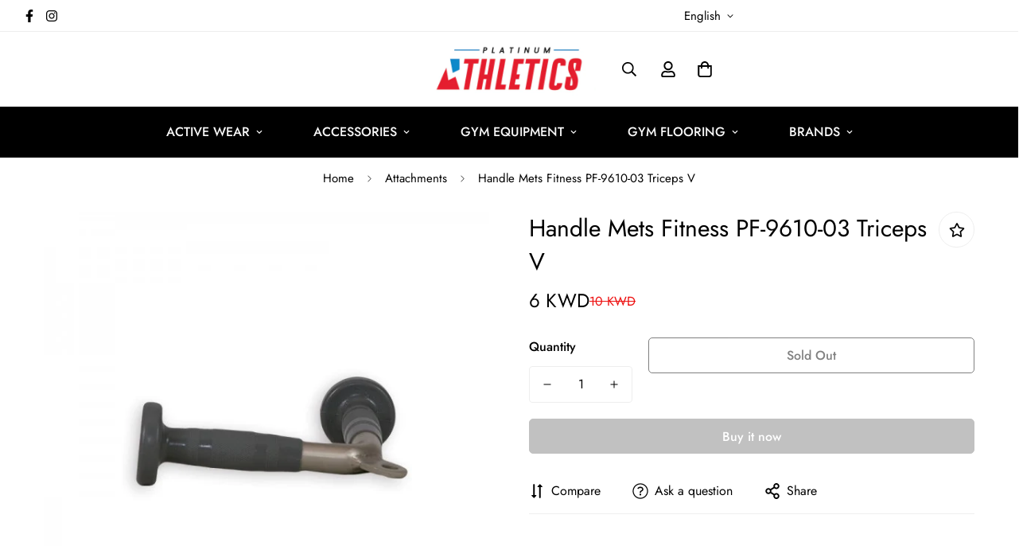

--- FILE ---
content_type: text/html; charset=utf-8
request_url: https://platinumathleticskw.com/products/handle-mets-fitness-pf-9610-03-triceps-v
body_size: 42442
content:

<!doctype html>
<html
  class="no-js  m:overflow-hidden"
  lang="en"
  data-template="product"
  >
  <head>
    <meta charset="utf-8">
    <meta http-equiv="X-UA-Compatible" content="IE=edge">
    <meta name="viewport" content="width=device-width, initial-scale=1, maximum-scale=1.0, user-scalable=0">
    <meta name="theme-color" content="#000000">
    <link rel="preconnect" href="https://fonts.googleapis.com">
    <link
      rel="preconnect"
      href="https://fonts.gstatic.com"
      crossorigin>
    <link href="https://fonts.googleapis.com/css2?family=M+PLUS+1p:wght@100;300;400;500;700;800;900&display=swap" rel="stylesheet">
    <link rel="stylesheet" href="../assets/tailWindCss.css"><link rel="canonical" href="https://platinumathleticskw.com/products/handle-mets-fitness-pf-9610-03-triceps-v">
<link href="//platinumathleticskw.com/cdn/shop/t/13/assets/grid.css?v=20886961665468048011695023329" rel="stylesheet" type="text/css" media="all" />
<link href="//platinumathleticskw.com/cdn/shop/t/13/assets/base.css?v=56675217083209560711696437471" rel="stylesheet" type="text/css" media="all" />
<link href="//platinumathleticskw.com/cdn/shop/t/13/assets/modules.css?v=144061405224200481681696241173" rel="stylesheet" type="text/css" media="all" />
<link href="//platinumathleticskw.com/cdn/shop/t/13/assets/vendor.css?v=90475951926401987751695023328" rel="stylesheet" type="text/css" media="all" />


<link rel="preconnect" href="https://cdn.shopify.com" crossorigin>
<link href="//platinumathleticskw.com/cdn/shop/t/13/assets/vendor.min.js?v=14468906267447930141695023330" as="script" rel="preload">

<link rel="icon" type="image/png" href="//platinumathleticskw.com/cdn/shop/files/Favicon_Header.png?crop=center&height=32&v=1629302707&width=32"><title class="product">Handle Mets Fitness PF-9610-03 Triceps V</title><meta name="description" content="Description Model The V-Handle is a grip designed to be used with pulley weight machines that allows you to perform rowing exercises by toning the back, chest, and shoulder muscles This handle is made of nickel-coated steel to protect it against corrosion generated by sweat or moisture, it also has a polyurethane grip "><meta property="og:site_name" content="Platinum Athletics">
<meta property="og:url" content="https://platinumathleticskw.com/products/handle-mets-fitness-pf-9610-03-triceps-v">
<meta property="og:title" content="Handle Mets Fitness PF-9610-03 Triceps V">
<meta property="og:type" content="product">
<meta property="og:description" content="Description Model The V-Handle is a grip designed to be used with pulley weight machines that allows you to perform rowing exercises by toning the back, chest, and shoulder muscles This handle is made of nickel-coated steel to protect it against corrosion generated by sweat or moisture, it also has a polyurethane grip "><meta property="og:image" content="http://platinumathleticskw.com/cdn/shop/products/PF-9300-30.jpg?v=1752587968">
<meta property="og:image:secure_url" content="https://platinumathleticskw.com/cdn/shop/products/PF-9300-30.jpg?v=1752587968">
<meta property="og:image:width" content="600">
<meta property="og:image:height" content="600"><meta property="og:price:amount" content="6">
<meta property="og:price:currency" content="KWD"><meta name="twitter:card" content="summary_large_image">
<meta name="twitter:title" content="Handle Mets Fitness PF-9610-03 Triceps V">
<meta name="twitter:description" content="Description Model The V-Handle is a grip designed to be used with pulley weight machines that allows you to perform rowing exercises by toning the back, chest, and shoulder muscles This handle is made of nickel-coated steel to protect it against corrosion generated by sweat or moisture, it also has a polyurethane grip ">

<style>
  @font-face {  font-family: M-Heading-Font;  font-weight:400;  src: url(https://cdn.shopify.com/s/files/1/0561/2742/2636/files/Jost-Regular.ttf?v=1618297125);  font-display: swap;}@font-face {  font-family: M-Heading-Font;  font-weight:500;  src: url(https://cdn.shopify.com/s/files/1/0561/2742/2636/files/Jost-Medium.ttf?v=1618297125);  font-display: swap;}@font-face {  font-family: M-Heading-Font;  font-weight:600;  src: url(https://cdn.shopify.com/s/files/1/0561/2742/2636/files/Jost-SemiBold.ttf?v=1618297125);  font-display: swap;}:root {  --font-stack-header: 'M-Heading-Font';  --font-weight-header: 400;}@font-face {  font-family: M-Body-Font;  font-weight:400;  src: url(https://cdn.shopify.com/s/files/1/0561/2742/2636/files/Jost-Regular.ttf?v=1618297125);  font-display: swap;}@font-face {  font-family: M-Body-Font;  font-weight:500;  src: url(https://cdn.shopify.com/s/files/1/0561/2742/2636/files/Jost-Medium.ttf?v=1618297125);  font-display: swap;}@font-face {  font-family: M-Body-Font;  font-weight:600;  src: url(https://cdn.shopify.com/s/files/1/0561/2742/2636/files/Jost-SemiBold.ttf?v=1618297125);  font-display: swap;}:root {  --font-stack-body: 'M-Body-Font';  --font-weight-body: 400;;}
</style>
<style>
html {
  font-size: calc(var(--font-base-size, 16) * 1px);
  -webkit-font-smoothing: antialiased;
  height: 100%;
  scroll-behavior: smooth;
}
body {
  margin: 0;
  font-family: var(--font-stack-body);
  font-weight: var(--font-weight-body);
  font-style: var(--font-style-body);
  color: var(--color-body-text);
  font-size: calc(var(--font-base-size, 16) * 1px);
  line-height: calc(var(--base-line-height) * 1px);
  background-color: #ffffff;
  position: relative;
  min-height: 100%;
}

body, html {
  overflow-x: hidden;
}

html.prevent-scroll,
html.prevent-scroll body {
  height: auto;
  overflow: hidden;
}

h1, .h1, 
h2, .h2, 
h3, .h3, 
h4, .h4, 
h5, .h5, 
h6, .h6 {
  font-family: var(--font-stack-header);
  font-weight: var(--font-weight-header);
  font-style: var(--font-style-header);
  color: var(--color-heading-text);
  line-height: normal;
}
h1, .h1 {
  font-size:calc(((var(--font-h1-mobile))/ (var(--font-base-size))) * 1rem);
  line-height: 1.278;
}

h2, .h2 {
  font-size:calc(((var(--font-h2-mobile))/ (var(--font-base-size))) * 1rem);
  line-height: 1.267;
}

h3, .h3 {
  font-size: calc(((var(--font-h3-mobile)) / (var(--font-base-size))) * 1rem);
  line-height: 1.36;
}

h4, .h4 {
  font-size: calc(((var(--font-h4-mobile)) / (var(--font-base-size))) * 1rem);
  line-height: 1.4;
}

h5, .h5 {
  font-size: calc(((var(--font-h5-mobile)) / (var(--font-base-size))) * 1rem);
  line-height: 1.5;
}

h6, .h6 {
  font-size: calc(((var(--font-h6-mobile)) / (var(--font-base-size))) * 1rem);
  line-height: 1.5;
}

.h5, .h6 {
  font-family: var(--font-stack-body);
}

@media only screen and (min-width: 768px) {
  .h1, h1{
    font-size:calc(((var(--font-h1-tablet))/ (var(--font-base-size))) * 1rem);
    line-height: 1.238;
  }
  .h2, h2{
    font-size:calc(((var(--font-h2-tablet))/ (var(--font-base-size))) * 1rem);
    line-height: 1.235;
  }
  h3, .h3 {
    font-size: calc(((var(--font-h3-tablet)) / (var(--font-base-size))) * 1rem);
    line-height: 1.36;
  }
  h4, .h4 {
    font-size: calc(((var(--font-h4-tablet)) / (var(--font-base-size))) * 1rem);
    line-height: 1.4;
  }
}

@media only screen and (min-width: 1280px){
  .h1, h1{
    font-size:calc(((var(--font-h1-desktop))/ (var(--font-base-size))) * 1rem);
    line-height: 1.167;
  }
  .h2, h2{
    font-size:calc(((var(--font-h2-desktop))/ (var(--font-base-size))) * 1rem);
    line-height: 1.238;
  }
  h3, .h3 {
    font-size: calc(((var(--font-h3-desktop)) / (var(--font-base-size))) * 1rem);
    line-height: 1.278;
  }
  h4, .h4 {
    font-size: calc(((var(--font-h4-desktop)) / (var(--font-base-size))) * 1rem);
    line-height: 1.333;
  }
  h5, .h5 {
    font-size: calc(((var(--font-h5-desktop)) / (var(--font-base-size))) * 1rem);
  }
  h6, .h6 {
    font-size: calc(((var(--font-h6-desktop)) / (var(--font-base-size))) * 1rem);
  }
}
[style*="--aspect-ratio"] {
  position: relative;
  overflow: hidden;
}
[style*="--aspect-ratio"]:before {
  display: block;
  width: 100%;
  content: "";
  height: 0px;
}
[style*="--aspect-ratio"] > *:first-child {
  top: 0;
  left: 0;
  right: 0;
  position: absolute !important;
  object-fit: cover;
  width: 100%;
  height: 100%;
}
[style*="--aspect-ratio"]:before {
  padding-top: calc(100% / (0.0001 + var(--aspect-ratio, 16/9)));
}
@media ( max-width: 767px ) {
  [style*="--aspect-ratio"]:before {
    padding-top: calc(100% / (0.0001 + var(--aspect-ratio-mobile, var(--aspect-ratio, 16/9)) ));
  }
}
.swiper-wrapper {
  display: flex;
}
.swiper-container:not(.swiper-container-initialized) .swiper-slide {
  width: calc(100% / var(--items, 1));
  flex: 0 0 auto;
}
@media(max-width: 1023px) {
  .swiper-container:not(.swiper-container-initialized) .swiper-slide {
    min-width: 40vw;
    flex: 0 0 auto;
  }
}
@media (max-width: 767px) {
  .swiper-container:not(.swiper-container-initialized) .swiper-slide {
    min-width: 66vw;
    flex: 0 0 auto;
  }
}
</style>

    

    <link href="//platinumathleticskw.com/cdn/shop/t/13/assets/grid.css?v=20886961665468048011695023329" rel="stylesheet" type="text/css" media="all" />
    <link href="//platinumathleticskw.com/cdn/shop/t/13/assets/base.css?v=56675217083209560711696437471" rel="stylesheet" type="text/css" media="all" />
    <link href="//platinumathleticskw.com/cdn/shop/t/13/assets/modules.css?v=144061405224200481681696241173" rel="stylesheet" type="text/css" media="all" />

    
<style data-shopify>:root {    /* ANIMATIONS */		--m-duration-short: .1s;    --m-duration-default: .25s;    --m-duration-long: .5s;    --m-duration-image: .65s;    --m-duration-animate: 1s;    --m-animation-duration: 600ms;    --m-animation-fade-in-up: m-fade-in-up var(--m-animation-duration) cubic-bezier(0, 0, 0.3, 1) forwards;    --m-animation-fade-in-left: m-fade-in-left var(--m-animation-duration) cubic-bezier(0, 0, 0.3, 1) forwards;    --m-animation-fade-in-right: m-fade-in-right var(--m-animation-duration) cubic-bezier(0, 0, 0.3, 1) forwards;    --m-animation-fade-in-left-rtl: m-fade-in-left-rtl var(--m-animation-duration) cubic-bezier(0, 0, 0.3, 1) forwards;    --m-animation-fade-in-right-rtl: m-fade-in-right-rtl var(--m-animation-duration) cubic-bezier(0, 0, 0.3, 1) forwards;    --m-animation-fade-in: m-fade-in calc(var(--m-animation-duration) * 2) cubic-bezier(0, 0, 0.3, 1);    --m-animation-zoom-fade: m-zoom-fade var(--m-animation-duration) ease forwards;		/* BODY */		--base-line-height: 28;		/* PRIMARY COLORS */		--color-primary: #000000;		--plyr-color-main: #000000;		--color-primary-darker: #333333;		/* TEXT COLORS */		--color-body-text: #000000;		--color-heading-text: #000000;		--color-sub-text: #666666;		--color-text-link: #000000;		--color-text-link-hover: #999999;		--color-text-form-field: #000000;		/* BUTTON COLORS */		--color-btn-bg:  #000000;		--color-btn-bg-hover: #000000;		--color-btn-text: #ffffff;		--color-btn-text-hover: #ffffff;		--color-btn-secondary-border: #000000;		--color-btn-secondary-text: #000000;		--btn-letter-spacing: 0px;		--btn-border-radius: 5px;		--btn-border-width: 1px;		--btn-line-height: 23px;				/* PRODUCT COLORS */		--product-title-color: #000000;		--product-sale-price-color: #ed1010;		--product-regular-price-color: #000000;		--product-type-color: #666666;		--product-desc-color: #666666;		/* TOPBAR COLORS */		--color-topbar-background: #ffffff;		--color-topbar-text: #000000;		/* MENU BAR COLORS */		--color-menu-background: #000000;		--color-menu-text: #f8f8f8;		/* BORDER COLORS */		--color-border: #eeeeee;		--color-border-black: rgba(0,0,0,1);		/* FOOTER COLORS */		--color-footer-text: #000000;		--color-footer-subtext: #666666;		--color-footer-background: #f5f5f5;		--color-footer-link: #666666;		--color-footer-link-hover: #000000;		--color-footer-background-mobile: #F5F5F5;		/* FOOTER BOTTOM COLORS */		--color-footer-bottom-text: #000;		--color-footer-bottom-background: #f5f5f5;		--color-footer-bottom-background-mobile: #F5F5F5;		/* HEADER */		--color-header-text: #000000;		--color-header-sub-text: 0, 0, 0;		--color-header-transparent-text: #000000;		--color-main-background: #ffffff;		--color-field-background: #ffffff;		--color-header-background: #ffffff;		--color-cart-wishlist-count: #ffffff;		--bg-cart-wishlist-count: #da3f3f;		/* TOOLTIP */		--bg-color-tooltip: #000000;		--text-color-tooltip: #ffffff;		/* OVERLAY */		--color-image-overlay: #000000;		--opacity-image-overlay: 0.2;		/* Notification */		--color-success: #3a8735;		--color-warning: #ff706b;		--color-info: #959595;		/* CUSTOM COLOR */		--text-black: 0,0,0;		--text-white: 255,255,255;		--bg-black: 0,0,0;		--bg-white: 255,255,255;		--rounded-full: 9999px;		--bg-card-placeholder: rgba(243,243,243,1);		--arrow-select-box: url(//platinumathleticskw.com/cdn/shop/t/13/assets/ar-down.svg?v=92728264558441377851695023330);		/* FONT SIZES */		--font-base-size: 16;		--font-btn-size: 16px;		--font-btn-weight: 500;		--font-h1-desktop: 60;		--font-h1-tablet: 42;		--font-h1-mobile: 36;		--font-h2-desktop: 42;		--font-h2-tablet: 33;		--font-h2-mobile: 29;		--font-h3-desktop: 36;		--font-h3-tablet: 28;		--font-h3-mobile: 25;		--font-h4-desktop: 24;		--font-h4-tablet: 19;		--font-h4-mobile: 19;		--font-h5-desktop: 18;		--font-h5-mobile: 16;		--font-h6-desktop: 16;		--font-h6-mobile: 16;    	--arrow-down-url: url(//platinumathleticskw.com/cdn/shop/t/13/assets/arrow-down.svg?v=157552497485556416461695023328);    	--arrow-down-white-url: url(//platinumathleticskw.com/cdn/shop/t/13/assets/arrow-down-white.svg?v=70535736727834135531695023330);    	--product-title-line-clamp: unset;		--spacing-sections-desktop: 100px;    --spacing-sections-laptop: 80px;    --spacing-sections-tablet: 60px;    --spacing-sections-mobile: 48px;				/* LAYOUT */		--container-width: 1200px;    --fluid-container-width: 1620px;    --fluid-container-offset: 65px;	}
</style><link rel="stylesheet" href="//platinumathleticskw.com/cdn/shop/t/13/assets/search.css?v=69014922169826238981695023328" media="print" onload="this.media='all'">
<link rel="stylesheet" href="//platinumathleticskw.com/cdn/shop/t/13/assets/cart.css?v=13019365533548561541695023329" media="print" onload="this.media='all'">

<noscript><link href="//platinumathleticskw.com/cdn/shop/t/13/assets/search.css?v=69014922169826238981695023328" rel="stylesheet" type="text/css" media="all" /></noscript>
<noscript><link href="//platinumathleticskw.com/cdn/shop/t/13/assets/cart.css?v=13019365533548561541695023329" rel="stylesheet" type="text/css" media="all" /></noscript><link href="//platinumathleticskw.com/cdn/shop/t/13/assets/vendor.css?v=90475951926401987751695023328" rel="stylesheet" type="text/css" media="all" /><link rel="stylesheet" href="//platinumathleticskw.com/cdn/shop/t/13/assets/dark-mode.css?v=70342828189876853521695023330" media="print" onload="this.media='all'">
<link rel="stylesheet" href="//platinumathleticskw.com/cdn/shop/t/13/assets/custom-style.css?v=14481248537550889121695023329" media="print" onload="this.media='all'">
<link rel="stylesheet" href="//platinumathleticskw.com/cdn/shop/t/13/assets/custom.css?v=105997007003712207781695023357" media="print" onload="this.media='all'">
<noscript><link href="//platinumathleticskw.com/cdn/shop/t/13/assets/dark-mode.css?v=70342828189876853521695023330" rel="stylesheet" type="text/css" media="all" /></noscript>
<noscript><link href="//platinumathleticskw.com/cdn/shop/t/13/assets/custom-style.css?v=14481248537550889121695023329" rel="stylesheet" type="text/css" media="all" /></noscript>
<noscript><link href="//platinumathleticskw.com/cdn/shop/t/13/assets/custom.css?v=105997007003712207781695023357" rel="stylesheet" type="text/css" media="all" /></noscript><style data-shopify>.m-topbar a[href*="pinterest"],.m-topbar a[href*="twitter"] {	display: none;}body .m-product-tag--new {  background-color: #64BF99;}body .m-product-tag--sale {  background-color: #DA3F3F;}.m-icon-box--small {  border-top: 1px solid var(--color-border);}.m-icon-box--small .m-icon-box__heading {  line-height: 26px;  font-size: 18px;  margin-bottom: 6px;}body .m-footer--block .social-media-links {  gap: 12px;  margin: 0;  padding: 5px 0;  flex-wrap: wrap;}body .m-footer--block .social-media-links a {  color: #222;  width: 48px;  height: 48px;  padding: 0;  display: inline-flex;  align-items: center;  justify-content: center;  border-radius: 50%;  background-color: #E9E9E9;  transition: all .3s;}body .m-footer--block .social-media-links a:hover {  background-color: #222;  color: #fff;  box-shadow: 0 0 0 0.2rem #222;}.m-footer--block-newsletter .m-newsletter-form--bordered .m-newsletter-form__input,.m-footer--block-newsletter .m-newsletter-form--bordered .m-newsletter-form__button--icon {  background-color: #fff;}@media (min-width: 1536px) {  body .m-footer--block-newsletter .m-footer--block-title {    font-size: 42px;  }}
</style>


<script src="//platinumathleticskw.com/cdn/shop/t/13/assets/product-list.js?v=102537563361158566361695023330" defer="defer"></script>

    <script src="//platinumathleticskw.com/cdn/shop/t/13/assets/vendor.min.js?v=14468906267447930141695023330" defer="defer"></script>
    <script src="//platinumathleticskw.com/cdn/shop/t/13/assets/theme-global.js?v=20954294641616670891695023330" defer="defer"></script><script src="//platinumathleticskw.com/cdn/shop/t/13/assets/animations.js?v=174930867133414800151695023329" defer="defer"></script><script>window.performance && window.performance.mark && window.performance.mark('shopify.content_for_header.start');</script><meta name="google-site-verification" content="jikbZ4sFvasHV7uyPFvGmov6WSL38OA9-MGOShGmrHY">
<meta id="shopify-digital-wallet" name="shopify-digital-wallet" content="/58070663355/digital_wallets/dialog">
<link rel="alternate" type="application/json+oembed" href="https://platinumathleticskw.com/products/handle-mets-fitness-pf-9610-03-triceps-v.oembed">
<script async="async" src="/checkouts/internal/preloads.js?locale=en-KW"></script>
<script id="shopify-features" type="application/json">{"accessToken":"a0a7e9b5636e766132d6a5a64f081e50","betas":["rich-media-storefront-analytics"],"domain":"platinumathleticskw.com","predictiveSearch":true,"shopId":58070663355,"locale":"en"}</script>
<script>var Shopify = Shopify || {};
Shopify.shop = "plathleticskw.myshopify.com";
Shopify.locale = "en";
Shopify.currency = {"active":"KWD","rate":"1.0"};
Shopify.country = "KW";
Shopify.theme = {"name":"ASAGTC-4.0.0 (DEV)","id":133544181947,"schema_name":"Minimog - OS 2.0","schema_version":"4.0.0","theme_store_id":null,"role":"main"};
Shopify.theme.handle = "null";
Shopify.theme.style = {"id":null,"handle":null};
Shopify.cdnHost = "platinumathleticskw.com/cdn";
Shopify.routes = Shopify.routes || {};
Shopify.routes.root = "/";</script>
<script type="module">!function(o){(o.Shopify=o.Shopify||{}).modules=!0}(window);</script>
<script>!function(o){function n(){var o=[];function n(){o.push(Array.prototype.slice.apply(arguments))}return n.q=o,n}var t=o.Shopify=o.Shopify||{};t.loadFeatures=n(),t.autoloadFeatures=n()}(window);</script>
<script id="shop-js-analytics" type="application/json">{"pageType":"product"}</script>
<script defer="defer" async type="module" src="//platinumathleticskw.com/cdn/shopifycloud/shop-js/modules/v2/client.init-shop-cart-sync_BT-GjEfc.en.esm.js"></script>
<script defer="defer" async type="module" src="//platinumathleticskw.com/cdn/shopifycloud/shop-js/modules/v2/chunk.common_D58fp_Oc.esm.js"></script>
<script defer="defer" async type="module" src="//platinumathleticskw.com/cdn/shopifycloud/shop-js/modules/v2/chunk.modal_xMitdFEc.esm.js"></script>
<script type="module">
  await import("//platinumathleticskw.com/cdn/shopifycloud/shop-js/modules/v2/client.init-shop-cart-sync_BT-GjEfc.en.esm.js");
await import("//platinumathleticskw.com/cdn/shopifycloud/shop-js/modules/v2/chunk.common_D58fp_Oc.esm.js");
await import("//platinumathleticskw.com/cdn/shopifycloud/shop-js/modules/v2/chunk.modal_xMitdFEc.esm.js");

  window.Shopify.SignInWithShop?.initShopCartSync?.({"fedCMEnabled":true,"windoidEnabled":true});

</script>
<script>(function() {
  var isLoaded = false;
  function asyncLoad() {
    if (isLoaded) return;
    isLoaded = true;
    var urls = ["https:\/\/cdn.weglot.com\/weglot_script_tag.js?shop=plathleticskw.myshopify.com","\/\/cdn.shopify.com\/proxy\/bce26e2f1b043400d21428054d88e4f80fd734cc85e5c5d7f2c8a3a1d000312e\/obscure-escarpment-2240.herokuapp.com\/js\/best_custom_product_options.js?shop=plathleticskw.myshopify.com\u0026sp-cache-control=cHVibGljLCBtYXgtYWdlPTkwMA","https:\/\/fblogin.zifyapp.com\/js\/frontend\/scripttag-v1.js?shop=plathleticskw.myshopify.com","https:\/\/intg.snapchat.com\/shopify\/shopify-scevent-init.js?id=c2d4a43f-dedb-4761-be2d-48f22cfb9a1d\u0026shop=plathleticskw.myshopify.com","\/\/www.powr.io\/powr.js?powr-token=plathleticskw.myshopify.com\u0026external-type=shopify\u0026shop=plathleticskw.myshopify.com","https:\/\/s3.amazonaws.com\/pixelpop\/usercontent\/scripts\/6566d585-a7e4-47c9-b102-e87d27aa1b0f\/pixelpop.js?shop=plathleticskw.myshopify.com"];
    for (var i = 0; i < urls.length; i++) {
      var s = document.createElement('script');
      s.type = 'text/javascript';
      s.async = true;
      s.src = urls[i];
      var x = document.getElementsByTagName('script')[0];
      x.parentNode.insertBefore(s, x);
    }
  };
  if(window.attachEvent) {
    window.attachEvent('onload', asyncLoad);
  } else {
    window.addEventListener('load', asyncLoad, false);
  }
})();</script>
<script id="__st">var __st={"a":58070663355,"offset":10800,"reqid":"d7ad233f-9349-4053-8734-25541cb368b7-1769394936","pageurl":"platinumathleticskw.com\/products\/handle-mets-fitness-pf-9610-03-triceps-v","u":"593f2570c831","p":"product","rtyp":"product","rid":7366405357755};</script>
<script>window.ShopifyPaypalV4VisibilityTracking = true;</script>
<script id="captcha-bootstrap">!function(){'use strict';const t='contact',e='account',n='new_comment',o=[[t,t],['blogs',n],['comments',n],[t,'customer']],c=[[e,'customer_login'],[e,'guest_login'],[e,'recover_customer_password'],[e,'create_customer']],r=t=>t.map((([t,e])=>`form[action*='/${t}']:not([data-nocaptcha='true']) input[name='form_type'][value='${e}']`)).join(','),a=t=>()=>t?[...document.querySelectorAll(t)].map((t=>t.form)):[];function s(){const t=[...o],e=r(t);return a(e)}const i='password',u='form_key',d=['recaptcha-v3-token','g-recaptcha-response','h-captcha-response',i],f=()=>{try{return window.sessionStorage}catch{return}},m='__shopify_v',_=t=>t.elements[u];function p(t,e,n=!1){try{const o=window.sessionStorage,c=JSON.parse(o.getItem(e)),{data:r}=function(t){const{data:e,action:n}=t;return t[m]||n?{data:e,action:n}:{data:t,action:n}}(c);for(const[e,n]of Object.entries(r))t.elements[e]&&(t.elements[e].value=n);n&&o.removeItem(e)}catch(o){console.error('form repopulation failed',{error:o})}}const l='form_type',E='cptcha';function T(t){t.dataset[E]=!0}const w=window,h=w.document,L='Shopify',v='ce_forms',y='captcha';let A=!1;((t,e)=>{const n=(g='f06e6c50-85a8-45c8-87d0-21a2b65856fe',I='https://cdn.shopify.com/shopifycloud/storefront-forms-hcaptcha/ce_storefront_forms_captcha_hcaptcha.v1.5.2.iife.js',D={infoText:'Protected by hCaptcha',privacyText:'Privacy',termsText:'Terms'},(t,e,n)=>{const o=w[L][v],c=o.bindForm;if(c)return c(t,g,e,D).then(n);var r;o.q.push([[t,g,e,D],n]),r=I,A||(h.body.append(Object.assign(h.createElement('script'),{id:'captcha-provider',async:!0,src:r})),A=!0)});var g,I,D;w[L]=w[L]||{},w[L][v]=w[L][v]||{},w[L][v].q=[],w[L][y]=w[L][y]||{},w[L][y].protect=function(t,e){n(t,void 0,e),T(t)},Object.freeze(w[L][y]),function(t,e,n,w,h,L){const[v,y,A,g]=function(t,e,n){const i=e?o:[],u=t?c:[],d=[...i,...u],f=r(d),m=r(i),_=r(d.filter((([t,e])=>n.includes(e))));return[a(f),a(m),a(_),s()]}(w,h,L),I=t=>{const e=t.target;return e instanceof HTMLFormElement?e:e&&e.form},D=t=>v().includes(t);t.addEventListener('submit',(t=>{const e=I(t);if(!e)return;const n=D(e)&&!e.dataset.hcaptchaBound&&!e.dataset.recaptchaBound,o=_(e),c=g().includes(e)&&(!o||!o.value);(n||c)&&t.preventDefault(),c&&!n&&(function(t){try{if(!f())return;!function(t){const e=f();if(!e)return;const n=_(t);if(!n)return;const o=n.value;o&&e.removeItem(o)}(t);const e=Array.from(Array(32),(()=>Math.random().toString(36)[2])).join('');!function(t,e){_(t)||t.append(Object.assign(document.createElement('input'),{type:'hidden',name:u})),t.elements[u].value=e}(t,e),function(t,e){const n=f();if(!n)return;const o=[...t.querySelectorAll(`input[type='${i}']`)].map((({name:t})=>t)),c=[...d,...o],r={};for(const[a,s]of new FormData(t).entries())c.includes(a)||(r[a]=s);n.setItem(e,JSON.stringify({[m]:1,action:t.action,data:r}))}(t,e)}catch(e){console.error('failed to persist form',e)}}(e),e.submit())}));const S=(t,e)=>{t&&!t.dataset[E]&&(n(t,e.some((e=>e===t))),T(t))};for(const o of['focusin','change'])t.addEventListener(o,(t=>{const e=I(t);D(e)&&S(e,y())}));const B=e.get('form_key'),M=e.get(l),P=B&&M;t.addEventListener('DOMContentLoaded',(()=>{const t=y();if(P)for(const e of t)e.elements[l].value===M&&p(e,B);[...new Set([...A(),...v().filter((t=>'true'===t.dataset.shopifyCaptcha))])].forEach((e=>S(e,t)))}))}(h,new URLSearchParams(w.location.search),n,t,e,['guest_login'])})(!0,!0)}();</script>
<script integrity="sha256-4kQ18oKyAcykRKYeNunJcIwy7WH5gtpwJnB7kiuLZ1E=" data-source-attribution="shopify.loadfeatures" defer="defer" src="//platinumathleticskw.com/cdn/shopifycloud/storefront/assets/storefront/load_feature-a0a9edcb.js" crossorigin="anonymous"></script>
<script data-source-attribution="shopify.dynamic_checkout.dynamic.init">var Shopify=Shopify||{};Shopify.PaymentButton=Shopify.PaymentButton||{isStorefrontPortableWallets:!0,init:function(){window.Shopify.PaymentButton.init=function(){};var t=document.createElement("script");t.src="https://platinumathleticskw.com/cdn/shopifycloud/portable-wallets/latest/portable-wallets.en.js",t.type="module",document.head.appendChild(t)}};
</script>
<script data-source-attribution="shopify.dynamic_checkout.buyer_consent">
  function portableWalletsHideBuyerConsent(e){var t=document.getElementById("shopify-buyer-consent"),n=document.getElementById("shopify-subscription-policy-button");t&&n&&(t.classList.add("hidden"),t.setAttribute("aria-hidden","true"),n.removeEventListener("click",e))}function portableWalletsShowBuyerConsent(e){var t=document.getElementById("shopify-buyer-consent"),n=document.getElementById("shopify-subscription-policy-button");t&&n&&(t.classList.remove("hidden"),t.removeAttribute("aria-hidden"),n.addEventListener("click",e))}window.Shopify?.PaymentButton&&(window.Shopify.PaymentButton.hideBuyerConsent=portableWalletsHideBuyerConsent,window.Shopify.PaymentButton.showBuyerConsent=portableWalletsShowBuyerConsent);
</script>
<script>
  function portableWalletsCleanup(e){e&&e.src&&console.error("Failed to load portable wallets script "+e.src);var t=document.querySelectorAll("shopify-accelerated-checkout .shopify-payment-button__skeleton, shopify-accelerated-checkout-cart .wallet-cart-button__skeleton"),e=document.getElementById("shopify-buyer-consent");for(let e=0;e<t.length;e++)t[e].remove();e&&e.remove()}function portableWalletsNotLoadedAsModule(e){e instanceof ErrorEvent&&"string"==typeof e.message&&e.message.includes("import.meta")&&"string"==typeof e.filename&&e.filename.includes("portable-wallets")&&(window.removeEventListener("error",portableWalletsNotLoadedAsModule),window.Shopify.PaymentButton.failedToLoad=e,"loading"===document.readyState?document.addEventListener("DOMContentLoaded",window.Shopify.PaymentButton.init):window.Shopify.PaymentButton.init())}window.addEventListener("error",portableWalletsNotLoadedAsModule);
</script>

<script type="module" src="https://platinumathleticskw.com/cdn/shopifycloud/portable-wallets/latest/portable-wallets.en.js" onError="portableWalletsCleanup(this)" crossorigin="anonymous"></script>
<script nomodule>
  document.addEventListener("DOMContentLoaded", portableWalletsCleanup);
</script>

<link id="shopify-accelerated-checkout-styles" rel="stylesheet" media="screen" href="https://platinumathleticskw.com/cdn/shopifycloud/portable-wallets/latest/accelerated-checkout-backwards-compat.css" crossorigin="anonymous">
<style id="shopify-accelerated-checkout-cart">
        #shopify-buyer-consent {
  margin-top: 1em;
  display: inline-block;
  width: 100%;
}

#shopify-buyer-consent.hidden {
  display: none;
}

#shopify-subscription-policy-button {
  background: none;
  border: none;
  padding: 0;
  text-decoration: underline;
  font-size: inherit;
  cursor: pointer;
}

#shopify-subscription-policy-button::before {
  box-shadow: none;
}

      </style>

<script>window.performance && window.performance.mark && window.performance.mark('shopify.content_for_header.end');</script>

    <script>
      document.documentElement.className = document.documentElement.className.replace('no-js', 'js');
      if (Shopify.designMode) {
        document.documentElement.classList.add('shopify-design-mode');
      }
    </script>
  <link href="https://monorail-edge.shopifysvc.com" rel="dns-prefetch">
<script>(function(){if ("sendBeacon" in navigator && "performance" in window) {try {var session_token_from_headers = performance.getEntriesByType('navigation')[0].serverTiming.find(x => x.name == '_s').description;} catch {var session_token_from_headers = undefined;}var session_cookie_matches = document.cookie.match(/_shopify_s=([^;]*)/);var session_token_from_cookie = session_cookie_matches && session_cookie_matches.length === 2 ? session_cookie_matches[1] : "";var session_token = session_token_from_headers || session_token_from_cookie || "";function handle_abandonment_event(e) {var entries = performance.getEntries().filter(function(entry) {return /monorail-edge.shopifysvc.com/.test(entry.name);});if (!window.abandonment_tracked && entries.length === 0) {window.abandonment_tracked = true;var currentMs = Date.now();var navigation_start = performance.timing.navigationStart;var payload = {shop_id: 58070663355,url: window.location.href,navigation_start,duration: currentMs - navigation_start,session_token,page_type: "product"};window.navigator.sendBeacon("https://monorail-edge.shopifysvc.com/v1/produce", JSON.stringify({schema_id: "online_store_buyer_site_abandonment/1.1",payload: payload,metadata: {event_created_at_ms: currentMs,event_sent_at_ms: currentMs}}));}}window.addEventListener('pagehide', handle_abandonment_event);}}());</script>
<script id="web-pixels-manager-setup">(function e(e,d,r,n,o){if(void 0===o&&(o={}),!Boolean(null===(a=null===(i=window.Shopify)||void 0===i?void 0:i.analytics)||void 0===a?void 0:a.replayQueue)){var i,a;window.Shopify=window.Shopify||{};var t=window.Shopify;t.analytics=t.analytics||{};var s=t.analytics;s.replayQueue=[],s.publish=function(e,d,r){return s.replayQueue.push([e,d,r]),!0};try{self.performance.mark("wpm:start")}catch(e){}var l=function(){var e={modern:/Edge?\/(1{2}[4-9]|1[2-9]\d|[2-9]\d{2}|\d{4,})\.\d+(\.\d+|)|Firefox\/(1{2}[4-9]|1[2-9]\d|[2-9]\d{2}|\d{4,})\.\d+(\.\d+|)|Chrom(ium|e)\/(9{2}|\d{3,})\.\d+(\.\d+|)|(Maci|X1{2}).+ Version\/(15\.\d+|(1[6-9]|[2-9]\d|\d{3,})\.\d+)([,.]\d+|)( \(\w+\)|)( Mobile\/\w+|) Safari\/|Chrome.+OPR\/(9{2}|\d{3,})\.\d+\.\d+|(CPU[ +]OS|iPhone[ +]OS|CPU[ +]iPhone|CPU IPhone OS|CPU iPad OS)[ +]+(15[._]\d+|(1[6-9]|[2-9]\d|\d{3,})[._]\d+)([._]\d+|)|Android:?[ /-](13[3-9]|1[4-9]\d|[2-9]\d{2}|\d{4,})(\.\d+|)(\.\d+|)|Android.+Firefox\/(13[5-9]|1[4-9]\d|[2-9]\d{2}|\d{4,})\.\d+(\.\d+|)|Android.+Chrom(ium|e)\/(13[3-9]|1[4-9]\d|[2-9]\d{2}|\d{4,})\.\d+(\.\d+|)|SamsungBrowser\/([2-9]\d|\d{3,})\.\d+/,legacy:/Edge?\/(1[6-9]|[2-9]\d|\d{3,})\.\d+(\.\d+|)|Firefox\/(5[4-9]|[6-9]\d|\d{3,})\.\d+(\.\d+|)|Chrom(ium|e)\/(5[1-9]|[6-9]\d|\d{3,})\.\d+(\.\d+|)([\d.]+$|.*Safari\/(?![\d.]+ Edge\/[\d.]+$))|(Maci|X1{2}).+ Version\/(10\.\d+|(1[1-9]|[2-9]\d|\d{3,})\.\d+)([,.]\d+|)( \(\w+\)|)( Mobile\/\w+|) Safari\/|Chrome.+OPR\/(3[89]|[4-9]\d|\d{3,})\.\d+\.\d+|(CPU[ +]OS|iPhone[ +]OS|CPU[ +]iPhone|CPU IPhone OS|CPU iPad OS)[ +]+(10[._]\d+|(1[1-9]|[2-9]\d|\d{3,})[._]\d+)([._]\d+|)|Android:?[ /-](13[3-9]|1[4-9]\d|[2-9]\d{2}|\d{4,})(\.\d+|)(\.\d+|)|Mobile Safari.+OPR\/([89]\d|\d{3,})\.\d+\.\d+|Android.+Firefox\/(13[5-9]|1[4-9]\d|[2-9]\d{2}|\d{4,})\.\d+(\.\d+|)|Android.+Chrom(ium|e)\/(13[3-9]|1[4-9]\d|[2-9]\d{2}|\d{4,})\.\d+(\.\d+|)|Android.+(UC? ?Browser|UCWEB|U3)[ /]?(15\.([5-9]|\d{2,})|(1[6-9]|[2-9]\d|\d{3,})\.\d+)\.\d+|SamsungBrowser\/(5\.\d+|([6-9]|\d{2,})\.\d+)|Android.+MQ{2}Browser\/(14(\.(9|\d{2,})|)|(1[5-9]|[2-9]\d|\d{3,})(\.\d+|))(\.\d+|)|K[Aa][Ii]OS\/(3\.\d+|([4-9]|\d{2,})\.\d+)(\.\d+|)/},d=e.modern,r=e.legacy,n=navigator.userAgent;return n.match(d)?"modern":n.match(r)?"legacy":"unknown"}(),u="modern"===l?"modern":"legacy",c=(null!=n?n:{modern:"",legacy:""})[u],f=function(e){return[e.baseUrl,"/wpm","/b",e.hashVersion,"modern"===e.buildTarget?"m":"l",".js"].join("")}({baseUrl:d,hashVersion:r,buildTarget:u}),m=function(e){var d=e.version,r=e.bundleTarget,n=e.surface,o=e.pageUrl,i=e.monorailEndpoint;return{emit:function(e){var a=e.status,t=e.errorMsg,s=(new Date).getTime(),l=JSON.stringify({metadata:{event_sent_at_ms:s},events:[{schema_id:"web_pixels_manager_load/3.1",payload:{version:d,bundle_target:r,page_url:o,status:a,surface:n,error_msg:t},metadata:{event_created_at_ms:s}}]});if(!i)return console&&console.warn&&console.warn("[Web Pixels Manager] No Monorail endpoint provided, skipping logging."),!1;try{return self.navigator.sendBeacon.bind(self.navigator)(i,l)}catch(e){}var u=new XMLHttpRequest;try{return u.open("POST",i,!0),u.setRequestHeader("Content-Type","text/plain"),u.send(l),!0}catch(e){return console&&console.warn&&console.warn("[Web Pixels Manager] Got an unhandled error while logging to Monorail."),!1}}}}({version:r,bundleTarget:l,surface:e.surface,pageUrl:self.location.href,monorailEndpoint:e.monorailEndpoint});try{o.browserTarget=l,function(e){var d=e.src,r=e.async,n=void 0===r||r,o=e.onload,i=e.onerror,a=e.sri,t=e.scriptDataAttributes,s=void 0===t?{}:t,l=document.createElement("script"),u=document.querySelector("head"),c=document.querySelector("body");if(l.async=n,l.src=d,a&&(l.integrity=a,l.crossOrigin="anonymous"),s)for(var f in s)if(Object.prototype.hasOwnProperty.call(s,f))try{l.dataset[f]=s[f]}catch(e){}if(o&&l.addEventListener("load",o),i&&l.addEventListener("error",i),u)u.appendChild(l);else{if(!c)throw new Error("Did not find a head or body element to append the script");c.appendChild(l)}}({src:f,async:!0,onload:function(){if(!function(){var e,d;return Boolean(null===(d=null===(e=window.Shopify)||void 0===e?void 0:e.analytics)||void 0===d?void 0:d.initialized)}()){var d=window.webPixelsManager.init(e)||void 0;if(d){var r=window.Shopify.analytics;r.replayQueue.forEach((function(e){var r=e[0],n=e[1],o=e[2];d.publishCustomEvent(r,n,o)})),r.replayQueue=[],r.publish=d.publishCustomEvent,r.visitor=d.visitor,r.initialized=!0}}},onerror:function(){return m.emit({status:"failed",errorMsg:"".concat(f," has failed to load")})},sri:function(e){var d=/^sha384-[A-Za-z0-9+/=]+$/;return"string"==typeof e&&d.test(e)}(c)?c:"",scriptDataAttributes:o}),m.emit({status:"loading"})}catch(e){m.emit({status:"failed",errorMsg:(null==e?void 0:e.message)||"Unknown error"})}}})({shopId: 58070663355,storefrontBaseUrl: "https://platinumathleticskw.com",extensionsBaseUrl: "https://extensions.shopifycdn.com/cdn/shopifycloud/web-pixels-manager",monorailEndpoint: "https://monorail-edge.shopifysvc.com/unstable/produce_batch",surface: "storefront-renderer",enabledBetaFlags: ["2dca8a86"],webPixelsConfigList: [{"id":"408944827","configuration":"{\"config\":\"{\\\"pixel_id\\\":\\\"GT-WRGJ2PM\\\",\\\"target_country\\\":\\\"KW\\\",\\\"gtag_events\\\":[{\\\"type\\\":\\\"purchase\\\",\\\"action_label\\\":\\\"MC-BQRREFHLG2\\\"},{\\\"type\\\":\\\"page_view\\\",\\\"action_label\\\":\\\"MC-BQRREFHLG2\\\"},{\\\"type\\\":\\\"view_item\\\",\\\"action_label\\\":\\\"MC-BQRREFHLG2\\\"}],\\\"enable_monitoring_mode\\\":false}\"}","eventPayloadVersion":"v1","runtimeContext":"OPEN","scriptVersion":"b2a88bafab3e21179ed38636efcd8a93","type":"APP","apiClientId":1780363,"privacyPurposes":[],"dataSharingAdjustments":{"protectedCustomerApprovalScopes":["read_customer_address","read_customer_email","read_customer_name","read_customer_personal_data","read_customer_phone"]}},{"id":"162234555","configuration":"{\"pixel_id\":\"614153590440638\",\"pixel_type\":\"facebook_pixel\",\"metaapp_system_user_token\":\"-\"}","eventPayloadVersion":"v1","runtimeContext":"OPEN","scriptVersion":"ca16bc87fe92b6042fbaa3acc2fbdaa6","type":"APP","apiClientId":2329312,"privacyPurposes":["ANALYTICS","MARKETING","SALE_OF_DATA"],"dataSharingAdjustments":{"protectedCustomerApprovalScopes":["read_customer_address","read_customer_email","read_customer_name","read_customer_personal_data","read_customer_phone"]}},{"id":"7143611","configuration":"{\"pixelId\":\"c2d4a43f-dedb-4761-be2d-48f22cfb9a1d\"}","eventPayloadVersion":"v1","runtimeContext":"STRICT","scriptVersion":"c119f01612c13b62ab52809eb08154bb","type":"APP","apiClientId":2556259,"privacyPurposes":["ANALYTICS","MARKETING","SALE_OF_DATA"],"dataSharingAdjustments":{"protectedCustomerApprovalScopes":["read_customer_address","read_customer_email","read_customer_name","read_customer_personal_data","read_customer_phone"]}},{"id":"shopify-app-pixel","configuration":"{}","eventPayloadVersion":"v1","runtimeContext":"STRICT","scriptVersion":"0450","apiClientId":"shopify-pixel","type":"APP","privacyPurposes":["ANALYTICS","MARKETING"]},{"id":"shopify-custom-pixel","eventPayloadVersion":"v1","runtimeContext":"LAX","scriptVersion":"0450","apiClientId":"shopify-pixel","type":"CUSTOM","privacyPurposes":["ANALYTICS","MARKETING"]}],isMerchantRequest: false,initData: {"shop":{"name":"Platinum Athletics","paymentSettings":{"currencyCode":"KWD"},"myshopifyDomain":"plathleticskw.myshopify.com","countryCode":"KW","storefrontUrl":"https:\/\/platinumathleticskw.com"},"customer":null,"cart":null,"checkout":null,"productVariants":[{"price":{"amount":6.0,"currencyCode":"KWD"},"product":{"title":"Handle Mets Fitness PF-9610-03 Triceps V","vendor":"Pure Fitness","id":"7366405357755","untranslatedTitle":"Handle Mets Fitness PF-9610-03 Triceps V","url":"\/products\/handle-mets-fitness-pf-9610-03-triceps-v","type":""},"id":"42548676100283","image":{"src":"\/\/platinumathleticskw.com\/cdn\/shop\/products\/PF-9300-30.jpg?v=1752587968"},"sku":"00523","title":"Default Title","untranslatedTitle":"Default Title"}],"purchasingCompany":null},},"https://platinumathleticskw.com/cdn","fcfee988w5aeb613cpc8e4bc33m6693e112",{"modern":"","legacy":""},{"shopId":"58070663355","storefrontBaseUrl":"https:\/\/platinumathleticskw.com","extensionBaseUrl":"https:\/\/extensions.shopifycdn.com\/cdn\/shopifycloud\/web-pixels-manager","surface":"storefront-renderer","enabledBetaFlags":"[\"2dca8a86\"]","isMerchantRequest":"false","hashVersion":"fcfee988w5aeb613cpc8e4bc33m6693e112","publish":"custom","events":"[[\"page_viewed\",{}],[\"product_viewed\",{\"productVariant\":{\"price\":{\"amount\":6.0,\"currencyCode\":\"KWD\"},\"product\":{\"title\":\"Handle Mets Fitness PF-9610-03 Triceps V\",\"vendor\":\"Pure Fitness\",\"id\":\"7366405357755\",\"untranslatedTitle\":\"Handle Mets Fitness PF-9610-03 Triceps V\",\"url\":\"\/products\/handle-mets-fitness-pf-9610-03-triceps-v\",\"type\":\"\"},\"id\":\"42548676100283\",\"image\":{\"src\":\"\/\/platinumathleticskw.com\/cdn\/shop\/products\/PF-9300-30.jpg?v=1752587968\"},\"sku\":\"00523\",\"title\":\"Default Title\",\"untranslatedTitle\":\"Default Title\"}}]]"});</script><script>
  window.ShopifyAnalytics = window.ShopifyAnalytics || {};
  window.ShopifyAnalytics.meta = window.ShopifyAnalytics.meta || {};
  window.ShopifyAnalytics.meta.currency = 'KWD';
  var meta = {"product":{"id":7366405357755,"gid":"gid:\/\/shopify\/Product\/7366405357755","vendor":"Pure Fitness","type":"","handle":"handle-mets-fitness-pf-9610-03-triceps-v","variants":[{"id":42548676100283,"price":600,"name":"Handle Mets Fitness PF-9610-03 Triceps V","public_title":null,"sku":"00523"}],"remote":false},"page":{"pageType":"product","resourceType":"product","resourceId":7366405357755,"requestId":"d7ad233f-9349-4053-8734-25541cb368b7-1769394936"}};
  for (var attr in meta) {
    window.ShopifyAnalytics.meta[attr] = meta[attr];
  }
</script>
<script class="analytics">
  (function () {
    var customDocumentWrite = function(content) {
      var jquery = null;

      if (window.jQuery) {
        jquery = window.jQuery;
      } else if (window.Checkout && window.Checkout.$) {
        jquery = window.Checkout.$;
      }

      if (jquery) {
        jquery('body').append(content);
      }
    };

    var hasLoggedConversion = function(token) {
      if (token) {
        return document.cookie.indexOf('loggedConversion=' + token) !== -1;
      }
      return false;
    }

    var setCookieIfConversion = function(token) {
      if (token) {
        var twoMonthsFromNow = new Date(Date.now());
        twoMonthsFromNow.setMonth(twoMonthsFromNow.getMonth() + 2);

        document.cookie = 'loggedConversion=' + token + '; expires=' + twoMonthsFromNow;
      }
    }

    var trekkie = window.ShopifyAnalytics.lib = window.trekkie = window.trekkie || [];
    if (trekkie.integrations) {
      return;
    }
    trekkie.methods = [
      'identify',
      'page',
      'ready',
      'track',
      'trackForm',
      'trackLink'
    ];
    trekkie.factory = function(method) {
      return function() {
        var args = Array.prototype.slice.call(arguments);
        args.unshift(method);
        trekkie.push(args);
        return trekkie;
      };
    };
    for (var i = 0; i < trekkie.methods.length; i++) {
      var key = trekkie.methods[i];
      trekkie[key] = trekkie.factory(key);
    }
    trekkie.load = function(config) {
      trekkie.config = config || {};
      trekkie.config.initialDocumentCookie = document.cookie;
      var first = document.getElementsByTagName('script')[0];
      var script = document.createElement('script');
      script.type = 'text/javascript';
      script.onerror = function(e) {
        var scriptFallback = document.createElement('script');
        scriptFallback.type = 'text/javascript';
        scriptFallback.onerror = function(error) {
                var Monorail = {
      produce: function produce(monorailDomain, schemaId, payload) {
        var currentMs = new Date().getTime();
        var event = {
          schema_id: schemaId,
          payload: payload,
          metadata: {
            event_created_at_ms: currentMs,
            event_sent_at_ms: currentMs
          }
        };
        return Monorail.sendRequest("https://" + monorailDomain + "/v1/produce", JSON.stringify(event));
      },
      sendRequest: function sendRequest(endpointUrl, payload) {
        // Try the sendBeacon API
        if (window && window.navigator && typeof window.navigator.sendBeacon === 'function' && typeof window.Blob === 'function' && !Monorail.isIos12()) {
          var blobData = new window.Blob([payload], {
            type: 'text/plain'
          });

          if (window.navigator.sendBeacon(endpointUrl, blobData)) {
            return true;
          } // sendBeacon was not successful

        } // XHR beacon

        var xhr = new XMLHttpRequest();

        try {
          xhr.open('POST', endpointUrl);
          xhr.setRequestHeader('Content-Type', 'text/plain');
          xhr.send(payload);
        } catch (e) {
          console.log(e);
        }

        return false;
      },
      isIos12: function isIos12() {
        return window.navigator.userAgent.lastIndexOf('iPhone; CPU iPhone OS 12_') !== -1 || window.navigator.userAgent.lastIndexOf('iPad; CPU OS 12_') !== -1;
      }
    };
    Monorail.produce('monorail-edge.shopifysvc.com',
      'trekkie_storefront_load_errors/1.1',
      {shop_id: 58070663355,
      theme_id: 133544181947,
      app_name: "storefront",
      context_url: window.location.href,
      source_url: "//platinumathleticskw.com/cdn/s/trekkie.storefront.8d95595f799fbf7e1d32231b9a28fd43b70c67d3.min.js"});

        };
        scriptFallback.async = true;
        scriptFallback.src = '//platinumathleticskw.com/cdn/s/trekkie.storefront.8d95595f799fbf7e1d32231b9a28fd43b70c67d3.min.js';
        first.parentNode.insertBefore(scriptFallback, first);
      };
      script.async = true;
      script.src = '//platinumathleticskw.com/cdn/s/trekkie.storefront.8d95595f799fbf7e1d32231b9a28fd43b70c67d3.min.js';
      first.parentNode.insertBefore(script, first);
    };
    trekkie.load(
      {"Trekkie":{"appName":"storefront","development":false,"defaultAttributes":{"shopId":58070663355,"isMerchantRequest":null,"themeId":133544181947,"themeCityHash":"11413675620821657483","contentLanguage":"en","currency":"KWD","eventMetadataId":"69e4ba04-2073-42d6-b916-484767c8b9a3"},"isServerSideCookieWritingEnabled":true,"monorailRegion":"shop_domain","enabledBetaFlags":["65f19447"]},"Session Attribution":{},"S2S":{"facebookCapiEnabled":true,"source":"trekkie-storefront-renderer","apiClientId":580111}}
    );

    var loaded = false;
    trekkie.ready(function() {
      if (loaded) return;
      loaded = true;

      window.ShopifyAnalytics.lib = window.trekkie;

      var originalDocumentWrite = document.write;
      document.write = customDocumentWrite;
      try { window.ShopifyAnalytics.merchantGoogleAnalytics.call(this); } catch(error) {};
      document.write = originalDocumentWrite;

      window.ShopifyAnalytics.lib.page(null,{"pageType":"product","resourceType":"product","resourceId":7366405357755,"requestId":"d7ad233f-9349-4053-8734-25541cb368b7-1769394936","shopifyEmitted":true});

      var match = window.location.pathname.match(/checkouts\/(.+)\/(thank_you|post_purchase)/)
      var token = match? match[1]: undefined;
      if (!hasLoggedConversion(token)) {
        setCookieIfConversion(token);
        window.ShopifyAnalytics.lib.track("Viewed Product",{"currency":"KWD","variantId":42548676100283,"productId":7366405357755,"productGid":"gid:\/\/shopify\/Product\/7366405357755","name":"Handle Mets Fitness PF-9610-03 Triceps V","price":"6.000","sku":"00523","brand":"Pure Fitness","variant":null,"category":"","nonInteraction":true,"remote":false},undefined,undefined,{"shopifyEmitted":true});
      window.ShopifyAnalytics.lib.track("monorail:\/\/trekkie_storefront_viewed_product\/1.1",{"currency":"KWD","variantId":42548676100283,"productId":7366405357755,"productGid":"gid:\/\/shopify\/Product\/7366405357755","name":"Handle Mets Fitness PF-9610-03 Triceps V","price":"6.000","sku":"00523","brand":"Pure Fitness","variant":null,"category":"","nonInteraction":true,"remote":false,"referer":"https:\/\/platinumathleticskw.com\/products\/handle-mets-fitness-pf-9610-03-triceps-v"});
      }
    });


        var eventsListenerScript = document.createElement('script');
        eventsListenerScript.async = true;
        eventsListenerScript.src = "//platinumathleticskw.com/cdn/shopifycloud/storefront/assets/shop_events_listener-3da45d37.js";
        document.getElementsByTagName('head')[0].appendChild(eventsListenerScript);

})();</script>
<script
  defer
  src="https://platinumathleticskw.com/cdn/shopifycloud/perf-kit/shopify-perf-kit-3.0.4.min.js"
  data-application="storefront-renderer"
  data-shop-id="58070663355"
  data-render-region="gcp-us-east1"
  data-page-type="product"
  data-theme-instance-id="133544181947"
  data-theme-name="Minimog - OS 2.0"
  data-theme-version="4.0.0"
  data-monorail-region="shop_domain"
  data-resource-timing-sampling-rate="10"
  data-shs="true"
  data-shs-beacon="true"
  data-shs-export-with-fetch="true"
  data-shs-logs-sample-rate="1"
  data-shs-beacon-endpoint="https://platinumathleticskw.com/api/collect"
></script>
</head>

  <body
    id="m-theme"
    class="template-product  m:overflow-hidden"
    
    data-product-id="7366405357755"
    
    
    data-bg="hsl(0, 0%, 100%)"
    >
    
      <div class="m-page-transition">
        <div class="m-page-transition__spinner">
          <div class="m-page-transition__spinner-content">
            <div></div>
          </div>
        </div>
      </div>
    

  <style data-shopify>
    .m-button--scroll-top {
      position: fixed;
      right: 16px;
      bottom: 86px;
      z-index: 99;
      border-radius: 50%;
      padding: 0;
      display: inline-flex;
      align-items: center;
      justify-content: center;
      width: 46px;
      height: 46px;
      opacity: 0;
    }

    .m-button--scroll-top.is-show {
      opacity: 1;
    }

    .m-scroll-top-target {
      width: 0;
      height: 0;
      visibility: hidden;
      opacity: 0;
    }
    @media (max-width: 767px) {
      .m-button--scroll-top {
        width: 40px;
        height: 40px;
      }
      .m-button--scroll-top svg {
        width: 14px;
        height: 14px;
      }
    }
  </style>

<div id="scroll-to-top-target" class="m-scroll-top-target"></div>

<button
  id="scroll-to-top-button"
  class="m-button m-button--primary m-button--scroll-top"
  aria-label="Scroll to Top"
>
  <svg class="m-svg-icon m-svg-icon--medium" fill="currentColor" stroke="currentColor" xmlns="http://www.w3.org/2000/svg" viewBox="0 0 448 512"><path d="M4.465 263.536l7.07 7.071c4.686 4.686 12.284 4.686 16.971 0L207 92.113V468c0 6.627 5.373 12 12 12h10c6.627 0 12-5.373 12-12V92.113l178.494 178.493c4.686 4.686 12.284 4.686 16.971 0l7.07-7.071c4.686-4.686 4.686-12.284 0-16.97l-211.05-211.05c-4.686-4.686-12.284-4.686-16.971 0L4.465 246.566c-4.687 4.686-4.687 12.284 0 16.97z"/></svg>
</button>

<script>window.MinimogTheme = {};window.MinimogLibs = {};window.MinimogStrings = {  addToCart: "Add to cart",  soldOut: "Sold Out",  unavailable: "Unavailable",  inStock: "In Stock",  checkout: "Check out",  viewCart: "View Cart",  cartRemove: "Remove",  zipcodeValidate: "Zip code can\u0026#39;t be blank",  noShippingRate: "There are no shipping rates for your address.",  shippingRatesResult: "We found {{count}} shipping rate(s) for your address",  recommendTitle: "Recommendation for you",  shipping: "Shipping",  add: "Add",  itemAdded: "Product added to cart successfully",  requiredField: "Please fill all the required fields(*) before Add To Cart!",  hours: "hours",  mins: "mins",  outOfStock: "Out of stock",  sold: "Sold",  available: "Available",  preorder: "Pre-order",  sold_out_items_message: "The product is already sold out.",  unitPrice: "Unit price",  unitPriceSeparator: "per",  cartError: "There was an error while updating your cart. Please try again.",  quantityError: "Not enough items available. Only [quantity] left.",};window.MinimogThemeStyles = {  product: "https://platinumathleticskw.com/cdn/shop/t/13/assets/product.css?v=182684541036706352091695023329"};window.MinimogThemeScripts = {  productModel: "https://platinumathleticskw.com/cdn/shop/t/13/assets/product-model.js?v=116323143127740990381695023330",  productMedia: "https://platinumathleticskw.com/cdn/shop/t/13/assets/product-media.js?v=7745979894850189691695023328",  variantsPicker: "https://platinumathleticskw.com/cdn/shop/t/13/assets/variant-picker.js?v=142067661039518588821695023329",  instagram: "https://platinumathleticskw.com/cdn/shop/t/13/assets/instagram.js?v=154981741194327260961695023330",  parallax: "https://platinumathleticskw.com/cdn/shop/t/13/assets/simple-parallax.min.js?v=37778088828013108971695023330"};window.MinimogSettings = {  design_mode: false,  requestPath: "\/products\/handle-mets-fitness-pf-9610-03-triceps-v",  template: "product",  templateName: "product",productHandle: "handle-mets-fitness-pf-9610-03-triceps-v",    productId: 7366405357755,currency_code: "KWD",  money_format: "{{amount_no_decimals}}\u0026nbsp;KWD",  base_url: window.location.origin + Shopify.routes.root,  money_with_currency_format: "{{amount_no_decimals}}\u0026nbsp;KWD","filter_color1.png":"\/\/platinumathleticskw.com\/cdn\/shop\/t\/13\/assets\/filter_color1.png?v=147458027895443808701695023329","filter_color1":"Gingham","filter_color2.png":"\/\/platinumathleticskw.com\/cdn\/shop\/t\/13\/assets\/filter_color2.png?v=177856991997372355631695023329","filter_color2":"flannel","filter_color3.png":"\/\/platinumathleticskw.com\/cdn\/shop\/t\/13\/assets\/filter_color3.png?v=1965","filter_color3":"floral",theme: {    id: 133544181947,    name: "ASAGTC-4.0.0 (DEV)",    role: "main",    version: "4.0.0",    online_store_version: "2.0",    preview_url: "https://platinumathleticskw.com?preview_theme_id=133544181947",  },  shop_domain: "https:\/\/platinumathleticskw.com",  shop_locale: {    published: [{"shop_locale":{"locale":"en","enabled":true,"primary":true,"published":true}}],    current: "en",    primary: "en",  },  routes: {    root: "\/",    cart: "\/cart",    product_recommendations_url: "\/recommendations\/products",    cart_add_url: '/cart/add',    cart_change_url: '/cart/change',    cart_update_url: '/cart/update',    predictive_search_url: '/search/suggest',    search_url: '/search'  },  hide_unavailable_product_options: true,  pcard_image_ratio: "3\/4",  cookie_consent_allow: "Allow Cookies",  cookie_consent_message: "This website uses cookies to ensure you get the best experience on our website.",  cookie_consent_placement: "bottom-left",  cookie_consent_learnmore_link: "https:\/\/www.cookiesandyou.com\/",  cookie_consent_learnmore: "Learn more",  cookie_consent_theme: "white",  cookie_consent_decline: "Decline",  show_cookie_consent: false,  product_colors: "red: #FF6961,\nyellow: #FDDA76,\nblack: #000000,\nblack band: #000000,\nblue: #8DB4D2,\ngreen: #C1E1C1,\npurple: #B19CD9,\nsilver: #EEEEEF,\nwhite: #FFFFFF,\nbrown: #836953,\nlight brown: #B5651D,\ndark turquoise: #23cddc,\norange: #FFB347,\ntan: #E9D1BF,\nviolet: #B490B0,\npink: #FFD1DC,\ngrey: #676C78,\nsky: #96BDC6,\npale leaf: #CCD4BF,\nlight blue: #b1c5d4,\ndark grey: #aca69f,\nbeige: #EBE6DB,\nbeige band: #EED9C4,\ndark blue: #063e66,\ncream: #FFFFCC,\nlight pink: #FBCFCD,\nmint: #bedce3,\ndark gray: #3A3B3C,\nrosy brown: #c4a287,\nlight grey:#D3D3D3,\ncopper: #B87333,\nrose gold: #ECC5C0,\nnight blue: #151B54,\ncoral: #FF7F50,\nlight purple: #C6AEC7,\nlagoon: #72BCD2,\nkhaki: #83754C,\nonyx: #353839,\nslate: #457AA3,\nblue iris: #5E658D,\nwhite smoke: #F5F5F5,\ncovert green print: #80765f,\nebony: #555d50,\nnorthern droplet print: #babebf,\ngrey marl: #88878C,\npatriot blue: #575B97,\nduck egg blue: #D6E4E2,\nberry pink: #BE868B,\nclay: #A4858B,\ncharcoal marl: #48474C,\nnavy marl: #515363,\nCHAROCAL: #5C5E7B,\ncharcoal: #6D6D6D,\nwhite: #D1CFDB,\nlight green surf: #C1E0D8,\napricot: #FEE2C4,\nmango: #FFC15B,\nseafoam blue:#BBD0CD,\ndark purple: #B14287,\ngreen surf: #CCDED4,\nBlack \/ Charocal : #0E1311,\nLight Mahogany Rose Dawn: #EDA39F,\nBistro Green \/ Pine Grove:#242E30,\nfloral: #4D4553,\ncharocal With Black Camo: #2B2B2B,\nTaupe With Black Camo:#BB9C7C,\nCovert Green:#CBB69C,\nCHARCOAL WITH BLACK CAMO:#343434,\nDUSTY BLUE:#869DA5,\nMustard:#F6D78B,\nCOVERT GREEN \/ DARK OLIVE:#644E36,\nPeach:#FF6D68,\nBLACK\/YELLOW:#3a2f2c,\nELDERBERRY:#DBBDC9,\nGOBLIN BLUE:#95BFBC,\nDark Green:#313D39,\nPALOMA:#EDE5DE, \nPEARL WHITE:#F8F6F0,\nBlack\/White:#e5e4db,\nBLACK \/ CHARCOAL:#1E1F23,\nLIGHT MAHOGANY \/ ROSE DAWN:#E48988,\nKamo:#C3B889,\nPlata:#675B64,\nNegra:#0A0A0A,\nRoja:#C73B4A,\nRojas:#863946,\nRojo:#863946,\nAmarillo:#F5F171,\nVerdes:#414A2C,\nNavy Blue:#48528D,\nAmarillo:#E1E239,",  use_ajax_atc: true,  discount_code_enable: true,  enable_cart_drawer: true,  pcard_show_lowest_prices: false,  date_now: "2026\/01\/26  5:35:00+0300 (+03)",  foxKitBaseUrl: "foxkit.app"};function __setSwatchesOptions() {
    try {
      MinimogSettings._colorSwatches = []
      MinimogSettings._imageSwatches = []
  
      MinimogSettings.product_colors
        .split(',').filter(Boolean)
        .forEach(colorSwatch => {
          const [key, value] = colorSwatch.split(':')
          MinimogSettings._colorSwatches.push({
            key: key.trim().toLowerCase(),
            value: value && value.trim() || ''
          })
        })
  
      Object.keys(MinimogSettings).forEach(key => {
        if (key.includes('filter_color') && !key.includes('.png')) {
          if (MinimogSettings[`${key}.png`]) {
            MinimogSettings._imageSwatches.push({
              key: MinimogSettings[key].toLowerCase(),
              value: MinimogSettings[`${key}.png`]
            })
          }
        }
      })
    } catch (e) {
      console.error('Failed to convert color/image swatch structure!', e)
    }
  }

  function __scrollToTop(element, callback) {
    if (!element) element = document.querySelector('#scroll-to-top-target')
    element.scrollIntoView({ behavior: 'smooth' })
    if (callback) callback();
  }
  
  function __initScrollTop() {
    const scrollTopButton = document.querySelector('#scroll-to-top-button')
    if (scrollTopButton) {
      scrollTopButton.addEventListener('click', () => __scrollToTop())
      window.addEventListener('scroll', function () {
        const method = window.scrollY > 100 ? 'add' : 'remove'
        scrollTopButton.classList[method]('is-show')
      })
    }
  }

  function __initTermsCheckbox() {
    addEventDelegate({
      selector: '.m-terms-conditons [name="agree_terms"]',
      event: 'change',
      handler: (e, target) => {
        const button = target.closest('.m-terms-conditons').nextElementSibling
        if (button && button.hasAttributes('data-terms-action')) {
          if (target.checked) {
            button.removeAttribute('disabled')
          } else {
            button.setAttribute('disabled', true)
          }
        }
      }
    })
  }

  __setSwatchesOptions();
  window.addEventListener('load', () => {
    __initScrollTop();
    __initTermsCheckbox();
  });
</script>
<!-- BEGIN sections: header-group -->
<div id="shopify-section-sections--16255965626555__header" class="shopify-section shopify-section-group-header-group m-section-header"><link href="//platinumathleticskw.com/cdn/shop/t/13/assets/header.css?v=69258574356342145901696438076" rel="stylesheet" type="text/css" media="all" />

<script src="//platinumathleticskw.com/cdn/shop/t/13/assets/mega-menu.js?v=33984753911291449761695023330" defer="defer"></script>
<script src="//platinumathleticskw.com/cdn/shop/t/13/assets/header.js?v=97870105050588377991695023329" defer="defer"></script><script type="application/ld+json">
  {
  "@context": "http://schema.org",
          "@type": "Organization",
          "name": "Platinum Athletics",
  
    
    "logo": "https:\/\/platinumathleticskw.com\/cdn\/shop\/files\/logo-01.png?v=1694078232\u0026width=500",
  
  "sameAs": [
  "",
  "https:\/\/www.facebook.com\/p\/Platinum-Athletics-100083338089067\/",
  "",
  "https:\/\/www.instagram.com\/platinumathleticskw\/?hl=en",
  "",
  "",
  "",
  ""
  ],
  "url": "https:\/\/platinumathleticskw.com"
  }
</script>





<style data-shopify>
  :root  {
    --logo-width-desktop: 145
    px;
    --logo-width-mobile: 110
    px;
    --logo-width-sticky: 145
    px;
  }
</style>
<m-header
  data-section-id="sections--16255965626555__header"
  data-section-type="header"
  data-page="/products/handle-mets-fitness-pf-9610-03-triceps-v"
  data-header-design="logo-center__2l"
  
  class="m-header m:block"
  data-transparent="false"
  data-sticky="true">
  <link href="//platinumathleticskw.com/cdn/shop/t/13/assets/topbar.css?v=30790445738532420841696437428" rel="stylesheet" type="text/css" media="all" />

	
  
    <div class="m-topbar m-topbar--show-divider">
      <div class="container-full">
        <div class="m-topbar__inner m:flex m:justify-between m:items-center">
          <div class="m-topbar__left m:w-4/12 m:flex m:items-center">
            
            
            
              <div class="social-media-links ">
  
  
    <a
      target="_blank"
      class="social-media-links--item"
      href="https://www.facebook.com/p/Platinum-Athletics-100083338089067/"
      rel="noreferrer"
      aria-label="Facebook"
    >
      <svg class="m-svg-icon" xmlns="http://www.w3.org/2000/svg" viewBox="0 0 320 512">
        <path fill="currentColor" d="M279.14 288l14.22-92.66h-88.91v-60.13c0-25.35 12.42-50.06 52.24-50.06h40.42V6.26S260.43 0 225.36 0c-73.22 0-121.08 44.38-121.08 124.72v70.62H22.89V288h81.39v224h100.17V288z"></path>
      </svg>
      
    </a>
  
  
    <a
      target="_blank"
      class="social-media-links--item"
      href="https://www.instagram.com/platinumathleticskw/?hl=en"
      rel="noreferrer"
      aria-label="Instagram"
    >
      <svg class="m-svg-icon" xmlns="http://www.w3.org/2000/svg" viewBox="0 0 448 512">
        <path fill="currentColor" d="M224.1 141c-63.6 0-114.9 51.3-114.9 114.9s51.3 114.9 114.9 114.9S339 319.5 339 255.9 287.7 141 224.1 141zm0 189.6c-41.1 0-74.7-33.5-74.7-74.7s33.5-74.7 74.7-74.7 74.7 33.5 74.7 74.7-33.6 74.7-74.7 74.7zm146.4-194.3c0 14.9-12 26.8-26.8 26.8-14.9 0-26.8-12-26.8-26.8s12-26.8 26.8-26.8 26.8 12 26.8 26.8zm76.1 27.2c-1.7-35.9-9.9-67.7-36.2-93.9-26.2-26.2-58-34.4-93.9-36.2-37-2.1-147.9-2.1-184.9 0-35.8 1.7-67.6 9.9-93.9 36.1s-34.4 58-36.2 93.9c-2.1 37-2.1 147.9 0 184.9 1.7 35.9 9.9 67.7 36.2 93.9s58 34.4 93.9 36.2c37 2.1 147.9 2.1 184.9 0 35.9-1.7 67.7-9.9 93.9-36.2 26.2-26.2 34.4-58 36.2-93.9 2.1-37 2.1-147.8 0-184.8zM398.8 388c-7.8 19.6-22.9 34.7-42.6 42.6-29.5 11.7-99.5 9-132.1 9s-102.7 2.6-132.1-9c-19.6-7.8-34.7-22.9-42.6-42.6-11.7-29.5-9-99.5-9-132.1s-2.6-102.7 9-132.1c7.8-19.6 22.9-34.7 42.6-42.6 29.5-11.7 99.5-9 132.1-9s102.7-2.6 132.1 9c19.6 7.8 34.7 22.9 42.6 42.6 11.7 29.5 9 99.5 9 132.1s2.7 102.7-9 132.1z"></path>
      </svg>
      
    </a>
  
  
  
  
  
  
  
  
  
  
  
  
</div>

            
          </div>
          
          <div class="m-topbar__right m:w-4/12 m:flex m:items-center m:justify-end">
            

            
  
  <div class="m-switcher-dropdown m-language-switcher ">
    
    <form method="post" action="/localization" id="localization_form-74" accept-charset="UTF-8" class="shopify-localization-form" enctype="multipart/form-data" data-localization-form=""><input type="hidden" name="form_type" value="localization" /><input type="hidden" name="utf8" value="✓" /><input type="hidden" name="_method" value="put" /><input type="hidden" name="return_to" value="/products/handle-mets-fitness-pf-9610-03-triceps-v" />
      <input type="hidden" name="locale_code" value="en" data-localization-input/>
      <m-select-component>
        <m-localization-form>
          <select class="js-selectNative" data-localization-select><option
                value="en"selected="selected">English</option></select>
        </m-localization-form>
        <div class="m-select-custom js-selectCustom" aria-hidden="true">
          <div class="m-select-custom--trigger">
            <span class="m-select-custom--trigger-text"></span>
            <span class="m-select-custom--trigger-icon"><svg fill="currentColor" xmlns="http://www.w3.org/2000/svg" viewBox="0 0 448 512"><path d="M441.9 167.3l-19.8-19.8c-4.7-4.7-12.3-4.7-17 0L224 328.2 42.9 147.5c-4.7-4.7-12.3-4.7-17 0L6.1 167.3c-4.7 4.7-4.7 12.3 0 17l209.4 209.4c4.7 4.7 12.3 4.7 17 0l209.4-209.4c4.7-4.7 4.7-12.3 0-17z"/></svg></span>
          </div>
          <div class="m-select-custom--options m-select-custom--options-"><div class="m-select-custom--option" data-value="en">English</div></div>
        </div>
      </m-select-component>
    </form>
  </div>


  
  


          </div>
        </div>
      </div>
    </div>
    

    <div class="m-header__wrapper ">
    
    <header
      class="m-header__mobile container-fluid m:flex m:items-center"
      data-screen="m-header__mobile"
      data-transparent="false">
      <span class="m-menu-button m:flex m:flex-1 m:w-3/12">
        <div class="m-hamburger-box">
          <div class="m-hamburger-box__inner"></div>
        </div>
      </span>
      
      

      <div class="m-logo m-logo--mobile m:w-6/12 m:justify-center m-logo--has-image">
        
          <a
            href="/"
            class="m-logo__image m:block"
            title="Platinum Athletics">
            
              <div class="m-logo-mobile m-image" style="--aspect-ratio: 3.0864197530864197;--aspect-ratio-mobile: 3.0864197530864197">
                
                <img src="//platinumathleticskw.com/cdn/shop/files/logo-01_dcb44100-3ed2-4a0e-b94f-074170fe8dc0.png?v=1695977752" alt="Platinum Athletics" srcset="//platinumathleticskw.com/cdn/shop/files/logo-01_dcb44100-3ed2-4a0e-b94f-074170fe8dc0.png?v=1695977752&amp;width=50 50w, //platinumathleticskw.com/cdn/shop/files/logo-01_dcb44100-3ed2-4a0e-b94f-074170fe8dc0.png?v=1695977752&amp;width=100 100w, //platinumathleticskw.com/cdn/shop/files/logo-01_dcb44100-3ed2-4a0e-b94f-074170fe8dc0.png?v=1695977752&amp;width=150 150w, //platinumathleticskw.com/cdn/shop/files/logo-01_dcb44100-3ed2-4a0e-b94f-074170fe8dc0.png?v=1695977752&amp;width=200 200w, //platinumathleticskw.com/cdn/shop/files/logo-01_dcb44100-3ed2-4a0e-b94f-074170fe8dc0.png?v=1695977752&amp;width=250 250w, //platinumathleticskw.com/cdn/shop/files/logo-01_dcb44100-3ed2-4a0e-b94f-074170fe8dc0.png?v=1695977752&amp;width=300 300w, //platinumathleticskw.com/cdn/shop/files/logo-01_dcb44100-3ed2-4a0e-b94f-074170fe8dc0.png?v=1695977752&amp;width=400 400w" height="36" class="m:inline-block">
              </div>
            
          </a>
        
      </div>
      
      
        <div class="m-header__mobile-right m:w-3/12 m:flex m:flex-1 m:justify-end">
          
            <m-search-popup class="m:flex m:justify-center m:items-center" data-open-search-popup>
              <span class="m-header__search-icon">
                <svg
                  class="m-svg-icon--medium"
                  fill="currentColor"
                  stroke="currentColor"
                  xmlns="http://www.w3.org/2000/svg"
                  viewBox="0 0 512 512">
                  <path d="M508.5 468.9L387.1 347.5c-2.3-2.3-5.3-3.5-8.5-3.5h-13.2c31.5-36.5 50.6-84 50.6-136C416 93.1 322.9 0 208 0S0 93.1 0 208s93.1 208 208 208c52 0 99.5-19.1 136-50.6v13.2c0 3.2 1.3 6.2 3.5 8.5l121.4 121.4c4.7 4.7 12.3 4.7 17 0l22.6-22.6c4.7-4.7 4.7-12.3 0-17zM208 368c-88.4 0-160-71.6-160-160S119.6 48 208 48s160 71.6 160 160-71.6 160-160 160z" />
                </svg>
              </span>
            </m-search-popup>
          
          
            <a
  href="/cart"
  class="m-cart-icon-bubble"
	id="m-cart-icon-bubble"
>
  <span class="m-tooltip m:block m-tooltip--bottom m-tooltip--style-2">
    <svg
      class="m-svg-icon--medium"
      fill="currentColor"
      stroke="currentColor"
      xmlns="http://www.w3.org/2000/svg"
      viewBox="0 0 448 512"
    >
      <path d="M352 128C352 57.42 294.579 0 224 0 153.42 0 96 57.42 96 128H0v304c0 44.183 35.817 80 80 80h288c44.183 0 80-35.817 80-80V128h-96zM224 48c44.112 0 80 35.888 80 80H144c0-44.112 35.888-80 80-80zm176 384c0 17.645-14.355 32-32 32H80c-17.645 0-32-14.355-32-32V176h48v40c0 13.255 10.745 24 24 24s24-10.745 24-24v-40h160v40c0 13.255 10.745 24 24 24s24-10.745 24-24v-40h48v256z"/>
    </svg>
    <span class="m-tooltip__content">Cart</span>
  </span>
	<span class="m-cart-count-bubble m-cart-count m:hidden">0</span>
</a>

          
        </div>
      

      

<div id="m-menu-drawer" class="m-menu-drawer">
  <div class="m-menu-drawer__backdrop"></div>
  <div class="m-menu-drawer__wrapper">
    <div class="m-menu-drawer__content">
      <ul class="m-menu-drawer__navigation m-menu-mobile">
        
          
          
            
          
            <li class="m-menu-mobile__item" data-url="/collections/active-wear">
              <a href="/collections/active-wear" class="m-menu-mobile__link">
                <span>ACTIVE WEAR</span>
              </a>
              <span class="m-menu-mobile__toggle-button" data-toggle-submenu="1">
                <svg fill="currentColor" stroke="currentColor" xmlns="http://www.w3.org/2000/svg" viewBox="0 0 256 512"><path d="M17.525 36.465l-7.071 7.07c-4.686 4.686-4.686 12.284 0 16.971L205.947 256 10.454 451.494c-4.686 4.686-4.686 12.284 0 16.971l7.071 7.07c4.686 4.686 12.284 4.686 16.97 0l211.051-211.05c4.686-4.686 4.686-12.284 0-16.971L34.495 36.465c-4.686-4.687-12.284-4.687-16.97 0z"/></svg>
              </span>
              <div class="m-megamenu-mobile m-megamenu-mobile--level-1">
                <div class="m-megamenu-mobile__wrapper">
                  <button class="m-menu-mobile__back-button" data-level="1">
                    <svg xmlns="http://www.w3.org/2000/svg" fill="none" viewBox="0 0 16 17"><path fill="currentColor" d="M8.12109 15.9141c-.21093.1875-.41015.1875-.59765 0L.175781 8.53125c-.210937-.1875-.210937-.375 0-.5625L7.52344.585938c.1875-.1875.38672-.1875.59765 0l.70313.703122c.1875.1875.1875.38672 0 .59766L3.375 7.33594h11.9883c.2812 0 .4219.14062.4219.42187v.98438c0 .28125-.1407.42187-.4219.42187H3.375l5.44922 5.44924c.1875.2109.1875.4101 0 .5976l-.70313.7032z"/></svg>
                    <span>ACTIVE WEAR</span>
                  </button>
                  <ul class="m-submenu-mobile">
                      
                      <li class="m-menu-mobile__item" data-url="/collections/active-wear">
                          <a href="/collections/active-wear" class="m-menu-mobile__link">
                            <span>All</span>
                          </a>
                          
                      </li>
                      
                      <li class="m-menu-mobile__item" data-url="/collections/active-wear">
                          <a href="/collections/men" class="m-menu-mobile__link">
                            <span>Men</span>
                          </a>
                          
                      </li>
                      
                      <li class="m-menu-mobile__item" data-url="/collections/active-wear">
                          <a href="/collections/women" class="m-menu-mobile__link">
                            <span>Women</span>
                          </a>
                          
                      </li>
                      
                  </ul>
                  
                </div>
              </div>
            </li>
          
        
          
          
            
          
            <li class="m-menu-mobile__item" data-url="/collections/accessories-racks">
              <a href="/collections/accessories-racks" class="m-menu-mobile__link">
                <span>ACCESSORIES</span>
              </a>
              <span class="m-menu-mobile__toggle-button" data-toggle-submenu="1">
                <svg fill="currentColor" stroke="currentColor" xmlns="http://www.w3.org/2000/svg" viewBox="0 0 256 512"><path d="M17.525 36.465l-7.071 7.07c-4.686 4.686-4.686 12.284 0 16.971L205.947 256 10.454 451.494c-4.686 4.686-4.686 12.284 0 16.971l7.071 7.07c4.686 4.686 12.284 4.686 16.97 0l211.051-211.05c4.686-4.686 4.686-12.284 0-16.971L34.495 36.465c-4.686-4.687-12.284-4.687-16.97 0z"/></svg>
              </span>
              <div class="m-megamenu-mobile m-megamenu-mobile--level-1">
                <div class="m-megamenu-mobile__wrapper">
                  <button class="m-menu-mobile__back-button" data-level="1">
                    <svg xmlns="http://www.w3.org/2000/svg" fill="none" viewBox="0 0 16 17"><path fill="currentColor" d="M8.12109 15.9141c-.21093.1875-.41015.1875-.59765 0L.175781 8.53125c-.210937-.1875-.210937-.375 0-.5625L7.52344.585938c.1875-.1875.38672-.1875.59765 0l.70313.703122c.1875.1875.1875.38672 0 .59766L3.375 7.33594h11.9883c.2812 0 .4219.14062.4219.42187v.98438c0 .28125-.1407.42187-.4219.42187H3.375l5.44922 5.44924c.1875.2109.1875.4101 0 .5976l-.70313.7032z"/></svg>
                    <span>ACCESSORIES</span>
                  </button>
                  <ul class="m-submenu-mobile">
                      
                      <li class="m-menu-mobile__item" data-url="/collections/accessories-racks">
                          <a href="/collections/accessories-racks" class="m-menu-mobile__link">
                            <span>All</span>
                          </a>
                          
                      </li>
                      
                      <li class="m-menu-mobile__item" data-url="/collections/accessories-racks">
                          <a href="/collections/workout" class="m-menu-mobile__link">
                            <span>Workout</span>
                          </a>
                          
                      </li>
                      
                      <li class="m-menu-mobile__item" data-url="/collections/accessories-racks">
                          <a href="/collections/padel-1" class="m-menu-mobile__link">
                            <span>Padel</span>
                          </a>
                          
                      </li>
                      
                      <li class="m-menu-mobile__item" data-url="/collections/accessories-racks">
                          <a href="/collections/cross-accessories" class="m-menu-mobile__link">
                            <span>CrossFit</span>
                          </a>
                          
                      </li>
                      
                  </ul>
                  
                </div>
              </div>
            </li>
          
        
          
          
            
          
            <li class="m-menu-mobile__item" data-url="/collections/gym-equipment">
              <a href="/collections/gym-equipment" class="m-menu-mobile__link">
                <span>GYM EQUIPMENT</span>
              </a>
              <span class="m-menu-mobile__toggle-button" data-toggle-submenu="1">
                <svg fill="currentColor" stroke="currentColor" xmlns="http://www.w3.org/2000/svg" viewBox="0 0 256 512"><path d="M17.525 36.465l-7.071 7.07c-4.686 4.686-4.686 12.284 0 16.971L205.947 256 10.454 451.494c-4.686 4.686-4.686 12.284 0 16.971l7.071 7.07c4.686 4.686 12.284 4.686 16.97 0l211.051-211.05c4.686-4.686 4.686-12.284 0-16.971L34.495 36.465c-4.686-4.687-12.284-4.687-16.97 0z"/></svg>
              </span>
              <div class="m-megamenu-mobile m-megamenu-mobile--level-1">
                <div class="m-megamenu-mobile__wrapper">
                  <button class="m-menu-mobile__back-button" data-level="1">
                    <svg xmlns="http://www.w3.org/2000/svg" fill="none" viewBox="0 0 16 17"><path fill="currentColor" d="M8.12109 15.9141c-.21093.1875-.41015.1875-.59765 0L.175781 8.53125c-.210937-.1875-.210937-.375 0-.5625L7.52344.585938c.1875-.1875.38672-.1875.59765 0l.70313.703122c.1875.1875.1875.38672 0 .59766L3.375 7.33594h11.9883c.2812 0 .4219.14062.4219.42187v.98438c0 .28125-.1407.42187-.4219.42187H3.375l5.44922 5.44924c.1875.2109.1875.4101 0 .5976l-.70313.7032z"/></svg>
                    <span>GYM EQUIPMENT</span>
                  </button>
                  <ul class="m-submenu-mobile">
                      
                      <li class="m-menu-mobile__item" data-url="/collections/gym-equipment">
                          <a href="/collections/gym-equipment" class="m-menu-mobile__link">
                            <span>All</span>
                          </a>
                          
                      </li>
                      
                      <li class="m-menu-mobile__item" data-url="/collections/gym-equipment">
                          <a href="/collections/strength-equipment" class="m-menu-mobile__link">
                            <span>Strength</span>
                          </a>
                          
                      </li>
                      
                      <li class="m-menu-mobile__item" data-url="/collections/gym-equipment">
                          <a href="/collections/cardio" class="m-menu-mobile__link">
                            <span>Cardio</span>
                          </a>
                          
                      </li>
                      
                      <li class="m-menu-mobile__item" data-url="/collections/gym-equipment">
                          <a href="/collections/crossfit-equipment" class="m-menu-mobile__link">
                            <span>CrossFit</span>
                          </a>
                          
                      </li>
                      
                  </ul>
                  
                </div>
              </div>
            </li>
          
        
          
          
            
          
            <li class="m-menu-mobile__item" data-url="/collections/flooring">
              <a href="/collections/flooring" class="m-menu-mobile__link">
                <span>GYM FLOORING</span>
              </a>
              <span class="m-menu-mobile__toggle-button" data-toggle-submenu="1">
                <svg fill="currentColor" stroke="currentColor" xmlns="http://www.w3.org/2000/svg" viewBox="0 0 256 512"><path d="M17.525 36.465l-7.071 7.07c-4.686 4.686-4.686 12.284 0 16.971L205.947 256 10.454 451.494c-4.686 4.686-4.686 12.284 0 16.971l7.071 7.07c4.686 4.686 12.284 4.686 16.97 0l211.051-211.05c4.686-4.686 4.686-12.284 0-16.971L34.495 36.465c-4.686-4.687-12.284-4.687-16.97 0z"/></svg>
              </span>
              <div class="m-megamenu-mobile m-megamenu-mobile--level-1">
                <div class="m-megamenu-mobile__wrapper">
                  <button class="m-menu-mobile__back-button" data-level="1">
                    <svg xmlns="http://www.w3.org/2000/svg" fill="none" viewBox="0 0 16 17"><path fill="currentColor" d="M8.12109 15.9141c-.21093.1875-.41015.1875-.59765 0L.175781 8.53125c-.210937-.1875-.210937-.375 0-.5625L7.52344.585938c.1875-.1875.38672-.1875.59765 0l.70313.703122c.1875.1875.1875.38672 0 .59766L3.375 7.33594h11.9883c.2812 0 .4219.14062.4219.42187v.98438c0 .28125-.1407.42187-.4219.42187H3.375l5.44922 5.44924c.1875.2109.1875.4101 0 .5976l-.70313.7032z"/></svg>
                    <span>GYM FLOORING</span>
                  </button>
                  <ul class="m-submenu-mobile">
                      
                      <li class="m-menu-mobile__item" data-url="/collections/flooring">
                          <a href="/collections/flooring" class="m-menu-mobile__link">
                            <span>All</span>
                          </a>
                          
                      </li>
                      
                      <li class="m-menu-mobile__item" data-url="/collections/flooring">
                          <a href="/collections/cardio-area" class="m-menu-mobile__link">
                            <span>Cardio Area</span>
                          </a>
                          
                      </li>
                      
                      <li class="m-menu-mobile__item" data-url="/collections/flooring">
                          <a href="/collections/crossfit-area" class="m-menu-mobile__link">
                            <span>CrossFit Area</span>
                          </a>
                          
                      </li>
                      
                      <li class="m-menu-mobile__item" data-url="/collections/flooring">
                          <a href="/collections/outdoor-area" class="m-menu-mobile__link">
                            <span>Outdoor Area</span>
                          </a>
                          
                      </li>
                      
                  </ul>
                  
                </div>
              </div>
            </li>
          
        
          
          
            
          
            <li class="m-menu-mobile__item" data-url="/collections/brands">
              <a href="/collections/brands" class="m-menu-mobile__link">
                <span>BRANDS</span>
              </a>
              <span class="m-menu-mobile__toggle-button" data-toggle-submenu="1">
                <svg fill="currentColor" stroke="currentColor" xmlns="http://www.w3.org/2000/svg" viewBox="0 0 256 512"><path d="M17.525 36.465l-7.071 7.07c-4.686 4.686-4.686 12.284 0 16.971L205.947 256 10.454 451.494c-4.686 4.686-4.686 12.284 0 16.971l7.071 7.07c4.686 4.686 12.284 4.686 16.97 0l211.051-211.05c4.686-4.686 4.686-12.284 0-16.971L34.495 36.465c-4.686-4.687-12.284-4.687-16.97 0z"/></svg>
              </span>
              <div class="m-megamenu-mobile m-megamenu-mobile--level-1">
                <div class="m-megamenu-mobile__wrapper">
                  <button class="m-menu-mobile__back-button" data-level="1">
                    <svg xmlns="http://www.w3.org/2000/svg" fill="none" viewBox="0 0 16 17"><path fill="currentColor" d="M8.12109 15.9141c-.21093.1875-.41015.1875-.59765 0L.175781 8.53125c-.210937-.1875-.210937-.375 0-.5625L7.52344.585938c.1875-.1875.38672-.1875.59765 0l.70313.703122c.1875.1875.1875.38672 0 .59766L3.375 7.33594h11.9883c.2812 0 .4219.14062.4219.42187v.98438c0 .28125-.1407.42187-.4219.42187H3.375l5.44922 5.44924c.1875.2109.1875.4101 0 .5976l-.70313.7032z"/></svg>
                    <span>BRANDS</span>
                  </button>
                  <ul class="m-submenu-mobile">
                      
                      <li class="m-menu-mobile__item" data-url="/collections/brands">
                          <a href="/collections/brands" class="m-menu-mobile__link">
                            <span>All</span>
                          </a>
                          
                      </li>
                      
                      <li class="m-menu-mobile__item" data-url="/collections/brands">
                          <a href="/collections/squatwolf" class="m-menu-mobile__link">
                            <span>SQUATWOLF</span>
                          </a>
                          
                      </li>
                      
                      <li class="m-menu-mobile__item" data-url="/collections/brands">
                          <a href="/collections/gym-glamour" class="m-menu-mobile__link">
                            <span>Gym Glamour</span>
                          </a>
                          
                      </li>
                      
                      <li class="m-menu-mobile__item" data-url="/collections/brands">
                          <a href="/collections/nebbia-fitness" class="m-menu-mobile__link">
                            <span>Nebbia</span>
                          </a>
                          
                      </li>
                      
                      <li class="m-menu-mobile__item" data-url="/collections/brands">
                          <a href="/collections/ryderwear" class="m-menu-mobile__link">
                            <span>Ryderwear</span>
                          </a>
                          
                      </li>
                      
                      <li class="m-menu-mobile__item" data-url="/collections/brands">
                          <a href="/collections/velites" class="m-menu-mobile__link">
                            <span>Velties</span>
                          </a>
                          
                      </li>
                      
                      <li class="m-menu-mobile__item" data-url="/collections/brands">
                          <a href="/collections/precor" class="m-menu-mobile__link">
                            <span>Precor</span>
                          </a>
                          
                      </li>
                      
                      <li class="m-menu-mobile__item" data-url="/collections/brands">
                          <a href="/collections/powertec" class="m-menu-mobile__link">
                            <span>Powertech</span>
                          </a>
                          
                      </li>
                      
                      <li class="m-menu-mobile__item" data-url="/collections/brands">
                          <a href="/collections/pure-fitness" class="m-menu-mobile__link">
                            <span>PureFitness</span>
                          </a>
                          
                      </li>
                      
                      <li class="m-menu-mobile__item" data-url="/collections/brands">
                          <a href="/collections/drop-shot" class="m-menu-mobile__link">
                            <span>Drop shot</span>
                          </a>
                          
                      </li>
                      
                  </ul>
                  
                </div>
              </div>
            </li>
          
        
      </ul>
      <div class="m-menu-customer">
  
    <div class="m-menu-customer__wrapper">
      <div class="m-menu-customer__label">My Account</div>
      
        <a
          href="/account/login"
          class="m-button m-button--primary m-signin-button"
          data-tab="signin"
        >
          Log in
        </a>
        <a
          href="/account/register"
          class="m-button m-button--secondary m-register-button"
          data-tab="register"
        >
          Register
        </a>
      
    </div>
  
  <div class="m-menu-customer__language-currency">
    
  
  <div class="m-switcher-dropdown m-language-switcher ">
    
    <form method="post" action="/localization" id="localization_form-68" accept-charset="UTF-8" class="shopify-localization-form" enctype="multipart/form-data" data-localization-form=""><input type="hidden" name="form_type" value="localization" /><input type="hidden" name="utf8" value="✓" /><input type="hidden" name="_method" value="put" /><input type="hidden" name="return_to" value="/products/handle-mets-fitness-pf-9610-03-triceps-v" />
      <input type="hidden" name="locale_code" value="en" data-localization-input/>
      <m-select-component>
        <m-localization-form>
          <select class="js-selectNative" data-localization-select><option
                value="en"selected="selected">English</option></select>
        </m-localization-form>
        <div class="m-select-custom js-selectCustom" aria-hidden="true">
          <div class="m-select-custom--trigger">
            <span class="m-select-custom--trigger-text"></span>
            <span class="m-select-custom--trigger-icon"><svg fill="currentColor" xmlns="http://www.w3.org/2000/svg" viewBox="0 0 448 512"><path d="M441.9 167.3l-19.8-19.8c-4.7-4.7-12.3-4.7-17 0L224 328.2 42.9 147.5c-4.7-4.7-12.3-4.7-17 0L6.1 167.3c-4.7 4.7-4.7 12.3 0 17l209.4 209.4c4.7 4.7 12.3 4.7 17 0l209.4-209.4c4.7-4.7 4.7-12.3 0-17z"/></svg></span>
          </div>
          <div class="m-select-custom--options m-select-custom--options-top"><div class="m-select-custom--option" data-value="en">English</div></div>
        </div>
      </m-select-component>
    </form>
  </div>


    
  
  


    
  
  <div class="m-switcher-dropdown m-country-switcher ">
    <form method="post" action="/localization" id="country-25" accept-charset="UTF-8" class="shopify-localization-form" enctype="multipart/form-data" data-localization-form=""><input type="hidden" name="form_type" value="localization" /><input type="hidden" name="utf8" value="✓" /><input type="hidden" name="_method" value="put" /><input type="hidden" name="return_to" value="/products/handle-mets-fitness-pf-9610-03-triceps-v" />
      <input type="hidden" name="country_code" value="KW" data-localization-input>
      <m-select-component>
        <m-localization-form>
          <select name="country_code" class="js-selectNative" data-localization-select><option
                value="AF"
                
              >
                Afghanistan (KWD
                د.ك)
              </option><option
                value="AX"
                
              >
                Åland Islands (KWD
                د.ك)
              </option><option
                value="AL"
                
              >
                Albania (KWD
                د.ك)
              </option><option
                value="DZ"
                
              >
                Algeria (KWD
                د.ك)
              </option><option
                value="AD"
                
              >
                Andorra (KWD
                د.ك)
              </option><option
                value="AO"
                
              >
                Angola (KWD
                د.ك)
              </option><option
                value="AI"
                
              >
                Anguilla (KWD
                د.ك)
              </option><option
                value="AG"
                
              >
                Antigua &amp; Barbuda (KWD
                د.ك)
              </option><option
                value="AR"
                
              >
                Argentina (KWD
                د.ك)
              </option><option
                value="AM"
                
              >
                Armenia (KWD
                د.ك)
              </option><option
                value="AW"
                
              >
                Aruba (KWD
                د.ك)
              </option><option
                value="AC"
                
              >
                Ascension Island (KWD
                د.ك)
              </option><option
                value="AU"
                
              >
                Australia (KWD
                د.ك)
              </option><option
                value="AT"
                
              >
                Austria (KWD
                د.ك)
              </option><option
                value="AZ"
                
              >
                Azerbaijan (KWD
                د.ك)
              </option><option
                value="BS"
                
              >
                Bahamas (KWD
                د.ك)
              </option><option
                value="BH"
                
              >
                Bahrain (KWD
                د.ك)
              </option><option
                value="BD"
                
              >
                Bangladesh (KWD
                د.ك)
              </option><option
                value="BB"
                
              >
                Barbados (KWD
                د.ك)
              </option><option
                value="BY"
                
              >
                Belarus (KWD
                د.ك)
              </option><option
                value="BE"
                
              >
                Belgium (KWD
                د.ك)
              </option><option
                value="BZ"
                
              >
                Belize (KWD
                د.ك)
              </option><option
                value="BJ"
                
              >
                Benin (KWD
                د.ك)
              </option><option
                value="BM"
                
              >
                Bermuda (KWD
                د.ك)
              </option><option
                value="BT"
                
              >
                Bhutan (KWD
                د.ك)
              </option><option
                value="BO"
                
              >
                Bolivia (KWD
                د.ك)
              </option><option
                value="BA"
                
              >
                Bosnia &amp; Herzegovina (KWD
                د.ك)
              </option><option
                value="BW"
                
              >
                Botswana (KWD
                د.ك)
              </option><option
                value="BR"
                
              >
                Brazil (KWD
                د.ك)
              </option><option
                value="IO"
                
              >
                British Indian Ocean Territory (KWD
                د.ك)
              </option><option
                value="VG"
                
              >
                British Virgin Islands (KWD
                د.ك)
              </option><option
                value="BN"
                
              >
                Brunei (KWD
                د.ك)
              </option><option
                value="BG"
                
              >
                Bulgaria (KWD
                د.ك)
              </option><option
                value="BF"
                
              >
                Burkina Faso (KWD
                د.ك)
              </option><option
                value="BI"
                
              >
                Burundi (KWD
                د.ك)
              </option><option
                value="KH"
                
              >
                Cambodia (KWD
                د.ك)
              </option><option
                value="CM"
                
              >
                Cameroon (KWD
                د.ك)
              </option><option
                value="CA"
                
              >
                Canada (KWD
                د.ك)
              </option><option
                value="CV"
                
              >
                Cape Verde (KWD
                د.ك)
              </option><option
                value="BQ"
                
              >
                Caribbean Netherlands (KWD
                د.ك)
              </option><option
                value="KY"
                
              >
                Cayman Islands (KWD
                د.ك)
              </option><option
                value="CF"
                
              >
                Central African Republic (KWD
                د.ك)
              </option><option
                value="TD"
                
              >
                Chad (KWD
                د.ك)
              </option><option
                value="CL"
                
              >
                Chile (KWD
                د.ك)
              </option><option
                value="CN"
                
              >
                China (KWD
                د.ك)
              </option><option
                value="CX"
                
              >
                Christmas Island (KWD
                د.ك)
              </option><option
                value="CC"
                
              >
                Cocos (Keeling) Islands (KWD
                د.ك)
              </option><option
                value="CO"
                
              >
                Colombia (KWD
                د.ك)
              </option><option
                value="KM"
                
              >
                Comoros (KWD
                د.ك)
              </option><option
                value="CG"
                
              >
                Congo - Brazzaville (KWD
                د.ك)
              </option><option
                value="CD"
                
              >
                Congo - Kinshasa (KWD
                د.ك)
              </option><option
                value="CK"
                
              >
                Cook Islands (KWD
                د.ك)
              </option><option
                value="CR"
                
              >
                Costa Rica (KWD
                د.ك)
              </option><option
                value="CI"
                
              >
                Côte d’Ivoire (KWD
                د.ك)
              </option><option
                value="HR"
                
              >
                Croatia (KWD
                د.ك)
              </option><option
                value="CW"
                
              >
                Curaçao (KWD
                د.ك)
              </option><option
                value="CY"
                
              >
                Cyprus (KWD
                د.ك)
              </option><option
                value="CZ"
                
              >
                Czechia (KWD
                د.ك)
              </option><option
                value="DK"
                
              >
                Denmark (KWD
                د.ك)
              </option><option
                value="DJ"
                
              >
                Djibouti (KWD
                د.ك)
              </option><option
                value="DM"
                
              >
                Dominica (KWD
                د.ك)
              </option><option
                value="DO"
                
              >
                Dominican Republic (KWD
                د.ك)
              </option><option
                value="EC"
                
              >
                Ecuador (KWD
                د.ك)
              </option><option
                value="EG"
                
              >
                Egypt (KWD
                د.ك)
              </option><option
                value="SV"
                
              >
                El Salvador (KWD
                د.ك)
              </option><option
                value="GQ"
                
              >
                Equatorial Guinea (KWD
                د.ك)
              </option><option
                value="ER"
                
              >
                Eritrea (KWD
                د.ك)
              </option><option
                value="EE"
                
              >
                Estonia (KWD
                د.ك)
              </option><option
                value="SZ"
                
              >
                Eswatini (KWD
                د.ك)
              </option><option
                value="ET"
                
              >
                Ethiopia (KWD
                د.ك)
              </option><option
                value="FK"
                
              >
                Falkland Islands (KWD
                د.ك)
              </option><option
                value="FO"
                
              >
                Faroe Islands (KWD
                د.ك)
              </option><option
                value="FJ"
                
              >
                Fiji (KWD
                د.ك)
              </option><option
                value="FI"
                
              >
                Finland (KWD
                د.ك)
              </option><option
                value="FR"
                
              >
                France (KWD
                د.ك)
              </option><option
                value="GF"
                
              >
                French Guiana (KWD
                د.ك)
              </option><option
                value="PF"
                
              >
                French Polynesia (KWD
                د.ك)
              </option><option
                value="TF"
                
              >
                French Southern Territories (KWD
                د.ك)
              </option><option
                value="GA"
                
              >
                Gabon (KWD
                د.ك)
              </option><option
                value="GM"
                
              >
                Gambia (KWD
                د.ك)
              </option><option
                value="GE"
                
              >
                Georgia (KWD
                د.ك)
              </option><option
                value="DE"
                
              >
                Germany (KWD
                د.ك)
              </option><option
                value="GH"
                
              >
                Ghana (KWD
                د.ك)
              </option><option
                value="GI"
                
              >
                Gibraltar (KWD
                د.ك)
              </option><option
                value="GR"
                
              >
                Greece (KWD
                د.ك)
              </option><option
                value="GL"
                
              >
                Greenland (KWD
                د.ك)
              </option><option
                value="GD"
                
              >
                Grenada (KWD
                د.ك)
              </option><option
                value="GP"
                
              >
                Guadeloupe (KWD
                د.ك)
              </option><option
                value="GT"
                
              >
                Guatemala (KWD
                د.ك)
              </option><option
                value="GG"
                
              >
                Guernsey (KWD
                د.ك)
              </option><option
                value="GN"
                
              >
                Guinea (KWD
                د.ك)
              </option><option
                value="GW"
                
              >
                Guinea-Bissau (KWD
                د.ك)
              </option><option
                value="GY"
                
              >
                Guyana (KWD
                د.ك)
              </option><option
                value="HT"
                
              >
                Haiti (KWD
                د.ك)
              </option><option
                value="HN"
                
              >
                Honduras (KWD
                د.ك)
              </option><option
                value="HK"
                
              >
                Hong Kong SAR (KWD
                د.ك)
              </option><option
                value="HU"
                
              >
                Hungary (KWD
                د.ك)
              </option><option
                value="IS"
                
              >
                Iceland (KWD
                د.ك)
              </option><option
                value="IN"
                
              >
                India (KWD
                د.ك)
              </option><option
                value="ID"
                
              >
                Indonesia (KWD
                د.ك)
              </option><option
                value="IQ"
                
              >
                Iraq (KWD
                د.ك)
              </option><option
                value="IE"
                
              >
                Ireland (KWD
                د.ك)
              </option><option
                value="IM"
                
              >
                Isle of Man (KWD
                د.ك)
              </option><option
                value="IL"
                
              >
                Israel (KWD
                د.ك)
              </option><option
                value="IT"
                
              >
                Italy (KWD
                د.ك)
              </option><option
                value="JM"
                
              >
                Jamaica (KWD
                د.ك)
              </option><option
                value="JP"
                
              >
                Japan (KWD
                د.ك)
              </option><option
                value="JE"
                
              >
                Jersey (KWD
                د.ك)
              </option><option
                value="JO"
                
              >
                Jordan (KWD
                د.ك)
              </option><option
                value="KZ"
                
              >
                Kazakhstan (KWD
                د.ك)
              </option><option
                value="KE"
                
              >
                Kenya (KWD
                د.ك)
              </option><option
                value="KI"
                
              >
                Kiribati (KWD
                د.ك)
              </option><option
                value="XK"
                
              >
                Kosovo (KWD
                د.ك)
              </option><option
                value="KW"
                
                  selected
                
              >
                Kuwait (KWD
                د.ك)
              </option><option
                value="KG"
                
              >
                Kyrgyzstan (KWD
                د.ك)
              </option><option
                value="LA"
                
              >
                Laos (KWD
                د.ك)
              </option><option
                value="LV"
                
              >
                Latvia (KWD
                د.ك)
              </option><option
                value="LB"
                
              >
                Lebanon (KWD
                د.ك)
              </option><option
                value="LS"
                
              >
                Lesotho (KWD
                د.ك)
              </option><option
                value="LR"
                
              >
                Liberia (KWD
                د.ك)
              </option><option
                value="LY"
                
              >
                Libya (KWD
                د.ك)
              </option><option
                value="LI"
                
              >
                Liechtenstein (KWD
                د.ك)
              </option><option
                value="LT"
                
              >
                Lithuania (KWD
                د.ك)
              </option><option
                value="LU"
                
              >
                Luxembourg (KWD
                د.ك)
              </option><option
                value="MO"
                
              >
                Macao SAR (KWD
                د.ك)
              </option><option
                value="MG"
                
              >
                Madagascar (KWD
                د.ك)
              </option><option
                value="MW"
                
              >
                Malawi (KWD
                د.ك)
              </option><option
                value="MY"
                
              >
                Malaysia (KWD
                د.ك)
              </option><option
                value="MV"
                
              >
                Maldives (KWD
                د.ك)
              </option><option
                value="ML"
                
              >
                Mali (KWD
                د.ك)
              </option><option
                value="MT"
                
              >
                Malta (KWD
                د.ك)
              </option><option
                value="MQ"
                
              >
                Martinique (KWD
                د.ك)
              </option><option
                value="MR"
                
              >
                Mauritania (KWD
                د.ك)
              </option><option
                value="MU"
                
              >
                Mauritius (KWD
                د.ك)
              </option><option
                value="YT"
                
              >
                Mayotte (KWD
                د.ك)
              </option><option
                value="MX"
                
              >
                Mexico (KWD
                د.ك)
              </option><option
                value="MD"
                
              >
                Moldova (KWD
                د.ك)
              </option><option
                value="MC"
                
              >
                Monaco (KWD
                د.ك)
              </option><option
                value="MN"
                
              >
                Mongolia (KWD
                د.ك)
              </option><option
                value="ME"
                
              >
                Montenegro (KWD
                د.ك)
              </option><option
                value="MS"
                
              >
                Montserrat (KWD
                د.ك)
              </option><option
                value="MA"
                
              >
                Morocco (KWD
                د.ك)
              </option><option
                value="MZ"
                
              >
                Mozambique (KWD
                د.ك)
              </option><option
                value="MM"
                
              >
                Myanmar (Burma) (KWD
                د.ك)
              </option><option
                value="NA"
                
              >
                Namibia (KWD
                د.ك)
              </option><option
                value="NR"
                
              >
                Nauru (KWD
                د.ك)
              </option><option
                value="NP"
                
              >
                Nepal (KWD
                د.ك)
              </option><option
                value="NL"
                
              >
                Netherlands (KWD
                د.ك)
              </option><option
                value="NC"
                
              >
                New Caledonia (KWD
                د.ك)
              </option><option
                value="NZ"
                
              >
                New Zealand (KWD
                د.ك)
              </option><option
                value="NI"
                
              >
                Nicaragua (KWD
                د.ك)
              </option><option
                value="NE"
                
              >
                Niger (KWD
                د.ك)
              </option><option
                value="NG"
                
              >
                Nigeria (KWD
                د.ك)
              </option><option
                value="NU"
                
              >
                Niue (KWD
                د.ك)
              </option><option
                value="NF"
                
              >
                Norfolk Island (KWD
                د.ك)
              </option><option
                value="MK"
                
              >
                North Macedonia (KWD
                د.ك)
              </option><option
                value="NO"
                
              >
                Norway (KWD
                د.ك)
              </option><option
                value="OM"
                
              >
                Oman (KWD
                د.ك)
              </option><option
                value="PK"
                
              >
                Pakistan (KWD
                د.ك)
              </option><option
                value="PS"
                
              >
                Palestinian Territories (KWD
                د.ك)
              </option><option
                value="PA"
                
              >
                Panama (KWD
                د.ك)
              </option><option
                value="PG"
                
              >
                Papua New Guinea (KWD
                د.ك)
              </option><option
                value="PY"
                
              >
                Paraguay (KWD
                د.ك)
              </option><option
                value="PE"
                
              >
                Peru (KWD
                د.ك)
              </option><option
                value="PH"
                
              >
                Philippines (KWD
                د.ك)
              </option><option
                value="PN"
                
              >
                Pitcairn Islands (KWD
                د.ك)
              </option><option
                value="PL"
                
              >
                Poland (KWD
                د.ك)
              </option><option
                value="PT"
                
              >
                Portugal (KWD
                د.ك)
              </option><option
                value="QA"
                
              >
                Qatar (KWD
                د.ك)
              </option><option
                value="RE"
                
              >
                Réunion (KWD
                د.ك)
              </option><option
                value="RO"
                
              >
                Romania (KWD
                د.ك)
              </option><option
                value="RU"
                
              >
                Russia (KWD
                د.ك)
              </option><option
                value="RW"
                
              >
                Rwanda (KWD
                د.ك)
              </option><option
                value="WS"
                
              >
                Samoa (KWD
                د.ك)
              </option><option
                value="SM"
                
              >
                San Marino (KWD
                د.ك)
              </option><option
                value="ST"
                
              >
                São Tomé &amp; Príncipe (KWD
                د.ك)
              </option><option
                value="SA"
                
              >
                Saudi Arabia (KWD
                د.ك)
              </option><option
                value="SN"
                
              >
                Senegal (KWD
                د.ك)
              </option><option
                value="RS"
                
              >
                Serbia (KWD
                د.ك)
              </option><option
                value="SC"
                
              >
                Seychelles (KWD
                د.ك)
              </option><option
                value="SL"
                
              >
                Sierra Leone (KWD
                د.ك)
              </option><option
                value="SG"
                
              >
                Singapore (KWD
                د.ك)
              </option><option
                value="SX"
                
              >
                Sint Maarten (KWD
                د.ك)
              </option><option
                value="SK"
                
              >
                Slovakia (KWD
                د.ك)
              </option><option
                value="SI"
                
              >
                Slovenia (KWD
                د.ك)
              </option><option
                value="SB"
                
              >
                Solomon Islands (KWD
                د.ك)
              </option><option
                value="SO"
                
              >
                Somalia (KWD
                د.ك)
              </option><option
                value="ZA"
                
              >
                South Africa (KWD
                د.ك)
              </option><option
                value="GS"
                
              >
                South Georgia &amp; South Sandwich Islands (KWD
                د.ك)
              </option><option
                value="KR"
                
              >
                South Korea (KWD
                د.ك)
              </option><option
                value="SS"
                
              >
                South Sudan (KWD
                د.ك)
              </option><option
                value="ES"
                
              >
                Spain (KWD
                د.ك)
              </option><option
                value="LK"
                
              >
                Sri Lanka (KWD
                د.ك)
              </option><option
                value="BL"
                
              >
                St. Barthélemy (KWD
                د.ك)
              </option><option
                value="SH"
                
              >
                St. Helena (KWD
                د.ك)
              </option><option
                value="KN"
                
              >
                St. Kitts &amp; Nevis (KWD
                د.ك)
              </option><option
                value="LC"
                
              >
                St. Lucia (KWD
                د.ك)
              </option><option
                value="MF"
                
              >
                St. Martin (KWD
                د.ك)
              </option><option
                value="PM"
                
              >
                St. Pierre &amp; Miquelon (KWD
                د.ك)
              </option><option
                value="VC"
                
              >
                St. Vincent &amp; Grenadines (KWD
                د.ك)
              </option><option
                value="SD"
                
              >
                Sudan (KWD
                د.ك)
              </option><option
                value="SR"
                
              >
                Suriname (KWD
                د.ك)
              </option><option
                value="SJ"
                
              >
                Svalbard &amp; Jan Mayen (KWD
                د.ك)
              </option><option
                value="SE"
                
              >
                Sweden (KWD
                د.ك)
              </option><option
                value="CH"
                
              >
                Switzerland (KWD
                د.ك)
              </option><option
                value="TW"
                
              >
                Taiwan (KWD
                د.ك)
              </option><option
                value="TJ"
                
              >
                Tajikistan (KWD
                د.ك)
              </option><option
                value="TZ"
                
              >
                Tanzania (KWD
                د.ك)
              </option><option
                value="TH"
                
              >
                Thailand (KWD
                د.ك)
              </option><option
                value="TL"
                
              >
                Timor-Leste (KWD
                د.ك)
              </option><option
                value="TG"
                
              >
                Togo (KWD
                د.ك)
              </option><option
                value="TK"
                
              >
                Tokelau (KWD
                د.ك)
              </option><option
                value="TO"
                
              >
                Tonga (KWD
                د.ك)
              </option><option
                value="TT"
                
              >
                Trinidad &amp; Tobago (KWD
                د.ك)
              </option><option
                value="TA"
                
              >
                Tristan da Cunha (KWD
                د.ك)
              </option><option
                value="TN"
                
              >
                Tunisia (KWD
                د.ك)
              </option><option
                value="TR"
                
              >
                Türkiye (KWD
                د.ك)
              </option><option
                value="TM"
                
              >
                Turkmenistan (KWD
                د.ك)
              </option><option
                value="TC"
                
              >
                Turks &amp; Caicos Islands (KWD
                د.ك)
              </option><option
                value="TV"
                
              >
                Tuvalu (KWD
                د.ك)
              </option><option
                value="UM"
                
              >
                U.S. Outlying Islands (KWD
                د.ك)
              </option><option
                value="UG"
                
              >
                Uganda (KWD
                د.ك)
              </option><option
                value="UA"
                
              >
                Ukraine (KWD
                د.ك)
              </option><option
                value="AE"
                
              >
                United Arab Emirates (KWD
                د.ك)
              </option><option
                value="GB"
                
              >
                United Kingdom (KWD
                د.ك)
              </option><option
                value="US"
                
              >
                United States (KWD
                د.ك)
              </option><option
                value="UY"
                
              >
                Uruguay (KWD
                د.ك)
              </option><option
                value="UZ"
                
              >
                Uzbekistan (KWD
                د.ك)
              </option><option
                value="VU"
                
              >
                Vanuatu (KWD
                د.ك)
              </option><option
                value="VA"
                
              >
                Vatican City (KWD
                د.ك)
              </option><option
                value="VE"
                
              >
                Venezuela (KWD
                د.ك)
              </option><option
                value="VN"
                
              >
                Vietnam (KWD
                د.ك)
              </option><option
                value="WF"
                
              >
                Wallis &amp; Futuna (KWD
                د.ك)
              </option><option
                value="EH"
                
              >
                Western Sahara (KWD
                د.ك)
              </option><option
                value="YE"
                
              >
                Yemen (KWD
                د.ك)
              </option><option
                value="ZM"
                
              >
                Zambia (KWD
                د.ك)
              </option><option
                value="ZW"
                
              >
                Zimbabwe (KWD
                د.ك)
              </option></select>
        </m-localization-form>
        <div class="m-select-custom js-selectCustom" aria-hidden="true">
          <div class="m-select-custom--trigger">
            <span class="m-select-custom--trigger-text"></span>
            <span class="m-select-custom--trigger-icon">
              <svg fill="currentColor" xmlns="http://www.w3.org/2000/svg" viewBox="0 0 448 512">
                <path d="M441.9 167.3l-19.8-19.8c-4.7-4.7-12.3-4.7-17 0L224 328.2 42.9 147.5c-4.7-4.7-12.3-4.7-17 0L6.1 167.3c-4.7 4.7-4.7 12.3 0 17l209.4 209.4c4.7 4.7 12.3 4.7 17 0l209.4-209.4c4.7-4.7 4.7-12.3 0-17z"/>
              </svg>
            </span>
          </div>
          <div class="m-select-custom--options m-select-custom--options-top"><div class="m-select-custom--option" data-value="AF">
                Afghanistan (KWD
                د.ك)
              </div><div class="m-select-custom--option" data-value="AX">
                Åland Islands (KWD
                د.ك)
              </div><div class="m-select-custom--option" data-value="AL">
                Albania (KWD
                د.ك)
              </div><div class="m-select-custom--option" data-value="DZ">
                Algeria (KWD
                د.ك)
              </div><div class="m-select-custom--option" data-value="AD">
                Andorra (KWD
                د.ك)
              </div><div class="m-select-custom--option" data-value="AO">
                Angola (KWD
                د.ك)
              </div><div class="m-select-custom--option" data-value="AI">
                Anguilla (KWD
                د.ك)
              </div><div class="m-select-custom--option" data-value="AG">
                Antigua &amp; Barbuda (KWD
                د.ك)
              </div><div class="m-select-custom--option" data-value="AR">
                Argentina (KWD
                د.ك)
              </div><div class="m-select-custom--option" data-value="AM">
                Armenia (KWD
                د.ك)
              </div><div class="m-select-custom--option" data-value="AW">
                Aruba (KWD
                د.ك)
              </div><div class="m-select-custom--option" data-value="AC">
                Ascension Island (KWD
                د.ك)
              </div><div class="m-select-custom--option" data-value="AU">
                Australia (KWD
                د.ك)
              </div><div class="m-select-custom--option" data-value="AT">
                Austria (KWD
                د.ك)
              </div><div class="m-select-custom--option" data-value="AZ">
                Azerbaijan (KWD
                د.ك)
              </div><div class="m-select-custom--option" data-value="BS">
                Bahamas (KWD
                د.ك)
              </div><div class="m-select-custom--option" data-value="BH">
                Bahrain (KWD
                د.ك)
              </div><div class="m-select-custom--option" data-value="BD">
                Bangladesh (KWD
                د.ك)
              </div><div class="m-select-custom--option" data-value="BB">
                Barbados (KWD
                د.ك)
              </div><div class="m-select-custom--option" data-value="BY">
                Belarus (KWD
                د.ك)
              </div><div class="m-select-custom--option" data-value="BE">
                Belgium (KWD
                د.ك)
              </div><div class="m-select-custom--option" data-value="BZ">
                Belize (KWD
                د.ك)
              </div><div class="m-select-custom--option" data-value="BJ">
                Benin (KWD
                د.ك)
              </div><div class="m-select-custom--option" data-value="BM">
                Bermuda (KWD
                د.ك)
              </div><div class="m-select-custom--option" data-value="BT">
                Bhutan (KWD
                د.ك)
              </div><div class="m-select-custom--option" data-value="BO">
                Bolivia (KWD
                د.ك)
              </div><div class="m-select-custom--option" data-value="BA">
                Bosnia &amp; Herzegovina (KWD
                د.ك)
              </div><div class="m-select-custom--option" data-value="BW">
                Botswana (KWD
                د.ك)
              </div><div class="m-select-custom--option" data-value="BR">
                Brazil (KWD
                د.ك)
              </div><div class="m-select-custom--option" data-value="IO">
                British Indian Ocean Territory (KWD
                د.ك)
              </div><div class="m-select-custom--option" data-value="VG">
                British Virgin Islands (KWD
                د.ك)
              </div><div class="m-select-custom--option" data-value="BN">
                Brunei (KWD
                د.ك)
              </div><div class="m-select-custom--option" data-value="BG">
                Bulgaria (KWD
                د.ك)
              </div><div class="m-select-custom--option" data-value="BF">
                Burkina Faso (KWD
                د.ك)
              </div><div class="m-select-custom--option" data-value="BI">
                Burundi (KWD
                د.ك)
              </div><div class="m-select-custom--option" data-value="KH">
                Cambodia (KWD
                د.ك)
              </div><div class="m-select-custom--option" data-value="CM">
                Cameroon (KWD
                د.ك)
              </div><div class="m-select-custom--option" data-value="CA">
                Canada (KWD
                د.ك)
              </div><div class="m-select-custom--option" data-value="CV">
                Cape Verde (KWD
                د.ك)
              </div><div class="m-select-custom--option" data-value="BQ">
                Caribbean Netherlands (KWD
                د.ك)
              </div><div class="m-select-custom--option" data-value="KY">
                Cayman Islands (KWD
                د.ك)
              </div><div class="m-select-custom--option" data-value="CF">
                Central African Republic (KWD
                د.ك)
              </div><div class="m-select-custom--option" data-value="TD">
                Chad (KWD
                د.ك)
              </div><div class="m-select-custom--option" data-value="CL">
                Chile (KWD
                د.ك)
              </div><div class="m-select-custom--option" data-value="CN">
                China (KWD
                د.ك)
              </div><div class="m-select-custom--option" data-value="CX">
                Christmas Island (KWD
                د.ك)
              </div><div class="m-select-custom--option" data-value="CC">
                Cocos (Keeling) Islands (KWD
                د.ك)
              </div><div class="m-select-custom--option" data-value="CO">
                Colombia (KWD
                د.ك)
              </div><div class="m-select-custom--option" data-value="KM">
                Comoros (KWD
                د.ك)
              </div><div class="m-select-custom--option" data-value="CG">
                Congo - Brazzaville (KWD
                د.ك)
              </div><div class="m-select-custom--option" data-value="CD">
                Congo - Kinshasa (KWD
                د.ك)
              </div><div class="m-select-custom--option" data-value="CK">
                Cook Islands (KWD
                د.ك)
              </div><div class="m-select-custom--option" data-value="CR">
                Costa Rica (KWD
                د.ك)
              </div><div class="m-select-custom--option" data-value="CI">
                Côte d’Ivoire (KWD
                د.ك)
              </div><div class="m-select-custom--option" data-value="HR">
                Croatia (KWD
                د.ك)
              </div><div class="m-select-custom--option" data-value="CW">
                Curaçao (KWD
                د.ك)
              </div><div class="m-select-custom--option" data-value="CY">
                Cyprus (KWD
                د.ك)
              </div><div class="m-select-custom--option" data-value="CZ">
                Czechia (KWD
                د.ك)
              </div><div class="m-select-custom--option" data-value="DK">
                Denmark (KWD
                د.ك)
              </div><div class="m-select-custom--option" data-value="DJ">
                Djibouti (KWD
                د.ك)
              </div><div class="m-select-custom--option" data-value="DM">
                Dominica (KWD
                د.ك)
              </div><div class="m-select-custom--option" data-value="DO">
                Dominican Republic (KWD
                د.ك)
              </div><div class="m-select-custom--option" data-value="EC">
                Ecuador (KWD
                د.ك)
              </div><div class="m-select-custom--option" data-value="EG">
                Egypt (KWD
                د.ك)
              </div><div class="m-select-custom--option" data-value="SV">
                El Salvador (KWD
                د.ك)
              </div><div class="m-select-custom--option" data-value="GQ">
                Equatorial Guinea (KWD
                د.ك)
              </div><div class="m-select-custom--option" data-value="ER">
                Eritrea (KWD
                د.ك)
              </div><div class="m-select-custom--option" data-value="EE">
                Estonia (KWD
                د.ك)
              </div><div class="m-select-custom--option" data-value="SZ">
                Eswatini (KWD
                د.ك)
              </div><div class="m-select-custom--option" data-value="ET">
                Ethiopia (KWD
                د.ك)
              </div><div class="m-select-custom--option" data-value="FK">
                Falkland Islands (KWD
                د.ك)
              </div><div class="m-select-custom--option" data-value="FO">
                Faroe Islands (KWD
                د.ك)
              </div><div class="m-select-custom--option" data-value="FJ">
                Fiji (KWD
                د.ك)
              </div><div class="m-select-custom--option" data-value="FI">
                Finland (KWD
                د.ك)
              </div><div class="m-select-custom--option" data-value="FR">
                France (KWD
                د.ك)
              </div><div class="m-select-custom--option" data-value="GF">
                French Guiana (KWD
                د.ك)
              </div><div class="m-select-custom--option" data-value="PF">
                French Polynesia (KWD
                د.ك)
              </div><div class="m-select-custom--option" data-value="TF">
                French Southern Territories (KWD
                د.ك)
              </div><div class="m-select-custom--option" data-value="GA">
                Gabon (KWD
                د.ك)
              </div><div class="m-select-custom--option" data-value="GM">
                Gambia (KWD
                د.ك)
              </div><div class="m-select-custom--option" data-value="GE">
                Georgia (KWD
                د.ك)
              </div><div class="m-select-custom--option" data-value="DE">
                Germany (KWD
                د.ك)
              </div><div class="m-select-custom--option" data-value="GH">
                Ghana (KWD
                د.ك)
              </div><div class="m-select-custom--option" data-value="GI">
                Gibraltar (KWD
                د.ك)
              </div><div class="m-select-custom--option" data-value="GR">
                Greece (KWD
                د.ك)
              </div><div class="m-select-custom--option" data-value="GL">
                Greenland (KWD
                د.ك)
              </div><div class="m-select-custom--option" data-value="GD">
                Grenada (KWD
                د.ك)
              </div><div class="m-select-custom--option" data-value="GP">
                Guadeloupe (KWD
                د.ك)
              </div><div class="m-select-custom--option" data-value="GT">
                Guatemala (KWD
                د.ك)
              </div><div class="m-select-custom--option" data-value="GG">
                Guernsey (KWD
                د.ك)
              </div><div class="m-select-custom--option" data-value="GN">
                Guinea (KWD
                د.ك)
              </div><div class="m-select-custom--option" data-value="GW">
                Guinea-Bissau (KWD
                د.ك)
              </div><div class="m-select-custom--option" data-value="GY">
                Guyana (KWD
                د.ك)
              </div><div class="m-select-custom--option" data-value="HT">
                Haiti (KWD
                د.ك)
              </div><div class="m-select-custom--option" data-value="HN">
                Honduras (KWD
                د.ك)
              </div><div class="m-select-custom--option" data-value="HK">
                Hong Kong SAR (KWD
                د.ك)
              </div><div class="m-select-custom--option" data-value="HU">
                Hungary (KWD
                د.ك)
              </div><div class="m-select-custom--option" data-value="IS">
                Iceland (KWD
                د.ك)
              </div><div class="m-select-custom--option" data-value="IN">
                India (KWD
                د.ك)
              </div><div class="m-select-custom--option" data-value="ID">
                Indonesia (KWD
                د.ك)
              </div><div class="m-select-custom--option" data-value="IQ">
                Iraq (KWD
                د.ك)
              </div><div class="m-select-custom--option" data-value="IE">
                Ireland (KWD
                د.ك)
              </div><div class="m-select-custom--option" data-value="IM">
                Isle of Man (KWD
                د.ك)
              </div><div class="m-select-custom--option" data-value="IL">
                Israel (KWD
                د.ك)
              </div><div class="m-select-custom--option" data-value="IT">
                Italy (KWD
                د.ك)
              </div><div class="m-select-custom--option" data-value="JM">
                Jamaica (KWD
                د.ك)
              </div><div class="m-select-custom--option" data-value="JP">
                Japan (KWD
                د.ك)
              </div><div class="m-select-custom--option" data-value="JE">
                Jersey (KWD
                د.ك)
              </div><div class="m-select-custom--option" data-value="JO">
                Jordan (KWD
                د.ك)
              </div><div class="m-select-custom--option" data-value="KZ">
                Kazakhstan (KWD
                د.ك)
              </div><div class="m-select-custom--option" data-value="KE">
                Kenya (KWD
                د.ك)
              </div><div class="m-select-custom--option" data-value="KI">
                Kiribati (KWD
                د.ك)
              </div><div class="m-select-custom--option" data-value="XK">
                Kosovo (KWD
                د.ك)
              </div><div class="m-select-custom--option" data-value="KW">
                Kuwait (KWD
                د.ك)
              </div><div class="m-select-custom--option" data-value="KG">
                Kyrgyzstan (KWD
                د.ك)
              </div><div class="m-select-custom--option" data-value="LA">
                Laos (KWD
                د.ك)
              </div><div class="m-select-custom--option" data-value="LV">
                Latvia (KWD
                د.ك)
              </div><div class="m-select-custom--option" data-value="LB">
                Lebanon (KWD
                د.ك)
              </div><div class="m-select-custom--option" data-value="LS">
                Lesotho (KWD
                د.ك)
              </div><div class="m-select-custom--option" data-value="LR">
                Liberia (KWD
                د.ك)
              </div><div class="m-select-custom--option" data-value="LY">
                Libya (KWD
                د.ك)
              </div><div class="m-select-custom--option" data-value="LI">
                Liechtenstein (KWD
                د.ك)
              </div><div class="m-select-custom--option" data-value="LT">
                Lithuania (KWD
                د.ك)
              </div><div class="m-select-custom--option" data-value="LU">
                Luxembourg (KWD
                د.ك)
              </div><div class="m-select-custom--option" data-value="MO">
                Macao SAR (KWD
                د.ك)
              </div><div class="m-select-custom--option" data-value="MG">
                Madagascar (KWD
                د.ك)
              </div><div class="m-select-custom--option" data-value="MW">
                Malawi (KWD
                د.ك)
              </div><div class="m-select-custom--option" data-value="MY">
                Malaysia (KWD
                د.ك)
              </div><div class="m-select-custom--option" data-value="MV">
                Maldives (KWD
                د.ك)
              </div><div class="m-select-custom--option" data-value="ML">
                Mali (KWD
                د.ك)
              </div><div class="m-select-custom--option" data-value="MT">
                Malta (KWD
                د.ك)
              </div><div class="m-select-custom--option" data-value="MQ">
                Martinique (KWD
                د.ك)
              </div><div class="m-select-custom--option" data-value="MR">
                Mauritania (KWD
                د.ك)
              </div><div class="m-select-custom--option" data-value="MU">
                Mauritius (KWD
                د.ك)
              </div><div class="m-select-custom--option" data-value="YT">
                Mayotte (KWD
                د.ك)
              </div><div class="m-select-custom--option" data-value="MX">
                Mexico (KWD
                د.ك)
              </div><div class="m-select-custom--option" data-value="MD">
                Moldova (KWD
                د.ك)
              </div><div class="m-select-custom--option" data-value="MC">
                Monaco (KWD
                د.ك)
              </div><div class="m-select-custom--option" data-value="MN">
                Mongolia (KWD
                د.ك)
              </div><div class="m-select-custom--option" data-value="ME">
                Montenegro (KWD
                د.ك)
              </div><div class="m-select-custom--option" data-value="MS">
                Montserrat (KWD
                د.ك)
              </div><div class="m-select-custom--option" data-value="MA">
                Morocco (KWD
                د.ك)
              </div><div class="m-select-custom--option" data-value="MZ">
                Mozambique (KWD
                د.ك)
              </div><div class="m-select-custom--option" data-value="MM">
                Myanmar (Burma) (KWD
                د.ك)
              </div><div class="m-select-custom--option" data-value="NA">
                Namibia (KWD
                د.ك)
              </div><div class="m-select-custom--option" data-value="NR">
                Nauru (KWD
                د.ك)
              </div><div class="m-select-custom--option" data-value="NP">
                Nepal (KWD
                د.ك)
              </div><div class="m-select-custom--option" data-value="NL">
                Netherlands (KWD
                د.ك)
              </div><div class="m-select-custom--option" data-value="NC">
                New Caledonia (KWD
                د.ك)
              </div><div class="m-select-custom--option" data-value="NZ">
                New Zealand (KWD
                د.ك)
              </div><div class="m-select-custom--option" data-value="NI">
                Nicaragua (KWD
                د.ك)
              </div><div class="m-select-custom--option" data-value="NE">
                Niger (KWD
                د.ك)
              </div><div class="m-select-custom--option" data-value="NG">
                Nigeria (KWD
                د.ك)
              </div><div class="m-select-custom--option" data-value="NU">
                Niue (KWD
                د.ك)
              </div><div class="m-select-custom--option" data-value="NF">
                Norfolk Island (KWD
                د.ك)
              </div><div class="m-select-custom--option" data-value="MK">
                North Macedonia (KWD
                د.ك)
              </div><div class="m-select-custom--option" data-value="NO">
                Norway (KWD
                د.ك)
              </div><div class="m-select-custom--option" data-value="OM">
                Oman (KWD
                د.ك)
              </div><div class="m-select-custom--option" data-value="PK">
                Pakistan (KWD
                د.ك)
              </div><div class="m-select-custom--option" data-value="PS">
                Palestinian Territories (KWD
                د.ك)
              </div><div class="m-select-custom--option" data-value="PA">
                Panama (KWD
                د.ك)
              </div><div class="m-select-custom--option" data-value="PG">
                Papua New Guinea (KWD
                د.ك)
              </div><div class="m-select-custom--option" data-value="PY">
                Paraguay (KWD
                د.ك)
              </div><div class="m-select-custom--option" data-value="PE">
                Peru (KWD
                د.ك)
              </div><div class="m-select-custom--option" data-value="PH">
                Philippines (KWD
                د.ك)
              </div><div class="m-select-custom--option" data-value="PN">
                Pitcairn Islands (KWD
                د.ك)
              </div><div class="m-select-custom--option" data-value="PL">
                Poland (KWD
                د.ك)
              </div><div class="m-select-custom--option" data-value="PT">
                Portugal (KWD
                د.ك)
              </div><div class="m-select-custom--option" data-value="QA">
                Qatar (KWD
                د.ك)
              </div><div class="m-select-custom--option" data-value="RE">
                Réunion (KWD
                د.ك)
              </div><div class="m-select-custom--option" data-value="RO">
                Romania (KWD
                د.ك)
              </div><div class="m-select-custom--option" data-value="RU">
                Russia (KWD
                د.ك)
              </div><div class="m-select-custom--option" data-value="RW">
                Rwanda (KWD
                د.ك)
              </div><div class="m-select-custom--option" data-value="WS">
                Samoa (KWD
                د.ك)
              </div><div class="m-select-custom--option" data-value="SM">
                San Marino (KWD
                د.ك)
              </div><div class="m-select-custom--option" data-value="ST">
                São Tomé &amp; Príncipe (KWD
                د.ك)
              </div><div class="m-select-custom--option" data-value="SA">
                Saudi Arabia (KWD
                د.ك)
              </div><div class="m-select-custom--option" data-value="SN">
                Senegal (KWD
                د.ك)
              </div><div class="m-select-custom--option" data-value="RS">
                Serbia (KWD
                د.ك)
              </div><div class="m-select-custom--option" data-value="SC">
                Seychelles (KWD
                د.ك)
              </div><div class="m-select-custom--option" data-value="SL">
                Sierra Leone (KWD
                د.ك)
              </div><div class="m-select-custom--option" data-value="SG">
                Singapore (KWD
                د.ك)
              </div><div class="m-select-custom--option" data-value="SX">
                Sint Maarten (KWD
                د.ك)
              </div><div class="m-select-custom--option" data-value="SK">
                Slovakia (KWD
                د.ك)
              </div><div class="m-select-custom--option" data-value="SI">
                Slovenia (KWD
                د.ك)
              </div><div class="m-select-custom--option" data-value="SB">
                Solomon Islands (KWD
                د.ك)
              </div><div class="m-select-custom--option" data-value="SO">
                Somalia (KWD
                د.ك)
              </div><div class="m-select-custom--option" data-value="ZA">
                South Africa (KWD
                د.ك)
              </div><div class="m-select-custom--option" data-value="GS">
                South Georgia &amp; South Sandwich Islands (KWD
                د.ك)
              </div><div class="m-select-custom--option" data-value="KR">
                South Korea (KWD
                د.ك)
              </div><div class="m-select-custom--option" data-value="SS">
                South Sudan (KWD
                د.ك)
              </div><div class="m-select-custom--option" data-value="ES">
                Spain (KWD
                د.ك)
              </div><div class="m-select-custom--option" data-value="LK">
                Sri Lanka (KWD
                د.ك)
              </div><div class="m-select-custom--option" data-value="BL">
                St. Barthélemy (KWD
                د.ك)
              </div><div class="m-select-custom--option" data-value="SH">
                St. Helena (KWD
                د.ك)
              </div><div class="m-select-custom--option" data-value="KN">
                St. Kitts &amp; Nevis (KWD
                د.ك)
              </div><div class="m-select-custom--option" data-value="LC">
                St. Lucia (KWD
                د.ك)
              </div><div class="m-select-custom--option" data-value="MF">
                St. Martin (KWD
                د.ك)
              </div><div class="m-select-custom--option" data-value="PM">
                St. Pierre &amp; Miquelon (KWD
                د.ك)
              </div><div class="m-select-custom--option" data-value="VC">
                St. Vincent &amp; Grenadines (KWD
                د.ك)
              </div><div class="m-select-custom--option" data-value="SD">
                Sudan (KWD
                د.ك)
              </div><div class="m-select-custom--option" data-value="SR">
                Suriname (KWD
                د.ك)
              </div><div class="m-select-custom--option" data-value="SJ">
                Svalbard &amp; Jan Mayen (KWD
                د.ك)
              </div><div class="m-select-custom--option" data-value="SE">
                Sweden (KWD
                د.ك)
              </div><div class="m-select-custom--option" data-value="CH">
                Switzerland (KWD
                د.ك)
              </div><div class="m-select-custom--option" data-value="TW">
                Taiwan (KWD
                د.ك)
              </div><div class="m-select-custom--option" data-value="TJ">
                Tajikistan (KWD
                د.ك)
              </div><div class="m-select-custom--option" data-value="TZ">
                Tanzania (KWD
                د.ك)
              </div><div class="m-select-custom--option" data-value="TH">
                Thailand (KWD
                د.ك)
              </div><div class="m-select-custom--option" data-value="TL">
                Timor-Leste (KWD
                د.ك)
              </div><div class="m-select-custom--option" data-value="TG">
                Togo (KWD
                د.ك)
              </div><div class="m-select-custom--option" data-value="TK">
                Tokelau (KWD
                د.ك)
              </div><div class="m-select-custom--option" data-value="TO">
                Tonga (KWD
                د.ك)
              </div><div class="m-select-custom--option" data-value="TT">
                Trinidad &amp; Tobago (KWD
                د.ك)
              </div><div class="m-select-custom--option" data-value="TA">
                Tristan da Cunha (KWD
                د.ك)
              </div><div class="m-select-custom--option" data-value="TN">
                Tunisia (KWD
                د.ك)
              </div><div class="m-select-custom--option" data-value="TR">
                Türkiye (KWD
                د.ك)
              </div><div class="m-select-custom--option" data-value="TM">
                Turkmenistan (KWD
                د.ك)
              </div><div class="m-select-custom--option" data-value="TC">
                Turks &amp; Caicos Islands (KWD
                د.ك)
              </div><div class="m-select-custom--option" data-value="TV">
                Tuvalu (KWD
                د.ك)
              </div><div class="m-select-custom--option" data-value="UM">
                U.S. Outlying Islands (KWD
                د.ك)
              </div><div class="m-select-custom--option" data-value="UG">
                Uganda (KWD
                د.ك)
              </div><div class="m-select-custom--option" data-value="UA">
                Ukraine (KWD
                د.ك)
              </div><div class="m-select-custom--option" data-value="AE">
                United Arab Emirates (KWD
                د.ك)
              </div><div class="m-select-custom--option" data-value="GB">
                United Kingdom (KWD
                د.ك)
              </div><div class="m-select-custom--option" data-value="US">
                United States (KWD
                د.ك)
              </div><div class="m-select-custom--option" data-value="UY">
                Uruguay (KWD
                د.ك)
              </div><div class="m-select-custom--option" data-value="UZ">
                Uzbekistan (KWD
                د.ك)
              </div><div class="m-select-custom--option" data-value="VU">
                Vanuatu (KWD
                د.ك)
              </div><div class="m-select-custom--option" data-value="VA">
                Vatican City (KWD
                د.ك)
              </div><div class="m-select-custom--option" data-value="VE">
                Venezuela (KWD
                د.ك)
              </div><div class="m-select-custom--option" data-value="VN">
                Vietnam (KWD
                د.ك)
              </div><div class="m-select-custom--option" data-value="WF">
                Wallis &amp; Futuna (KWD
                د.ك)
              </div><div class="m-select-custom--option" data-value="EH">
                Western Sahara (KWD
                د.ك)
              </div><div class="m-select-custom--option" data-value="YE">
                Yemen (KWD
                د.ك)
              </div><div class="m-select-custom--option" data-value="ZM">
                Zambia (KWD
                د.ك)
              </div><div class="m-select-custom--option" data-value="ZW">
                Zimbabwe (KWD
                د.ك)
              </div></div>
        </div>
      </m-select-component></form></div>


  </div>
</div>

    </div>
  </div>
</div>
    </header>

    
    <header
      class="m-header__desktop logo-center__2l"
      data-screen="m-header__desktop"
      data-transparent="false">
      <div class="m-header__bg"></div>
      <div class="m-header__dropdown-bg"></div>
      
        <div class="m-header__top">
          <div class="m-header__container container-full">
            <div class="m-header__inner">
              <div class="m-header__left m:w-2/5"><!-- 
                
    <m-search-popup class="m-header__search m-search-form--icon-left m:flex m:items-center" data-open-search-popup>
      
          <button class="m-search-form__button m:flex m:items-center">
              <span class="m-tooltip m:block m-tooltip--bottom m-tooltip--style-2">
                  <svg class="m-svg-icon--medium-small" fill="currentColor" stroke="currentColor" xmlns="http://www.w3.org/2000/svg" viewBox="0 0 512 512">
                    <path d="M508.5 468.9L387.1 347.5c-2.3-2.3-5.3-3.5-8.5-3.5h-13.2c31.5-36.5 50.6-84 50.6-136C416 93.1 322.9 0 208 0S0 93.1 0 208s93.1 208 208 208c52 0 99.5-19.1 136-50.6v13.2c0 3.2 1.3 6.2 3.5 8.5l121.4 121.4c4.7 4.7 12.3 4.7 17 0l22.6-22.6c4.7-4.7 4.7-12.3 0-17zM208 368c-88.4 0-160-71.6-160-160S119.6 48 208 48s160 71.6 160 160-71.6 160-160 160z"/>
                  </svg>
                  <span class="m-tooltip__content">Search</span>
              </span>
          </button>
      

    </m-search-popup>


                -->
              </div>
              <div class="m-header__center m:w-1/5">
                

<div class="m-header__logo m-logo m-logo--has-image">

  
      <a href="/" class="m-logo__image m:block" title="Platinum Athletics">
        
          <div class="m-logo__image-default m-image">
            
              <img src="//platinumathleticskw.com/cdn/shop/files/logo-01.png?v=1694078232" alt="Platinum Athletics" srcset="//platinumathleticskw.com/cdn/shop/files/logo-01.png?v=1694078232&amp;width=50 50w, //platinumathleticskw.com/cdn/shop/files/logo-01.png?v=1694078232&amp;width=100 100w, //platinumathleticskw.com/cdn/shop/files/logo-01.png?v=1694078232&amp;width=150 150w, //platinumathleticskw.com/cdn/shop/files/logo-01.png?v=1694078232&amp;width=200 200w, //platinumathleticskw.com/cdn/shop/files/logo-01.png?v=1694078232&amp;width=250 250w, //platinumathleticskw.com/cdn/shop/files/logo-01.png?v=1694078232&amp;width=300 300w, //platinumathleticskw.com/cdn/shop/files/logo-01.png?v=1694078232&amp;width=400 400w, //platinumathleticskw.com/cdn/shop/files/logo-01.png?v=1694078232&amp;width=500 500w" width="500" height="162" class="m:inline-block">
            
          </div>
        

        
      </a>
  

</div>


              </div>
              <!-- TODO this is the profile icon & cart icon here -->
              <div class="m-header__right m:w-2/5">
                
    <m-search-popup class="m-header__search m-search-form--icon-left m:flex m:items-center" data-open-search-popup>
      
          <button class="m-search-form__button m:flex m:items-center">
              <span class="m-tooltip m:block m-tooltip--bottom m-tooltip--style-2">
                  <svg class="m-svg-icon--medium-small" fill="currentColor" stroke="currentColor" xmlns="http://www.w3.org/2000/svg" viewBox="0 0 512 512">
                    <path d="M508.5 468.9L387.1 347.5c-2.3-2.3-5.3-3.5-8.5-3.5h-13.2c31.5-36.5 50.6-84 50.6-136C416 93.1 322.9 0 208 0S0 93.1 0 208s93.1 208 208 208c52 0 99.5-19.1 136-50.6v13.2c0 3.2 1.3 6.2 3.5 8.5l121.4 121.4c4.7 4.7 12.3 4.7 17 0l22.6-22.6c4.7-4.7 4.7-12.3 0-17zM208 368c-88.4 0-160-71.6-160-160S119.6 48 208 48s160 71.6 160 160-71.6 160-160 160z"/>
                  </svg>
                  <span class="m-tooltip__content">Search</span>
              </span>
          </button>
      

    </m-search-popup>



                
    
        <a href="/account" class="m-header__account">
            <span class="m-tooltip m:block m-tooltip--bottom m-tooltip--style-2">
                <svg class="m-svg-icon--medium" fill="currentColor" stroke="currentColor" xmlns="http://www.w3.org/2000/svg" viewBox="0 0 448 512"><path d="M313.6 304c-28.7 0-42.5 16-89.6 16-47.1 0-60.8-16-89.6-16C60.2 304 0 364.2 0 438.4V464c0 26.5 21.5 48 48 48h352c26.5 0 48-21.5 48-48v-25.6c0-74.2-60.2-134.4-134.4-134.4zM400 464H48v-25.6c0-47.6 38.8-86.4 86.4-86.4 14.6 0 38.3 16 89.6 16 51.7 0 74.9-16 89.6-16 47.6 0 86.4 38.8 86.4 86.4V464zM224 288c79.5 0 144-64.5 144-144S303.5 0 224 0 80 64.5 80 144s64.5 144 144 144zm0-240c52.9 0 96 43.1 96 96s-43.1 96-96 96-96-43.1-96-96 43.1-96 96-96z"/></svg>
                <span class="m-tooltip__content">Account</span>
            </span>
        </a>
    

<a
  href="/cart"
  class="m-cart-icon-bubble"
	id="m-cart-icon-bubble"
>
  <span class="m-tooltip m:block m-tooltip--bottom m-tooltip--style-2">
    <svg
      class="m-svg-icon--medium"
      fill="currentColor"
      stroke="currentColor"
      xmlns="http://www.w3.org/2000/svg"
      viewBox="0 0 448 512"
    >
      <path d="M352 128C352 57.42 294.579 0 224 0 153.42 0 96 57.42 96 128H0v304c0 44.183 35.817 80 80 80h288c44.183 0 80-35.817 80-80V128h-96zM224 48c44.112 0 80 35.888 80 80H144c0-44.112 35.888-80 80-80zm176 384c0 17.645-14.355 32-32 32H80c-17.645 0-32-14.355-32-32V176h48v40c0 13.255 10.745 24 24 24s24-10.745 24-24v-40h160v40c0 13.255 10.745 24 24 24s24-10.745 24-24v-40h48v256z"/>
    </svg>
    <span class="m-tooltip__content">Cart</span>
  </span>
	<span class="m-cart-count-bubble m-cart-count m:hidden">0</span>
</a>

              </div>
            </div>
          </div>
        </div>
        <div class="m-header__main m-menu-bar">
          <div class="m-header__container container-full">
            


<div class="m-header__menu">
  <ul class="m-menu">
    
      
      
          
      
      

      
          <li class="m-menu__item m-menu__item--parent m-menu__item--has-submenu m-menu__item--dropdown" data-index="0">
            <a href="/collections/active-wear" class="m-menu__link m-menu__link--main">
              ACTIVE WEAR
              <span class="m-menu__arrow">
                <svg fill="currentColor" xmlns="http://www.w3.org/2000/svg" viewBox="0 0 448 512">
                  <path fill="currentColor" d="M207.029 381.476L12.686 187.132c-9.373-9.373-9.373-24.569 0-33.941l22.667-22.667c9.357-9.357 24.522-9.375 33.901-.04L224 284.505l154.745-154.021c9.379-9.335 24.544-9.317 33.901.04l22.667 22.667c9.373 9.373 9.373 24.569 0 33.941L240.971 381.476c-9.373 9.372-24.569 9.372-33.942 0z" class=""></path>
                </svg>
              </span>
            </a>
            
            <div class="m-mega-menu" style="--total-columns: 3">
              <div class="m-mega-menu__container">
                <div class="m-mega-menu__inner">
                  <ul class="m-sub-menu m-sub-menu--level-1">
                    
                      <li class="m-sub-menu__item m-sub-menu__item--level-1">
                        <a href="/collections/active-wear" class="m-menu__link">
                          All
                          
                        </a>
                        
                      </li>
                    
                      <li class="m-sub-menu__item m-sub-menu__item--level-1">
                        <a href="/collections/men" class="m-menu__link">
                          Men
                          
                        </a>
                        
                      </li>
                    
                      <li class="m-sub-menu__item m-sub-menu__item--level-1">
                        <a href="/collections/women" class="m-menu__link">
                          Women
                          
                        </a>
                        
                      </li>
                    
                  </ul>
                  
                </div>
              </div>
            </div>
          </li>
      
    
      
      
          
      
      

      
          <li class="m-menu__item m-menu__item--parent m-menu__item--has-submenu m-menu__item--dropdown" data-index="1">
            <a href="/collections/accessories-racks" class="m-menu__link m-menu__link--main">
              ACCESSORIES
              <span class="m-menu__arrow">
                <svg fill="currentColor" xmlns="http://www.w3.org/2000/svg" viewBox="0 0 448 512">
                  <path fill="currentColor" d="M207.029 381.476L12.686 187.132c-9.373-9.373-9.373-24.569 0-33.941l22.667-22.667c9.357-9.357 24.522-9.375 33.901-.04L224 284.505l154.745-154.021c9.379-9.335 24.544-9.317 33.901.04l22.667 22.667c9.373 9.373 9.373 24.569 0 33.941L240.971 381.476c-9.373 9.372-24.569 9.372-33.942 0z" class=""></path>
                </svg>
              </span>
            </a>
            
            <div class="m-mega-menu" style="--total-columns: 4">
              <div class="m-mega-menu__container">
                <div class="m-mega-menu__inner">
                  <ul class="m-sub-menu m-sub-menu--level-1">
                    
                      <li class="m-sub-menu__item m-sub-menu__item--level-1">
                        <a href="/collections/accessories-racks" class="m-menu__link">
                          All
                          
                        </a>
                        
                      </li>
                    
                      <li class="m-sub-menu__item m-sub-menu__item--level-1">
                        <a href="/collections/workout" class="m-menu__link">
                          Workout
                          
                        </a>
                        
                      </li>
                    
                      <li class="m-sub-menu__item m-sub-menu__item--level-1">
                        <a href="/collections/padel-1" class="m-menu__link">
                          Padel
                          
                        </a>
                        
                      </li>
                    
                      <li class="m-sub-menu__item m-sub-menu__item--level-1">
                        <a href="/collections/cross-accessories" class="m-menu__link">
                          CrossFit
                          
                        </a>
                        
                      </li>
                    
                  </ul>
                  
                </div>
              </div>
            </div>
          </li>
      
    
      
      
          
      
      

      
          <li class="m-menu__item m-menu__item--parent m-menu__item--has-submenu m-menu__item--dropdown" data-index="2">
            <a href="/collections/gym-equipment" class="m-menu__link m-menu__link--main">
              GYM EQUIPMENT
              <span class="m-menu__arrow">
                <svg fill="currentColor" xmlns="http://www.w3.org/2000/svg" viewBox="0 0 448 512">
                  <path fill="currentColor" d="M207.029 381.476L12.686 187.132c-9.373-9.373-9.373-24.569 0-33.941l22.667-22.667c9.357-9.357 24.522-9.375 33.901-.04L224 284.505l154.745-154.021c9.379-9.335 24.544-9.317 33.901.04l22.667 22.667c9.373 9.373 9.373 24.569 0 33.941L240.971 381.476c-9.373 9.372-24.569 9.372-33.942 0z" class=""></path>
                </svg>
              </span>
            </a>
            
            <div class="m-mega-menu" style="--total-columns: 4">
              <div class="m-mega-menu__container">
                <div class="m-mega-menu__inner">
                  <ul class="m-sub-menu m-sub-menu--level-1">
                    
                      <li class="m-sub-menu__item m-sub-menu__item--level-1">
                        <a href="/collections/gym-equipment" class="m-menu__link">
                          All
                          
                        </a>
                        
                      </li>
                    
                      <li class="m-sub-menu__item m-sub-menu__item--level-1">
                        <a href="/collections/strength-equipment" class="m-menu__link">
                          Strength
                          
                        </a>
                        
                      </li>
                    
                      <li class="m-sub-menu__item m-sub-menu__item--level-1">
                        <a href="/collections/cardio" class="m-menu__link">
                          Cardio
                          
                        </a>
                        
                      </li>
                    
                      <li class="m-sub-menu__item m-sub-menu__item--level-1">
                        <a href="/collections/crossfit-equipment" class="m-menu__link">
                          CrossFit
                          
                        </a>
                        
                      </li>
                    
                  </ul>
                  
                </div>
              </div>
            </div>
          </li>
      
    
      
      
          
      
      

      
          <li class="m-menu__item m-menu__item--parent m-menu__item--has-submenu m-menu__item--dropdown" data-index="3">
            <a href="/collections/flooring" class="m-menu__link m-menu__link--main">
              GYM FLOORING
              <span class="m-menu__arrow">
                <svg fill="currentColor" xmlns="http://www.w3.org/2000/svg" viewBox="0 0 448 512">
                  <path fill="currentColor" d="M207.029 381.476L12.686 187.132c-9.373-9.373-9.373-24.569 0-33.941l22.667-22.667c9.357-9.357 24.522-9.375 33.901-.04L224 284.505l154.745-154.021c9.379-9.335 24.544-9.317 33.901.04l22.667 22.667c9.373 9.373 9.373 24.569 0 33.941L240.971 381.476c-9.373 9.372-24.569 9.372-33.942 0z" class=""></path>
                </svg>
              </span>
            </a>
            
            <div class="m-mega-menu" style="--total-columns: 4">
              <div class="m-mega-menu__container">
                <div class="m-mega-menu__inner">
                  <ul class="m-sub-menu m-sub-menu--level-1">
                    
                      <li class="m-sub-menu__item m-sub-menu__item--level-1">
                        <a href="/collections/flooring" class="m-menu__link">
                          All
                          
                        </a>
                        
                      </li>
                    
                      <li class="m-sub-menu__item m-sub-menu__item--level-1">
                        <a href="/collections/cardio-area" class="m-menu__link">
                          Cardio Area
                          
                        </a>
                        
                      </li>
                    
                      <li class="m-sub-menu__item m-sub-menu__item--level-1">
                        <a href="/collections/crossfit-area" class="m-menu__link">
                          CrossFit Area
                          
                        </a>
                        
                      </li>
                    
                      <li class="m-sub-menu__item m-sub-menu__item--level-1">
                        <a href="/collections/outdoor-area" class="m-menu__link">
                          Outdoor Area
                          
                        </a>
                        
                      </li>
                    
                  </ul>
                  
                </div>
              </div>
            </div>
          </li>
      
    
      
      
          
      
      

      
          <li class="m-menu__item m-menu__item--parent m-menu__item--has-submenu m-menu__item--dropdown" data-index="4">
            <a href="/collections/brands" class="m-menu__link m-menu__link--main">
              BRANDS
              <span class="m-menu__arrow">
                <svg fill="currentColor" xmlns="http://www.w3.org/2000/svg" viewBox="0 0 448 512">
                  <path fill="currentColor" d="M207.029 381.476L12.686 187.132c-9.373-9.373-9.373-24.569 0-33.941l22.667-22.667c9.357-9.357 24.522-9.375 33.901-.04L224 284.505l154.745-154.021c9.379-9.335 24.544-9.317 33.901.04l22.667 22.667c9.373 9.373 9.373 24.569 0 33.941L240.971 381.476c-9.373 9.372-24.569 9.372-33.942 0z" class=""></path>
                </svg>
              </span>
            </a>
            
            <div class="m-mega-menu" style="--total-columns: 10">
              <div class="m-mega-menu__container">
                <div class="m-mega-menu__inner">
                  <ul class="m-sub-menu m-sub-menu--level-1">
                    
                      <li class="m-sub-menu__item m-sub-menu__item--level-1">
                        <a href="/collections/brands" class="m-menu__link">
                          All
                          
                        </a>
                        
                      </li>
                    
                      <li class="m-sub-menu__item m-sub-menu__item--level-1">
                        <a href="/collections/squatwolf" class="m-menu__link">
                          SQUATWOLF
                          
                        </a>
                        
                      </li>
                    
                      <li class="m-sub-menu__item m-sub-menu__item--level-1">
                        <a href="/collections/gym-glamour" class="m-menu__link">
                          Gym Glamour
                          
                        </a>
                        
                      </li>
                    
                      <li class="m-sub-menu__item m-sub-menu__item--level-1">
                        <a href="/collections/nebbia-fitness" class="m-menu__link">
                          Nebbia
                          
                        </a>
                        
                      </li>
                    
                      <li class="m-sub-menu__item m-sub-menu__item--level-1">
                        <a href="/collections/ryderwear" class="m-menu__link">
                          Ryderwear
                          
                        </a>
                        
                      </li>
                    
                      <li class="m-sub-menu__item m-sub-menu__item--level-1">
                        <a href="/collections/velites" class="m-menu__link">
                          Velties
                          
                        </a>
                        
                      </li>
                    
                      <li class="m-sub-menu__item m-sub-menu__item--level-1">
                        <a href="/collections/precor" class="m-menu__link">
                          Precor
                          
                        </a>
                        
                      </li>
                    
                      <li class="m-sub-menu__item m-sub-menu__item--level-1">
                        <a href="/collections/powertec" class="m-menu__link">
                          Powertech
                          
                        </a>
                        
                      </li>
                    
                      <li class="m-sub-menu__item m-sub-menu__item--level-1">
                        <a href="/collections/pure-fitness" class="m-menu__link">
                          PureFitness
                          
                        </a>
                        
                      </li>
                    
                      <li class="m-sub-menu__item m-sub-menu__item--level-1">
                        <a href="/collections/drop-shot" class="m-menu__link">
                          Drop shot
                          
                        </a>
                        
                      </li>
                    
                  </ul>
                  
                </div>
              </div>
            </div>
          </li>
      
    
  </ul>
</div>

          </div>
        </div>
        
    </header>
  </div>

  <div class="m-header__overlay"></div>
  




<div
  data-search-popup
  class="m-search-popup m-scrollbar--vertical"
  style="visibility: hidden;"
>
  <div class="m-search-popup--wrapper" data-search-container><predictive-search
        data-search-by-tag="false"
        data-search-by-body="false"
        data-unavailable-products-option="last"
      ><div class="container-fluid">
          <div class="m-search-popup--header m:flex m:justify-between m:items-center md:m:hidden">
            <h3 class="m:text-base">Search our store</h3>
            <button data-close-search aria-label="Close">
              <svg class="m-svg-icon--medium" fill="currentColor" stroke="currentColor" xmlns="http://www.w3.org/2000/svg" viewBox="0 0 320 512">
                <path d="M193.94 256L296.5 153.44l21.15-21.15c3.12-3.12 3.12-8.19 0-11.31l-22.63-22.63c-3.12-3.12-8.19-3.12-11.31 0L160 222.06 36.29 98.34c-3.12-3.12-8.19-3.12-11.31 0L2.34 120.97c-3.12 3.12-3.12 8.19 0 11.31L126.06 256 2.34 379.71c-3.12 3.12-3.12 8.19 0 11.31l22.63 22.63c3.12 3.12 8.19 3.12 11.31 0L160 289.94 262.56 392.5l21.15 21.15c3.12 3.12 8.19 3.12 11.31 0l22.63-22.63c3.12-3.12 3.12-8.19 0-11.31L193.94 256z"/>
              </svg>
            </button>
          </div>
          <div class="m:flex">
            <div class="m:w-2/12 m:items-center m:hidden md:m:flex">
              

<div class="m-header__logo m-logo m-logo--has-image">

  
      <a href="/" class="m-logo__image m:block" title="Platinum Athletics">
        
          <div class="m-logo__image-default m-image">
            
              <img src="//platinumathleticskw.com/cdn/shop/files/logo-01.png?v=1694078232" alt="Platinum Athletics" srcset="//platinumathleticskw.com/cdn/shop/files/logo-01.png?v=1694078232&amp;width=50 50w, //platinumathleticskw.com/cdn/shop/files/logo-01.png?v=1694078232&amp;width=100 100w, //platinumathleticskw.com/cdn/shop/files/logo-01.png?v=1694078232&amp;width=150 150w, //platinumathleticskw.com/cdn/shop/files/logo-01.png?v=1694078232&amp;width=200 200w, //platinumathleticskw.com/cdn/shop/files/logo-01.png?v=1694078232&amp;width=250 250w, //platinumathleticskw.com/cdn/shop/files/logo-01.png?v=1694078232&amp;width=300 300w, //platinumathleticskw.com/cdn/shop/files/logo-01.png?v=1694078232&amp;width=400 400w, //platinumathleticskw.com/cdn/shop/files/logo-01.png?v=1694078232&amp;width=500 500w" width="500" height="162" class="m:inline-block">
            
          </div>
        

        
      </a>
  

</div>


            </div>
            <div class="m:w-full md:m:w-8/12 m:flex m:justify-center m:items-center">
              <form id="m-form-search" action="/search" method="GET" role="search" novalidate class="m-search-form m:flex m:w-full">
                  <input type="hidden" name="options[unavailable_products]" value="last">
                  <input type="hidden" name="options[prefix]" value="last">
                  <input type="hidden" name="options[fields]" value="title,vendor,product_type,variants.title">

                  <input
                    type="search" name="q" required autocomplete="off"
                    placeholder="Search products"
                    aria-label="Search products"
                    class="form-field form-field--input"
                    data-search-input
                  />
                  <button type="submit" class="m-search-form--button" aria-label="Submit">
                    <svg class="m-svg-icon--medium-small" fill="currentColor" stroke="currentColor" xmlns="http://www.w3.org/2000/svg" viewBox="0 0 512 512">
                      <path d="M508.5 468.9L387.1 347.5c-2.3-2.3-5.3-3.5-8.5-3.5h-13.2c31.5-36.5 50.6-84 50.6-136C416 93.1 322.9 0 208 0S0 93.1 0 208s93.1 208 208 208c52 0 99.5-19.1 136-50.6v13.2c0 3.2 1.3 6.2 3.5 8.5l121.4 121.4c4.7 4.7 12.3 4.7 17 0l22.6-22.6c4.7-4.7 4.7-12.3 0-17zM208 368c-88.4 0-160-71.6-160-160S119.6 48 208 48s160 71.6 160 160-71.6 160-160 160z"/>
                    </svg>
                  </button>
                  <span class="m-search-form--spinner" data-spinner>
                    <svg class="animate-spin animate-spin-show m-svg-icon--large" xmlns="http://www.w3.org/2000/svg" viewBox="0 0 24 24" fill="none">
                      <circle cx="12" cy="12" r="10" stroke="currentColor" stroke-width="4"></circle>
                      <path fill="currentColor" d="M4 12a8 8 0 018-8V0C5.373 0 0 5.373 0 12h4zm2 5.291A7.962 7.962 0 014 12H0c0 3.042 1.135 5.824 3 7.938l3-2.647z"></path>
                    </svg>
                  </span>
                  <span
                    class="m-search-form--clear"
                    data-clear-search
                  >
                    <svg class="m-svg-icon" fill="currentColor" stroke="currentColor" xmlns="http://www.w3.org/2000/svg" viewBox="0 0 320 512">
                      <path d="M193.94 256L296.5 153.44l21.15-21.15c3.12-3.12 3.12-8.19 0-11.31l-22.63-22.63c-3.12-3.12-8.19-3.12-11.31 0L160 222.06 36.29 98.34c-3.12-3.12-8.19-3.12-11.31 0L2.34 120.97c-3.12 3.12-3.12 8.19 0 11.31L126.06 256 2.34 379.71c-3.12 3.12-3.12 8.19 0 11.31l22.63 22.63c3.12 3.12 8.19 3.12 11.31 0L160 289.94 262.56 392.5l21.15 21.15c3.12 3.12 8.19 3.12 11.31 0l22.63-22.63c3.12-3.12 3.12-8.19 0-11.31L193.94 256z"/>
                    </svg>
                  </span>
              </form>
            </div>
            <div class="m:w-2/12 m:hidden md:m:flex m:justify-end m:items-center">
              
    
        <a href="/account" class="m-header__account">
            <span class="m-tooltip m:block m-tooltip--bottom m-tooltip--style-2">
                <svg class="m-svg-icon--medium" fill="currentColor" stroke="currentColor" xmlns="http://www.w3.org/2000/svg" viewBox="0 0 448 512"><path d="M313.6 304c-28.7 0-42.5 16-89.6 16-47.1 0-60.8-16-89.6-16C60.2 304 0 364.2 0 438.4V464c0 26.5 21.5 48 48 48h352c26.5 0 48-21.5 48-48v-25.6c0-74.2-60.2-134.4-134.4-134.4zM400 464H48v-25.6c0-47.6 38.8-86.4 86.4-86.4 14.6 0 38.3 16 89.6 16 51.7 0 74.9-16 89.6-16 47.6 0 86.4 38.8 86.4 86.4V464zM224 288c79.5 0 144-64.5 144-144S303.5 0 224 0 80 64.5 80 144s64.5 144 144 144zm0-240c52.9 0 96 43.1 96 96s-43.1 96-96 96-96-43.1-96-96 43.1-96 96-96z"/></svg>
                <span class="m-tooltip__content">Account</span>
            </span>
        </a>
    

<a
  href="/cart"
  class="m-cart-icon-bubble"
	id="m-cart-icon-bubble"
>
  <span class="m-tooltip m:block m-tooltip--bottom m-tooltip--style-2">
    <svg
      class="m-svg-icon--medium"
      fill="currentColor"
      stroke="currentColor"
      xmlns="http://www.w3.org/2000/svg"
      viewBox="0 0 448 512"
    >
      <path d="M352 128C352 57.42 294.579 0 224 0 153.42 0 96 57.42 96 128H0v304c0 44.183 35.817 80 80 80h288c44.183 0 80-35.817 80-80V128h-96zM224 48c44.112 0 80 35.888 80 80H144c0-44.112 35.888-80 80-80zm176 384c0 17.645-14.355 32-32 32H80c-17.645 0-32-14.355-32-32V176h48v40c0 13.255 10.745 24 24 24s24-10.745 24-24v-40h160v40c0 13.255 10.745 24 24 24s24-10.745 24-24v-40h48v256z"/>
    </svg>
    <span class="m-tooltip__content">Cart</span>
  </span>
	<span class="m-cart-count-bubble m-cart-count m:hidden">0</span>
</a>

            </div>
          </div><div class="m-search-popular m:flex md:m:justify-center m:flex-wrap" data-popular-searches>
              <span class="m-search-popular--label">Popular Searches:</span>
              <div class="m:flex m:items-center m:flex-wrap">
                  <a
                      class="m-search-popular--item"
                      data-ps-query="T-Shirt"
                      data-ps-item
                  >
                    T-Shirt
                  </a>
                
                  <a
                      class="m-search-popular--item"
                      data-ps-query="Blue"
                      data-ps-item
                  >
                    Blue
                  </a>
                
                  <a
                      class="m-search-popular--item"
                      data-ps-query="Jacket"
                      data-ps-item
                  >
                    Jacket
                  </a>
                
              </div>
          </div><div class="m:display-flex m:justify-center">
            <button form="m-form-search" class="m:display-flex m:items-center m:justify-center m-search-count-result m:text-center m:hidden m:text-2xl" data-search-count>
              <span
                data-message
                data-results-title="Results for"
              ></span><span>&nbsp;</span>
              "<span data-query></span>"
              <span data-more-result-icon class="m:hidden">
                <svg xmlns="http://www.w3.org/2000/svg" class="m-svg-icon"fill="none" viewBox="0 0 16 17"><path fill="currentColor" d="M7.66406.585938c.21094-.1875.41016-.1875.59766 0L15.6094 7.96875c.2109.1875.2109.375 0 .5625L8.26172 15.9141c-.1875.1875-.38672.1875-.59766 0l-.70312-.7032c-.07032-.0703-.10547-.164-.10547-.2812s.03515-.2227.10547-.3164l5.44926-5.44924H.421875C.140625 9.16406 0 9.02344 0 8.74219v-.98438c0-.28125.140625-.42187.421875-.42187H12.4102L6.96094 1.88672c-.1875-.21094-.1875-.41016 0-.59766l.70312-.703122z"/></svg>
              </span>
            </button>
          </div><div tabindex="-1" data-predictive-search></div></div></predictive-search></div>
</div>

</m-header>

<script>
  // Set header height
  var _mh = document.querySelector('header.m-header__mobile');
  var _dh = document.querySelector('header.m-header__desktop');

  function _shh() {
    if (! _mh || ! _dh) {
      _mh = document.querySelector('header.m-header__mobile');
      _dh = document.querySelector('header.m-header__desktop');
    }

// Header
    var _hd = window.innerWidth < 1024
      ? _mh
      : _dh;
    if (_hd) {
      document.documentElement.style.setProperty('--m-header-height', _hd.offsetHeight + 'px');
      window.MinimogSettings.headerHeight = _hd.offsetHeight;
    }
  }

// setTopbarHeight
  function _stbh() {

// Topbar
    var _tb = document.querySelector('.m-topbar');
    if (_tb) {
      document.documentElement.style.setProperty('--m-topbar-height', _tb.offsetHeight + 'px');
      window.MinimogSettings.topbarHeight = _tb.offsetHeight;
    }
  }

// Calc all height
  function _calcHeights() {
    _stbh();
    _shh();
  }
  _calcHeights();
  document.addEventListener('matchTablet', () => {
    _calcHeights();
  })
  document.addEventListener('unmatchTablet', () => {
    _calcHeights();
  })

  if (Shopify.designMode) {
    document.addEventListener('shopify:section:load', function(event) {
      const header = document.querySelector('m-header');
      if (typeof Megamenu !== 'undefined' && header) {
        const megaMenu = new Megamenu(header);
      }
    });
  }
</script>

</div>
<!-- END sections: header-group --><main role="main" id="MainContent">
      <div id="shopify-section-template--16255965397179__breadcrumb" class="shopify-section">

<!-- /snippets/breadcrumb.liquid -->



  <nav
    class="m-breadcrumb m:w-full  m-scroll-trigger animate--fade-in-up"
    role="navigation"
    aria-label="breadcrumbs"
  >
    <div class="container">
      <div class="m-breadcrumb--wrapper m:flex m:items-center m:justify-center">
        

        
          <a href="/" class="m-breadcrumb--item" title="Back to the home page">
        Home
    </a>
          
          
            <span aria-hidden="true" class="m-breadcrumb--separator">
      <svg class="m-svg-icon--small" fill="currentColor" stroke="currentColor" xmlns="http://www.w3.org/2000/svg" viewBox="0 0 256 512"><path d="M17.525 36.465l-7.071 7.07c-4.686 4.686-4.686 12.284 0 16.971L205.947 256 10.454 451.494c-4.686 4.686-4.686 12.284 0 16.971l7.071 7.07c4.686 4.686 12.284 4.686 16.97 0l211.051-211.05c4.686-4.686 4.686-12.284 0-16.971L34.495 36.465c-4.686-4.687-12.284-4.687-16.97 0z"/></svg>
    </span>
            
              
              <a href="/collections/attachments" class="m-breadcrumb--item">Attachments</a>
            
          
          
            <span aria-hidden="true" class="m-breadcrumb--separator">
      <svg class="m-svg-icon--small" fill="currentColor" stroke="currentColor" xmlns="http://www.w3.org/2000/svg" viewBox="0 0 256 512"><path d="M17.525 36.465l-7.071 7.07c-4.686 4.686-4.686 12.284 0 16.971L205.947 256 10.454 451.494c-4.686 4.686-4.686 12.284 0 16.971l7.071 7.07c4.686 4.686 12.284 4.686 16.97 0l211.051-211.05c4.686-4.686 4.686-12.284 0-16.971L34.495 36.465c-4.686-4.687-12.284-4.687-16.97 0z"/></svg>
    </span>
            <span class="m-breadcrumb--item-current m-breadcrumb--item">Handle Mets Fitness PF-9610-03 Triceps V</span>
          
        
      </div>
    </div>
  </nav>



</div><div id="shopify-section-template--16255965397179__main" class="shopify-section"><link href="//platinumathleticskw.com/cdn/shop/t/13/assets/product.css?v=182684541036706352091695023329" rel="stylesheet" type="text/css" media="all" />

  <link href="//platinumathleticskw.com/cdn/shop/t/13/assets/photoswipe.css?v=5665332368496185761695023328" rel="stylesheet" type="text/css" media="all" />
  <link href="//platinumathleticskw.com/cdn/shop/t/13/assets/component-photoswipe.css?v=4828466689930065491695023330" rel="stylesheet" type="text/css" media="all" />

<div
  data-section-type="product-page"
  data-section-id="template--16255965397179__main"
  data-layout="layout-6"
  data-product-handle="handle-mets-fitness-pf-9610-03-triceps-v"
  data-product-url="/products/handle-mets-fitness-pf-9610-03-triceps-v"
  data-product-id="7366405357755"
  data-container="container"
  class="m-main-product"
>
  <div class="container">
    
    <div class="m-main-product--wrapper m:flex m:flex-wrap" style="--column-gap: 50px; --column-gap-mobile: 20px;">
      <div class="m-main-product--media m:column m:w-full md:m:w-1/2">
        <div class="m-product-media--desktop m-product-media--wrapper m-product-media--layout-6 m:justify-end m:hidden md:m:block">
          

  <media-gallery
    data-product-id="7366405357755"
    data-product-handle="handle-mets-fitness-pf-9610-03-triceps-v"
    data-product-url="/products/handle-mets-fitness-pf-9610-03-triceps-v"
    data-enable-image-zoom="true"
    data-enable-history-state="true"
    data-enable-video-autoplay="false"
    data-enable-variant-group-images="false"
    data-only-media="true"
    data-layout="layout-6"
    data-section="template--16255965397179__main"
    class="m-media-gallery m:w-full m:hidden md:m:block"
    data-screen="desktop"
    
    data-media-size="1"
  >
    
        
        <div class="m-product-media--slider" >
          <div class="m-product-media--slider__images">
            <div class="">
              <div class="swiper-wrapper">
                
                  <div
                    class="swiper-slide m-product-media--item media-type-image"
                    data-index="0"
                    data-media-type="image"
                    data-media-id="24631594057915"
                    data-aspect-ratio="1.0"
                  >
                    

  <div
    class="m-product-media"
    data-media-id="24631594057915"
    data-media-width="600"
    data-media-height="600"
    data-media-alt=""
    data-media-src="//platinumathleticskw.com/cdn/shop/products/PF-9300-30.jpg?v=1752587968&width=1946"
    
  >
    <responsive-image
      class="m-image"
      style="--aspect-ratio: 1.0"
    >
      
        <img
          srcset="
            //platinumathleticskw.com/cdn/shop/products/PF-9300-30.jpg?v=1752587968&width=493 493w,
            //platinumathleticskw.com/cdn/shop/products/PF-9300-30.jpg?v=1752587968&width=600 600w,
            
            
            
            
            
            
            
            
            
            //platinumathleticskw.com/cdn/shop/products/PF-9300-30.jpg?v=1752587968 600w
          "
          src="//platinumathleticskw.com/cdn/shop/products/PF-9300-30.jpg?v=1752587968&width=1946"
          sizes="(min-width: 1200px) 605px, (min-width: 990px) calc(55.0vw - 10rem), (min-width: 750px) calc((100vw - 11.5rem) / 2), calc(100vw - 4rem)"
          
          width="1000"
          height="1000"
          alt=""
        >
      
    </responsive-image>
  </div>
<div class="m-product-media--zoom-icon">
                        

  <button
    class="m-tooltip m-button--icon m-product-media__zoom-in  m-tooltip--left m-tooltip--style-1"
    type="button"
    data-product-handle="handle-mets-fitness-pf-9610-03-triceps-v"
  ><span class="m-tooltip-icon m:block"><svg class="m-svg-icon--medium" xmlns="http://www.w3.org/2000/svg" viewBox="0 0 512 512" fill="currentColor" stroke="currentColor"><path d="M319.8 204v8c0 6.6-5.4 12-12 12h-84v84c0 6.6-5.4 12-12 12h-8c-6.6 0-12-5.4-12-12v-84h-84c-6.6 0-12-5.4-12-12v-8c0-6.6 5.4-12 12-12h84v-84c0-6.6 5.4-12 12-12h8c6.6 0 12 5.4 12 12v84h84c6.6 0 12 5.4 12 12zm188.5 293L497 508.3c-4.7 4.7-12.3 4.7-17 0l-129-129c-2.3-2.3-3.5-5.3-3.5-8.5v-8.5C310.6 395.7 261.7 416 208 416 93.8 416 1.5 324.9 0 210.7-1.5 93.7 93.7-1.5 210.7 0 324.9 1.5 416 93.8 416 208c0 53.7-20.3 102.6-53.7 139.5h8.5c3.2 0 6.2 1.3 8.5 3.5l129 129c4.7 4.7 4.7 12.3 0 17zM384 208c0-97.3-78.7-176-176-176S32 110.7 32 208s78.7 176 176 176 176-78.7 176-176z"/></svg></span><span class="m-tooltip__content " data-atc-text data-revert-text="">Zoom in</span>
  </button>


                      </div></div>
                
              </div>
              
            </div>
          </div>
          
        </div>
      
  </media-gallery>


        </div>
        <div class="m-product-media--mobile m-product-media--layout-6 md:m:hidden">

  <media-gallery
    data-product-id="7366405357755"
    data-product-handle="handle-mets-fitness-pf-9610-03-triceps-v"
    data-product-url="/products/handle-mets-fitness-pf-9610-03-triceps-v"
    data-enable-image-zoom="true"
    data-enable-history-state="true"
    data-enable-video-autoplay="false"
    data-enable-variant-group-images="false"
    data-only-media="true"
    data-layout="layout-4"
    data-section="template--16255965397179__main"
    class="m-media-gallery m:w-full md:m:hidden"
    data-screen="mobile"
    
    data-media-size="1"
  >
    
        
        <div class="m-product-media--slider" >
          <div class="m-product-media--slider__images">
            <div class="">
              <div class="swiper-wrapper">
                
                  <div
                    class="swiper-slide m-product-media--item media-type-image"
                    data-index="0"
                    data-media-type="image"
                    data-media-id="24631594057915"
                    data-aspect-ratio="1.0"
                  >
                    

  <div
    class="m-product-media"
    data-media-id="24631594057915"
    data-media-width="600"
    data-media-height="600"
    data-media-alt=""
    data-media-src="//platinumathleticskw.com/cdn/shop/products/PF-9300-30.jpg?v=1752587968&width=1946"
    
  >
    <responsive-image
      class="m-image"
      style="--aspect-ratio: 1.0"
    >
      
        <img
          srcset="
            //platinumathleticskw.com/cdn/shop/products/PF-9300-30.jpg?v=1752587968&width=493 493w,
            //platinumathleticskw.com/cdn/shop/products/PF-9300-30.jpg?v=1752587968&width=600 600w,
            
            
            
            
            
            
            
            
            
            //platinumathleticskw.com/cdn/shop/products/PF-9300-30.jpg?v=1752587968 600w
          "
          src="//platinumathleticskw.com/cdn/shop/products/PF-9300-30.jpg?v=1752587968&width=1946"
          sizes="(min-width: 1200px) 605px, (min-width: 990px) calc(55.0vw - 10rem), (min-width: 750px) calc((100vw - 11.5rem) / 2), calc(100vw - 4rem)"
          
          width="1000"
          height="1000"
          alt=""
        >
      
    </responsive-image>
  </div>
<div class="m-product-media--zoom-icon">
                        

  <button
    class="m-tooltip m-button--icon m-product-media__zoom-in  m-tooltip--left m-tooltip--style-1"
    type="button"
    data-product-handle="handle-mets-fitness-pf-9610-03-triceps-v"
  ><span class="m-tooltip-icon m:block"><svg class="m-svg-icon--medium" xmlns="http://www.w3.org/2000/svg" viewBox="0 0 512 512" fill="currentColor" stroke="currentColor"><path d="M319.8 204v8c0 6.6-5.4 12-12 12h-84v84c0 6.6-5.4 12-12 12h-8c-6.6 0-12-5.4-12-12v-84h-84c-6.6 0-12-5.4-12-12v-8c0-6.6 5.4-12 12-12h84v-84c0-6.6 5.4-12 12-12h8c6.6 0 12 5.4 12 12v84h84c6.6 0 12 5.4 12 12zm188.5 293L497 508.3c-4.7 4.7-12.3 4.7-17 0l-129-129c-2.3-2.3-3.5-5.3-3.5-8.5v-8.5C310.6 395.7 261.7 416 208 416 93.8 416 1.5 324.9 0 210.7-1.5 93.7 93.7-1.5 210.7 0 324.9 1.5 416 93.8 416 208c0 53.7-20.3 102.6-53.7 139.5h8.5c3.2 0 6.2 1.3 8.5 3.5l129 129c4.7 4.7 4.7 12.3 0 17zM384 208c0-97.3-78.7-176-176-176S32 110.7 32 208s78.7 176 176 176 176-78.7 176-176z"/></svg></span><span class="m-tooltip__content " data-atc-text data-revert-text="">Zoom in</span>
  </button>


                      </div></div>
                
              </div>
              
            </div>
          </div>
          
          
        </div>
      
  </media-gallery>


          

              

  <button
    class="m-tooltip m-button--icon m-wishlist-button m-tooltip--top m-product-media--mobile__atwl-button m-tooltip--style-1"
    type="button"
    data-product-handle="handle-mets-fitness-pf-9610-03-triceps-v"
  ><span class="m-tooltip-icon m:block"><svg class="m-svg-icon--medium" fill="currentColor" xmlns="http://www.w3.org/2000/svg" viewBox="0 0 576 512"><path d="M528.1 171.5L382 150.2 316.7 17.8c-11.7-23.6-45.6-23.9-57.4 0L194 150.2 47.9 171.5c-26.2 3.8-36.7 36.1-17.7 54.6l105.7 103-25 145.5c-4.5 26.3 23.2 46 46.4 33.7L288 439.6l130.7 68.7c23.2 12.2 50.9-7.4 46.4-33.7l-25-145.5 105.7-103c19-18.5 8.5-50.8-17.7-54.6zM388.6 312.3l23.7 138.4L288 385.4l-124.3 65.3 23.7-138.4-100.6-98 139-20.2 62.2-126 62.2 126 139 20.2-100.6 98z"/></svg></span><span class="m-tooltip__content m-wishlist-button-text" data-atc-text data-revert-text="Remove from wishlist">Add to wishlist</span>
  </button>


            
          
</div>
      </div>
      <div class="m-main-product--info m:column m:w-full md:m:w-1/2 m-scroll-trigger animate--fade-in-up">
        <div class="m-product-info--wrapper m:text-color-body">
          

<input type="hidden" name="id" value="42548676100283" data-selected-variant="" disabled>

<div class="main-product__block main-product__block-title" ><div class="product-block-group product-block-group--title">
          
            <h1 class="m-product-title">Handle Mets Fitness PF-9610-03 Triceps V</h1>
          
          
            <div class="m-product-wishlist m:hidden md:m:block">
              
                

  <button
    class="m-tooltip m-button--icon m-wishlist-button m-tooltip--left m-tooltip--style-1"
    type="button"
    data-product-handle="handle-mets-fitness-pf-9610-03-triceps-v"
  ><span class="m-tooltip-icon m:block"><svg class="m-svg-icon--medium" fill="currentColor" xmlns="http://www.w3.org/2000/svg" viewBox="0 0 576 512"><path d="M528.1 171.5L382 150.2 316.7 17.8c-11.7-23.6-45.6-23.9-57.4 0L194 150.2 47.9 171.5c-26.2 3.8-36.7 36.1-17.7 54.6l105.7 103-25 145.5c-4.5 26.3 23.2 46 46.4 33.7L288 439.6l130.7 68.7c23.2 12.2 50.9-7.4 46.4-33.7l-25-145.5 105.7-103c19-18.5 8.5-50.8-17.7-54.6zM388.6 312.3l23.7 138.4L288 385.4l-124.3 65.3 23.7-138.4-100.6-98 139-20.2 62.2-126 62.2 126 139 20.2-100.6 98z"/></svg></span><span class="m-tooltip__content m-wishlist-button-text" data-atc-text data-revert-text="Remove from wishlist">Add to wishlist</span>
  </button>


              
            </div>
          
        </div>
        
</div><div class="main-product__block main-product__block-price" ><div class="product-block-group--price">
          <link href="//platinumathleticskw.com/cdn/shop/t/13/assets/component-price.css?v=117965033892810160661695023329" rel="stylesheet" type="text/css" media="all" />
<div class="m-price m:inline-flex m:items-center m:flex-wrap m-price--sold-out  m-price--on-sale "
  data-sale-badge-type="percentage"
>

  <div class="m-price__regular">
    <span class="m:visually-hidden m:visually-hidden--inline">Regular price</span>
    <span class="m-price-item m-price-item--regular m:text-xl md:m:text-2xl">
        6&nbsp;KWD
      </span>
  </div>
  <div class="m-price__sale">
    <span class="m:visually-hidden m:visually-hidden--inline">Sale price</span>
    <span class="m-price-item m-price-item--sale m-price-item--last m:text-xl md:m:text-2xl">
        6&nbsp;KWD
      </span>
      <span class="m:visually-hidden m:visually-hidden--inline">Regular price</span>
      <s class="m-price-item m-price-item--regular">
        
          10&nbsp;KWD
        
      </s></div>
  <div class="m-price__unit-wrapper m:hidden">
    <span class="m:visually-hidden">Unit price</span>
    <div class="m-price__unit"><span data-unit-price></span><span aria-hidden="true">/</span><span data-unit-price-base-unit></span></div>
  </div>

  
</div>

        </div><div class="installment-shoppay"><form method="post" action="/cart/add" id="product-form-installment" accept-charset="UTF-8" class="installment" enctype="multipart/form-data"><input type="hidden" name="form_type" value="product" /><input type="hidden" name="utf8" value="✓" /><input type="hidden" name="id" value="42548676100283">
            
<input type="hidden" name="product-id" value="7366405357755" /><input type="hidden" name="section-id" value="template--16255965397179__main" /></form></div></div><div class="main-product__block main-product__block-variant_picker" >

<div data-variant-picker data-product-id="7366405357755" data-enable-variant-group-images="false" data-section="template--16255965397179__main" data-product-handle="handle-mets-fitness-pf-9610-03-triceps-v" data-product-url="/products/handle-mets-fitness-pf-9610-03-triceps-v" data-max-options="1">
  <variant-picker data-update-url="true" data-show-featured-media="true"></variant-picker>
  <script id="productVariants" type="application/json">
    [{"id":42548676100283,"title":"Default Title","option1":"Default Title","option2":null,"option3":null,"sku":"00523","requires_shipping":true,"taxable":true,"featured_image":null,"available":false,"name":"Handle Mets Fitness PF-9610-03 Triceps V","public_title":null,"options":["Default Title"],"price":600,"weight":0,"compare_at_price":1000,"inventory_management":"shopify","barcode":"76100283","requires_selling_plan":false,"selling_plan_allocations":[]}]
  </script></div>

</div><div class="main-product__block main-product__block-buy_buttons" >
        <product-form class="m-product-form m-product-form--main" data-product-id="7366405357755"><form method="post" action="/cart/add" id="product-form-template--16255965397179__main" accept-charset="UTF-8" class="product-form-template--16255965397179__main" enctype="multipart/form-data" data-product-id="7366405357755" novalidate="novalidate" data-type="add-to-cart-form" data-product-handle="handle-mets-fitness-pf-9610-03-triceps-v" data-dynamic-checkout="true" data-enable-image-zoom="true" data-enable-history-state="true" data-enable-video-autoplay="false"><input type="hidden" name="form_type" value="product" /><input type="hidden" name="utf8" value="✓" /><input
              type="hidden"
              name="id"
              value="42548676100283"
              data-selected-variant=""
              disabled
            ><div class="m-product-form--wrapper m:display-flex m:flex-wrap m:items-end">
              
                <div class="m-product-form--input">
                  <label class="m-product-option--label">
                    Quantity
                  </label>
                  <m-quantity-input
  class="m-quantity "
  data-product-id="7366405357755"
>
  <button
    class="m-quantity__button m:display-flex m:items-center m:justify-center"
    type="button"
    aria-label="Decrease quantity of Handle Mets Fitness PF-9610-03 Triceps V by one" 
    name="minus"
  >
    <svg
      fill="currentColor"
      stroke="currentColor"
      xmlns="http://www.w3.org/2000/svg"
      viewBox="0 0 384 512"
    >
      <path d="M376 232H8c-4.42 0-8 3.58-8 8v32c0 4.42 3.58 8 8 8h368c4.42 0 8-3.58 8-8v-32c0-4.42-3.58-8-8-8z"/>
    </svg>
  </button>
  <input
    class="m-quantity__input form-field form-field--no-border m:text-center"
    type="number"
    name="quantity"
    aria-label="Product quantity"
    data-product-id="7366405357755"
		data-min="1"
		min="1"
		
		step="1"
		value="1"
    form="product-form-template--16255965397179__main"
  >
  <button
    class="m-quantity__button m:display-flex m:items-center m:justify-center"
    type="button"
    aria-label="Increase quantity of Handle Mets Fitness PF-9610-03 Triceps V by one"
    name="plus"
  >
    <svg
      fill="currentColor"
      stroke="currentColor"
      xmlns="http://www.w3.org/2000/svg"
      viewBox="0 0 384 512"
    >
      <path d="M376 232H216V72c0-4.42-3.58-8-8-8h-32c-4.42 0-8 3.58-8 8v160H8c-4.42 0-8 3.58-8 8v32c0 4.42 3.58 8 8 8h160v160c0 4.42 3.58 8 8 8h32c4.42 0 8-3.58 8-8V280h160c4.42 0 8-3.58 8-8v-32c0-4.42-3.58-8-8-8z"/>
    </svg>
  </button>
</m-quantity-input>

                </div>
              
              
                
                <button
                  type="submit"
                  name="add"
                  class="m-add-to-cart m-spinner-button m-button m-button--secondary disabled"
                  data-atc-text="Add to cart"
                >
                  <span class="m-spinner-icon">
                    <svg
                      class="animate-spin m-svg-icon"
                      xmlns="http://www.w3.org/2000/svg"
                      viewBox="0 0 24 24"
                      fill="none"
                    >
                      <circle cx="12" cy="12" r="10" stroke="currentColor" stroke-width="4"></circle>
                      <path fill="currentColor" d="M4 12a8 8 0 018-8V0C5.373 0 0 5.373 0 12h4zm2 5.291A7.962 7.962 0 014 12H0c0 3.042 1.135 5.824 3 7.938l3-2.647z"></path>
                    </svg>
                  </span>
                  <span class="m-add-to-cart--text">
                    
                      Sold Out
                    
                  </span>
                </button>
                
              
              
              
                <div
                  class="m-product-dynamic-checkout buy-one-click show-add-to-cart"
                  
                >
                  <div data-shopify="payment-button" class="shopify-payment-button"> <shopify-accelerated-checkout recommended="null" fallback="{&quot;supports_subs&quot;:true,&quot;supports_def_opts&quot;:true,&quot;name&quot;:&quot;buy_it_now&quot;,&quot;wallet_params&quot;:{}}" access-token="a0a7e9b5636e766132d6a5a64f081e50" buyer-country="KW" buyer-locale="en" buyer-currency="KWD" variant-params="[{&quot;id&quot;:42548676100283,&quot;requiresShipping&quot;:true}]" shop-id="58070663355" enabled-flags="[&quot;d6d12da0&quot;,&quot;ae0f5bf6&quot;]" disabled > <div class="shopify-payment-button__button" role="button" disabled aria-hidden="true" style="background-color: transparent; border: none"> <div class="shopify-payment-button__skeleton">&nbsp;</div> </div> </shopify-accelerated-checkout> <small id="shopify-buyer-consent" class="hidden" aria-hidden="true" data-consent-type="subscription"> This item is a recurring or deferred purchase. By continuing, I agree to the <span id="shopify-subscription-policy-button">cancellation policy</span> and authorize you to charge my payment method at the prices, frequency and dates listed on this page until my order is fulfilled or I cancel, if permitted. </small> </div>
                </div>
              
            </div>
            <div class="m-product-form-message"></div><input type="hidden" name="product-id" value="7366405357755" /><input type="hidden" name="section-id" value="template--16255965397179__main" /></form></product-form>
        <link
          rel="stylesheet"
          href="//platinumathleticskw.com/cdn/shop/t/13/assets/pickup-availability.css?v=127552400132226231491695023329"
          media="print"
          onload="this.media='all';"
        >
        <pickup-availability
          
          class="product__pickup-availabilities"
          data-base-url="/"
          data-variant-id="42548676100283"
          data-has-only-default-variant="true"
        >
          <template>
            <pickup-availability-preview class="m-pickup-availability__preview m:display-flex"> 
              <svg
                class="m-svg-icon"
                xmlns="http://www.w3.org/2000/svg"
                fill="none"
                aria-hidden="true"
                viewBox="0 0 20 20"
              >
                <path fill="#DE3618" stroke="#fff" d="M13.94 3.94 10 7.878l-3.94-3.94A1.499 1.499 0 1 0 3.94 6.06L7.88 10l-3.94 3.94a1.499 1.499 0 1 0 2.12 2.12L10 12.12l3.94 3.94a1.497 1.497 0 0 0 2.12 0 1.499 1.499 0 0 0 0-2.12L12.122 10l3.94-3.94a1.499 1.499 0 1 0-2.121-2.12z"/>
              </svg>
              <div class="m-pickup-availability__info">
                <p class="m:text-color-subtext">Couldn&#39;t load pickup availability</p>
                <button class="m-pickup-availability__button m-button m-button--link">Refresh</button>
              </div>
            </pickup-availability-preview>
          </template>
        </pickup-availability>
        <script src="//platinumathleticskw.com/cdn/shop/t/13/assets/pickup-availability.js?v=152739798191012409701695023331" defer="defer"></script></div><div class="main-product__block main-product__block-addons" >
        <div class="m-product-addon">
          
            <div class="m-product-addon--wrapper m:display-flex m:flex-wrap">
              
                <a
                  href="#add-to-compare"
                  class="m-product-addon--item m-compare-button in-prod-page m:display-flex m:items-center"
                  data-product-handle="handle-mets-fitness-pf-9610-03-triceps-v"
                >
                  <svg
                    class="m-svg-icon--medium"
                    fill="currentColor"
                    xmlns="http://www.w3.org/2000/svg"
                    viewBox="0 0 384 512"
                  >
                    <path fill="currentColor" d="M164 384h-44V48a16 16 0 0 0-16-16H88a16 16 0 0 0-16 16v336H28a12 12 0 0 0-8.73 20.24l68 72a12 12 0 0 0 17.44 0l68-72A12 12 0 0 0 164 384zm200.72-276.24l-68-72a12 12 0 0 0-17.44 0l-68 72A12 12 0 0 0 220 128h44v336a16 16 0 0 0 16 16h16a16 16 0 0 0 16-16V128h44a12 12 0 0 0 8.72-20.24z" class=""></path>
                  </svg>
                  <span
                    class="m-product-addon--label"
                    data-revert-text="Remove from compare"
                  >Compare</span>
                </a>
              
              
                <m-ask-question class="m-product-addon--item m:display-flex">
                  <a class="form-ask__button m:display-flex m:items-center" data-open-ask-question>
                    <svg
                      class="m-svg-icon--medium"
                      fill="currentColor"
                      stroke="currentColor"
                      xmlns="http://www.w3.org/2000/svg"
                      viewBox="0 0 512 512"
                    >
                      <path d="M256 340c-15.464 0-28 12.536-28 28s12.536 28 28 28 28-12.536 28-28-12.536-28-28-28zm7.67-24h-16c-6.627 0-12-5.373-12-12v-.381c0-70.343 77.44-63.619 77.44-107.408 0-20.016-17.761-40.211-57.44-40.211-29.144 0-44.265 9.649-59.211 28.692-3.908 4.98-11.054 5.995-16.248 2.376l-13.134-9.15c-5.625-3.919-6.86-11.771-2.645-17.177C185.658 133.514 210.842 116 255.67 116c52.32 0 97.44 29.751 97.44 80.211 0 67.414-77.44 63.849-77.44 107.408V304c0 6.627-5.373 12-12 12zM256 40c118.621 0 216 96.075 216 216 0 119.291-96.61 216-216 216-119.244 0-216-96.562-216-216 0-119.203 96.602-216 216-216m0-32C119.043 8 8 119.083 8 256c0 136.997 111.043 248 248 248s248-111.003 248-248C504 119.083 392.957 8 256 8z"/>
                    </svg>
                    <span class="m-product-addon--label">Ask a question</span>
                  </a>
                  <div class="m-form-ask-question m:hidden">
  <form method="post" action="/contact#contact-form-ask" id="contact-form-ask" accept-charset="UTF-8" class="contact-form"><input type="hidden" name="form_type" value="contact" /><input type="hidden" name="utf8" value="✓" />
    <input type="hidden" name="contact[product]" value="Handle Mets Fitness PF-9610-03 Triceps V">
    <input type="hidden" name="contact[product url]" value="https://platinumathleticskw.com/products/handle-mets-fitness-pf-9610-03-triceps-v">
    <div class="m-form-ask-question__wrapper">
      <h3 class="m-form-ask-question__title">Ask a Question</h3>
      <input
        type="text"
        class="form-field form-field--input"
        name="contact[name]"
        required
        placeholder="Your Name*"
      >
      <input type="text" class="form-field form-field--input" name="contact[phone]" placeholder="Your Phone Number">
      <input
        type="email"
        class="form-field form-field--input"
        name="contact[email]"
        required
        autocorrect="off"
        placeholder="Your Email*"
      >
      <textarea
        class="form-field form-field--input"
        name="contact[question]"
        rows="4"
        required
        placeholder="Your Message*"
      ></textarea>
      <p class="m-form-ask-question__note m:text-left m:text-color-subtext">* Required fields</p>
      <button type="submit" class="m-button m-button--primary">Submit Now</button>
    </div>
    
  </form>
</div>

                </m-ask-question>
                <script src="//platinumathleticskw.com/cdn/shop/t/13/assets/ask-question.js?v=107571041928743440301695023328" defer="defer"></script>
              
              
                <a
                  href="#open-size-guide"
                  data-open-sizeguide
                  class="m-product-addon--item m:display-flex m:items-center m:hidden"
                >
                  <svg
                    class="m-svg-icon--large"
                    fill="currentColor"
                    stroke="currentColor"
                    xmlns="http://www.w3.org/2000/svg"
                    viewBox="0 0 640 512"
                  >
                    <path d="M608 128H32c-17.67 0-32 14.33-32 32v192c0 17.67 14.33 32 32 32h576c17.67 0 32-14.33 32-32V160c0-17.67-14.33-32-32-32zm0 224H32V160h80v56c0 4.42 3.58 8 8 8h16c4.42 0 8-3.58 8-8v-56h64v56c0 4.42 3.58 8 8 8h16c4.42 0 8-3.58 8-8v-56h64v56c0 4.42 3.58 8 8 8h16c4.42 0 8-3.58 8-8v-56h64v56c0 4.42 3.58 8 8 8h16c4.42 0 8-3.58 8-8v-56h64v56c0 4.42 3.58 8 8 8h16c4.42 0 8-3.58 8-8v-56h80v192z"/>
                  </svg>
                  <span class="m-product-addon--label">Size guide</span>
                </a>
              
              
                <m-sharing class="m-product-addon--item m:display-flex">
                  <a class="m:display-flex m:items-center" data-open-share>
                    <svg class="m-svg-icon--medium" width="14" height="16" fill="none" viewBox="0 0 14 16">
                      <path fill="currentColor" d="M11 10c.8333 0 1.5417.2917 2.125.875.5833.5833.875 1.2917.875 2.125 0 .8333-.2917 1.5417-.875 2.125-.5833.5833-1.2917.875-2.125.875-.8333 0-1.54167-.2917-2.125-.875C8.29167 14.5417 8 13.8333 8 13c0-.3125.04167-.6146.125-.9062l-3.0625-1.9063C4.47917 10.7292 3.79167 11 3 11c-.83333 0-1.54167-.2917-2.125-.875C.291667 9.54167 0 8.83333 0 8c0-.83333.291667-1.54167.875-2.125C1.45833 5.29167 2.16667 5 3 5c.79167 0 1.47917.27083 2.0625.8125L8.125 3.90625C8.04167 3.61458 8 3.3125 8 3c0-.83333.29167-1.54167.875-2.125C9.45833.291667 10.1667 0 11 0c.8333 0 1.5417.291667 2.125.875C13.7083 1.45833 14 2.16667 14 3c0 .83333-.2917 1.54167-.875 2.125C12.5417 5.70833 11.8333 6 11 6c-.7917 0-1.47917-.27083-2.0625-.8125L5.875 7.09375c.1875.60417.1875 1.20833 0 1.8125l3.0625 1.90625C9.52083 10.2708 10.2083 10 11 10zm1.0625-8.0625C11.7708 1.64583 11.4167 1.5 11 1.5c-.4167 0-.7708.14583-1.0625.4375C9.64583 2.22917 9.5 2.58333 9.5 3s.14583.77083.4375 1.0625c.2917.29167.6458.4375 1.0625.4375.4167 0 .7708-.14583 1.0625-.4375.2917-.29167.4375-.64583.4375-1.0625s-.1458-.77083-.4375-1.0625zm-10.125 7.125C2.22917 9.35417 2.58333 9.5 3 9.5s.77083-.14583 1.0625-.4375S4.5 8.41667 4.5 8s-.14583-.77083-.4375-1.0625S3.41667 6.5 3 6.5s-.77083.14583-1.0625.4375S1.5 7.58333 1.5 8s.14583.77083.4375 1.0625zm8 5c.2917.2917.6458.4375 1.0625.4375.4167 0 .7708-.1458 1.0625-.4375.2917-.2917.4375-.6458.4375-1.0625 0-.4167-.1458-.7708-.4375-1.0625-.2917-.2917-.6458-.4375-1.0625-.4375-.4167 0-.7708.1458-1.0625.4375C9.64583 12.2292 9.5 12.5833 9.5 13c0 .4167.14583.7708.4375 1.0625z"/>
                    </svg>
                    <span class="m-product-addon--label">Share</span>
                  </a>
                  <div class="m-product-addon--sharing m:hidden">
                    <div class="m-product-addon--sharing__copy-link">
                      <label>Copy link</label>
                      <input
                        class="form-field form-field--input"
                        type="text"
                        value="https://platinumathleticskw.com/products/handle-mets-fitness-pf-9610-03-triceps-v"
                      >
                    </div>
                    
                    
<div class="m-sharing-social ">
  <label>Share:</label>
  <div class="m:flex">
    
      <a href="https://www.facebook.com/sharer/sharer.php?u=https://platinumathleticskw.com/products/handle-mets-fitness-pf-9610-03-triceps-v" target="_blank" aria-label="Facebook" class="m-facebook">
        <svg class="m-svg-icon" xmlns="http://www.w3.org/2000/svg" viewBox="0 0 320 512"><path fill="currentColor" d="M279.14 288l14.22-92.66h-88.91v-60.13c0-25.35 12.42-50.06 52.24-50.06h40.42V6.26S260.43 0 225.36 0c-73.22 0-121.08 44.38-121.08 124.72v70.62H22.89V288h81.39v224h100.17V288z"></path></svg>
      </a>
    
    
      <a href="https://pinterest.com/pin/create/button/?url=https://platinumathleticskw.com/products/handle-mets-fitness-pf-9610-03-triceps-v" target="_blank" aria-label="Pinterest" class="m-pinterest">
        <svg class="m-svg-icon" xmlns="http://www.w3.org/2000/svg" viewBox="0 0 384 512"><path fill="currentColor" d="M204 6.5C101.4 6.5 0 74.9 0 185.6 0 256 39.6 296 63.6 296c9.9 0 15.6-27.6 15.6-35.4 0-9.3-23.7-29.1-23.7-67.8 0-80.4 61.2-137.4 140.4-137.4 68.1 0 118.5 38.7 118.5 109.8 0 53.1-21.3 152.7-90.3 152.7-24.9 0-46.2-18-46.2-43.8 0-37.8 26.4-74.4 26.4-113.4 0-66.2-93.9-54.2-93.9 25.8 0 16.8 2.1 35.4 9.6 50.7-13.8 59.4-42 147.9-42 209.1 0 18.9 2.7 37.5 4.5 56.4 3.4 3.8 1.7 3.4 6.9 1.5 50.4-69 48.6-82.5 71.4-172.8 12.3 23.4 44.1 36 69.3 36 106.2 0 153.9-103.5 153.9-196.8C384 71.3 298.2 6.5 204 6.5z"></path></svg>
      </a>
    
    
      <a href="https://twitter.com/intent/tweet?url=https://platinumathleticskw.com/products/handle-mets-fitness-pf-9610-03-triceps-v" target="_blank" aria-label="Twitter" class="m-twitter">
        <svg class="m-svg-icon" viewBox="0 0 16 15" fill="none" xmlns="http://www.w3.org/2000/svg">
          <path d="M0.0385131 0L6.1373 8.15756L0 14.79H1.38126L6.75446 8.9832L11.0959 14.79H15.7963L9.3544 6.17359L15.067 0H13.6857L8.73725 5.34795L4.739 0H0.0385131ZM2.06976 1.0178H4.22917L13.7648 13.772H11.6054L2.06976 1.0178Z" fill="currentColor"/>
        </svg>
      </a>
    
  </div>
</div>

                  </div>
                </m-sharing>
                <script src="//platinumathleticskw.com/cdn/shop/t/13/assets/sharing.js?v=118550120054487197291695023329" defer="defer"></script>
              
            </div>
            
              <div class="m-product-ask-question"></div>
            
          
        </div></div>
        </div>
      </div>
    </div>
  </div>

  
    <link href="//platinumathleticskw.com/cdn/shop/t/13/assets/sticky-add-to-cart.css?v=101821549042354864201695023329" rel="stylesheet" type="text/css" media="all" />
<div
  class="m-sticky-addtocart "
  data-show-on-desktop="true"
  data-show-on-mobile="true"
  data-view="sticky-atc"
>
  <div class="container">
		<sticky-atc class="m:flex m:items-center m:justify-between" data-product-id="7366405357755">
			<div class="m-sticky-addtocart--leftblock m:hidden md:m:flex">
				<div class="m-sticky-addtocart--image"><responsive-image class="m-image "   style="--aspect-ratio: 1;">
  
  <img
      srcset="//platinumathleticskw.com/cdn/shop/products/PF-9300-30.jpg?v=1752587968&width=165 165w,//platinumathleticskw.com/cdn/shop/products/PF-9300-30.jpg?v=1752587968&width=360 360w,//platinumathleticskw.com/cdn/shop/products/PF-9300-30.jpg?v=1752587968&width=533 533w,//platinumathleticskw.com/cdn/shop/products/PF-9300-30.jpg?v=1752587968 600w"
      src="//platinumathleticskw.com/cdn/shop/products/PF-9300-30.jpg?v=1752587968&width=360"
      sizes="(min-width: 1200px) 267px, (min-width: 990px) calc((100vw - 130px) / 4), (min-width: 750px) calc((100vw - 120px) / 3), calc((100vw - 35px) / 2)"
      alt="Handle Mets Fitness PF-9610-03 Triceps V"
      loading="lazy"
      class=""
      width="600"
      height="600"
      
  >
  
  <noscript>
    <img class="" loading="lazy" width="" height="" src="//platinumathleticskw.com/cdn/shop/products/PF-9300-30.jpg?crop=center&height=2048&v=1752587968&width=2048" alt="Handle Mets Fitness PF-9610-03 Triceps V">
  </noscript>
</responsive-image>

</div>
				<div class="m-sticky-addtocart--title">
					<h3 class="m:text-base">
						Handle Mets Fitness PF-9610-03 Triceps V
					</h3>
          
            <link href="//platinumathleticskw.com/cdn/shop/t/13/assets/component-price.css?v=117965033892810160661695023329" rel="stylesheet" type="text/css" media="all" />
<div class="m-price m:inline-flex m:items-center m:flex-wrap m-price--sold-out  m-price--on-sale "
  data-sale-badge-type="percentage"
>

  <div class="m-price__regular">
    <span class="m:visually-hidden m:visually-hidden--inline">Regular price</span>
    <span class="m-price-item m-price-item--regular ">
        6&nbsp;KWD
      </span>
  </div>
  <div class="m-price__sale">
    <span class="m:visually-hidden m:visually-hidden--inline">Sale price</span>
    <span class="m-price-item m-price-item--sale m-price-item--last ">
        6&nbsp;KWD
      </span>
      <span class="m:visually-hidden m:visually-hidden--inline">Regular price</span>
      <s class="m-price-item m-price-item--regular">
        
          10&nbsp;KWD
        
      </s></div>
  <div class="m-price__unit-wrapper m:hidden">
    <span class="m:visually-hidden">Unit price</span>
    <div class="m-price__unit"><span data-unit-price></span><span aria-hidden="true">/</span><span data-unit-price-base-unit></span></div>
  </div>

  
</div>

          
				</div>
			</div>
			<div class="m-sticky-addtocart--rightblock"><product-form class="m-product-form m:w-full"><form method="post" action="/cart/add" id="sticky-atc-form-template--16255965397179__main" accept-charset="UTF-8" class="sticky-atc-form m:flex product-form-template--16255965397179__main" enctype="multipart/form-data" data-product-id="7366405357755" novalidate="novalidate" data-type="add-to-cart-form"><input type="hidden" name="form_type" value="product" /><input type="hidden" name="utf8" value="✓" /><select
								name="id"
								class="m-product-option--dropdown-select m:hidden"
							>
								
									
<option
										value="42548676100283"
										
											selected="true"
										
									>
										Default Title - 6&nbsp;KWD
									</option>
								
							</select>
						<m-quantity-input
  class="m-quantity m-sticky-addtocart--quantity"
  data-product-id="7366405357755"
>
  <button
    class="m-quantity__button m:display-flex m:items-center m:justify-center"
    type="button"
    aria-label="Decrease quantity of Handle Mets Fitness PF-9610-03 Triceps V by one" 
    name="minus"
  >
    <svg
      fill="currentColor"
      stroke="currentColor"
      xmlns="http://www.w3.org/2000/svg"
      viewBox="0 0 384 512"
    >
      <path d="M376 232H8c-4.42 0-8 3.58-8 8v32c0 4.42 3.58 8 8 8h368c4.42 0 8-3.58 8-8v-32c0-4.42-3.58-8-8-8z"/>
    </svg>
  </button>
  <input
    class="m-quantity__input form-field form-field--no-border m:text-center"
    type="number"
    name="quantity"
    aria-label="Product quantity"
    data-product-id="7366405357755"
		data-min="1"
		min="1"
		
		step="1"
		value="1"
    form="sticky-atc-form-template--16255965397179__main"
  >
  <button
    class="m-quantity__button m:display-flex m:items-center m:justify-center"
    type="button"
    aria-label="Increase quantity of Handle Mets Fitness PF-9610-03 Triceps V by one"
    name="plus"
  >
    <svg
      fill="currentColor"
      stroke="currentColor"
      xmlns="http://www.w3.org/2000/svg"
      viewBox="0 0 384 512"
    >
      <path d="M376 232H216V72c0-4.42-3.58-8-8-8h-32c-4.42 0-8 3.58-8 8v160H8c-4.42 0-8 3.58-8 8v32c0 4.42 3.58 8 8 8h160v160c0 4.42 3.58 8 8 8h32c4.42 0 8-3.58 8-8V280h160c4.42 0 8-3.58 8-8v-32c0-4.42-3.58-8-8-8z"/>
    </svg>
  </button>
</m-quantity-input>

<button
							type="submit"
							name="add"
							class="m-add-to-cart m-spinner-button m-button m-button--primary m:flex-1 disabled"
							data-atc-text="Add to cart"
						>
							<span class="m-spinner-icon">
								<svg class="animate-spin m-svg-icon--medium" xmlns="http://www.w3.org/2000/svg" viewBox="0 0 24 24" fill="none">
									<circle cx="12" cy="12" r="10" stroke="currentColor" stroke-width="4"></circle>
									<path fill="currentColor" d="M4 12a8 8 0 018-8V0C5.373 0 0 5.373 0 12h4zm2 5.291A7.962 7.962 0 014 12H0c0 3.042 1.135 5.824 3 7.938l3-2.647z"></path>
								</svg>
							</span>
							<span class="m-add-to-cart--text">
								
									Sold Out
								
							</span>
						</button>
						
<input type="hidden" name="product-id" value="7366405357755" /><input type="hidden" name="section-id" value="template--16255965397179__main" /></form></product-form>
				
			</div>
    </sticky-atc>
  </div>
  <script type="application/json">
    [{"id":42548676100283,"title":"Default Title","option1":"Default Title","option2":null,"option3":null,"sku":"00523","requires_shipping":true,"taxable":true,"featured_image":null,"available":false,"name":"Handle Mets Fitness PF-9610-03 Triceps V","public_title":null,"options":["Default Title"],"price":600,"weight":0,"compare_at_price":1000,"inventory_management":"shopify","barcode":"76100283","requires_selling_plan":false,"selling_plan_allocations":[]}]
   </script>
</div>
<script src="//platinumathleticskw.com/cdn/shop/t/13/assets/sticky-atc.js?v=71134169133372212381695023331" defer="defer"></script>

  
</div><script src="//platinumathleticskw.com/cdn/shop/t/13/assets/photoswipe.min.js?v=62248191750264314941695023329" defer="defer"></script><script src="//platinumathleticskw.com/cdn/shop/t/13/assets/product.js?v=138067226672055376591695023330" defer="defer"></script>

  <script src="//platinumathleticskw.com/cdn/shop/t/13/assets/product-media.js?v=7745979894850189691695023328" defer="defer"></script>

<script src="//platinumathleticskw.com/cdn/shop/t/13/assets/variant-picker.js?v=142067661039518588821695023329" defer="defer"></script><script>
  window._themeProducts = window._themeProducts || {}
  window._themeProducts[7366405357755] = {
    has_3d_model:false,
    id: 7366405357755,
    title: "Handle Mets Fitness PF-9610-03 Triceps V",
    available: false,
    handle: "handle-mets-fitness-pf-9610-03-triceps-v",
    variants: [{"id":42548676100283,"title":"Default Title","option1":"Default Title","option2":null,"option3":null,"sku":"00523","requires_shipping":true,"taxable":true,"featured_image":null,"available":false,"name":"Handle Mets Fitness PF-9610-03 Triceps V","public_title":null,"options":["Default Title"],"price":600,"weight":0,"compare_at_price":1000,"inventory_management":"shopify","barcode":"76100283","requires_selling_plan":false,"selling_plan_allocations":[]}],
    options: [{"name":"Title","position":1,"values":["Default Title"]}],
    selected_or_first_available_variant: {"id":42548676100283,"title":"Default Title","option1":"Default Title","option2":null,"option3":null,"sku":"00523","requires_shipping":true,"taxable":true,"featured_image":null,"available":false,"name":"Handle Mets Fitness PF-9610-03 Triceps V","public_title":null,"options":["Default Title"],"price":600,"weight":0,"compare_at_price":1000,"inventory_management":"shopify","barcode":"76100283","requires_selling_plan":false,"selling_plan_allocations":[]},
    selected_variant: null,
    media: [{"alt":null,"id":24631594057915,"position":1,"preview_image":{"aspect_ratio":1.0,"height":600,"width":600,"src":"\/\/platinumathleticskw.com\/cdn\/shop\/products\/PF-9300-30.jpg?v=1752587968"},"aspect_ratio":1.0,"height":600,"media_type":"image","src":"\/\/platinumathleticskw.com\/cdn\/shop\/products\/PF-9300-30.jpg?v=1752587968","width":600}],
    featured_image: "\/\/platinumathleticskw.com\/cdn\/shop\/products\/PF-9300-30.jpg?v=1752587968",
    aspect_ratio: 1.0,
    images: ["\/\/platinumathleticskw.com\/cdn\/shop\/products\/PF-9300-30.jpg?v=1752587968"],
    price: 600,
  };window._themeProducts[7366405357755].variants[0].inventory_quantity = 0;</script><script type="application/ld+json">
  {
    "@context": "http://schema.org/",
    "@type": "Product",
    "name": "Handle Mets Fitness PF-9610-03 Triceps V",
    "url": "https:\/\/platinumathleticskw.com\/products\/handle-mets-fitness-pf-9610-03-triceps-v","image": [
        "https:\/\/platinumathleticskw.com\/cdn\/shop\/products\/PF-9300-30.jpg?v=1752587968\u0026width=600"
      ],"description": "\n\nDescription\nModel\n\n\n The V-Handle is a grip designed to be used with pulley weight machines that allows you to perform rowing exercises by toning the back, chest, and shoulder muscles This handle is made of nickel-coated steel to protect it against corrosion generated by sweat or moisture, it also has a polyurethane grip area that, unlike rubber, is more durable and odorless \n \n\n",
    "sku": "00523",
    "brand": {
      "@type": "Brand",
      "name": "Pure Fitness"
    },
    "offers": [{
          "@type" : "Offer","sku": "00523","availability" : "http://schema.org/OutOfStock",
          "price" : 6.0,
          "priceCurrency" : "KWD",
          "url" : "https:\/\/platinumathleticskw.com\/products\/handle-mets-fitness-pf-9610-03-triceps-v?variant=42548676100283"
        }
]
  }
</script>
<script>
  window.addEventListener('load', () => {
    if (typeof Product !== 'undefined') {
      MinimogTheme.Product = new Product();
    }
  });
</script>


</div><div id="shopify-section-template--16255965397179__product-details-tabs" class="shopify-section">
<link href="//platinumathleticskw.com/cdn/shop/t/13/assets/tabs.css?v=135067030439762347591695023329" rel="stylesheet" type="text/css" media="all" />
<m-product-details-tabs
  class="m-section m-product-details-tabs m:block"
  data-section-type="product-details-tabs"
  data-section-id="template--16255965397179__product-details-tabs"
  style="background-color: "
>
  <div class="container">
    <div class="m-tabs m-tabs--responsive m-scroll-trigger animate--fade-in-up">
      <div class="m-tabs__header m:hidden md:m:flex m:justify-center">
        
          <div
            class="m-tab-header"
            data-block-type="description"
            data-index="0"
            
          >
            Product description
          </div>
        
          <div
            class="m-tab-header"
            data-block-type="tab"
            data-index="1"
            
          >
            Shipping & Return
          </div>
        
      </div>
      <div class="m-tabs__content m-product-collapsible">
        
          <div
            class="m-accordion--item m-tab-content--description m-tab-content open"
            data-block-type="description"
            data-index="0"
            
          >
            <div class="m-accordion--item-button">
              Product description
              <span class="m-accordion--item-icon md:m:hidden">
                <svg width="16" height="16" viewBox="0 0 16 16" fill="none" xmlns="http://www.w3.org/2000/svg">
                  <path d="M13.5306 6.53073L8.5306 11.5307C8.46092 11.6007 8.37813 11.6561 8.28696 11.694C8.1958 11.7318 8.09806 11.7513 7.99935 11.7513C7.90064 11.7513 7.8029 11.7318 7.71173 11.694C7.62057 11.6561 7.53778 11.6007 7.4681 11.5307L2.4681 6.53073C2.3272 6.38984 2.24805 6.19874 2.24805 5.99948C2.24805 5.80023 2.3272 5.60913 2.4681 5.46823C2.60899 5.32734 2.80009 5.24818 2.99935 5.24818C3.19861 5.24818 3.3897 5.32734 3.5306 5.46823L7.99997 9.93761L12.4693 5.46761C12.6102 5.32671 12.8013 5.24756 13.0006 5.24756C13.1999 5.24756 13.391 5.32671 13.5318 5.46761C13.6727 5.60851 13.7519 5.7996 13.7519 5.99886C13.7519 6.19812 13.6727 6.38921 13.5318 6.53011L13.5306 6.53073Z" fill="currentColor"/>
                </svg>
              </span>
            </div>
            <div class="m-accordion--item-content">
              <div class="m-tab-content__inner">
                
                    <div class="rte"><div class="cgt-desc">
<ul class="tabs clearfix">
<li><a href="#tab-1" class="active">Description</a></li>
<li><a href="#tab-2">Model</a></li>
</ul>
<div class="cgt-content">
<div id="tab-1" class="tab active" style="text-align: center;"> The V-Handle is a grip designed to be used with pulley weight machines that allows you to perform rowing exercises by toning the back, chest, and shoulder muscles This handle is made of nickel-coated steel to protect it against corrosion generated by sweat or moisture, it also has a polyurethane grip area that, unlike rubber, is more durable and odorless </div>
<div id="tab-2" class="tab" style="text-align: center;"> </div>
</div>
</div>
                    </div>
                  
              </div>
            </div>
          </div>
        
          <div
            class="m-accordion--item m-tab-content--tab m-tab-content"
            data-block-type="tab"
            data-index="1"
            
          >
            <div class="m-accordion--item-button">
              Shipping & Return
              <span class="m-accordion--item-icon md:m:hidden">
                <svg width="16" height="16" viewBox="0 0 16 16" fill="none" xmlns="http://www.w3.org/2000/svg">
                  <path d="M13.5306 6.53073L8.5306 11.5307C8.46092 11.6007 8.37813 11.6561 8.28696 11.694C8.1958 11.7318 8.09806 11.7513 7.99935 11.7513C7.90064 11.7513 7.8029 11.7318 7.71173 11.694C7.62057 11.6561 7.53778 11.6007 7.4681 11.5307L2.4681 6.53073C2.3272 6.38984 2.24805 6.19874 2.24805 5.99948C2.24805 5.80023 2.3272 5.60913 2.4681 5.46823C2.60899 5.32734 2.80009 5.24818 2.99935 5.24818C3.19861 5.24818 3.3897 5.32734 3.5306 5.46823L7.99997 9.93761L12.4693 5.46761C12.6102 5.32671 12.8013 5.24756 13.0006 5.24756C13.1999 5.24756 13.391 5.32671 13.5318 5.46761C13.6727 5.60851 13.7519 5.7996 13.7519 5.99886C13.7519 6.19812 13.6727 6.38921 13.5318 6.53011L13.5306 6.53073Z" fill="currentColor"/>
                </svg>
              </span>
            </div>
            <div class="m-accordion--item-content">
              <div class="m-tab-content__inner">
                
                    <p>Shipping cost is based on weight. Just add products to your cart and use the Shipping Calculator to see the shipping price.</p><p>We want you to be 100% satisfied with your purchase. Items can be returned or exchanged within 30 days of delivery.</p>
                    
                  
              </div>
            </div>
          </div>
        
      </div>
    </div>
  </div>
</m-product-details-tabs>

</div><div id="shopify-section-template--16255965397179__product-recommendations" class="shopify-section"><link href="//platinumathleticskw.com/cdn/shop/t/13/assets/component-product-card.css?v=33647829769251490261696241489" rel="stylesheet" type="text/css" media="all" />
<div
  class="m-section m-product-recommendations m-swiper-overflow"
  style="--column-gap: 30px; --column-gap-mobile: 16px; --row-gap: 40px; --row-gap-mobile: 30px; --items: 4"
>
  <product-recommendations
    data-items-per-page="4"
    data-enable-slider="true"
    data-use-scroll-mobile="true"
    data-url="/recommendations/products?section_id=template--16255965397179__product-recommendations&product_id=7366405357755&limit=8"
  >
    
  </product-recommendations>
</div>


</div><div id="shopify-section-template--16255965397179__recent-viewed-products" class="shopify-section"><link href="//platinumathleticskw.com/cdn/shop/t/13/assets/component-product-card.css?v=33647829769251490261696241489" rel="stylesheet" type="text/css" media="all" />
<script src="//platinumathleticskw.com/cdn/shop/t/13/assets/recently-viewed-products.js?v=71444528502511357511695023329" defer="defer"></script>

<m-recently-viewed
  class="m-section m-recently-viewed m-swiper-overflow m:hidden"
  data-section-type="recently-viewed"
  data-section-id="template--16255965397179__recent-viewed-products"
  data-products-to-show="8"
  data-products-per-row="4"
  data-enable-slider="true"
  
    data-product-handle="handle-mets-fitness-pf-9610-03-triceps-v"
  
  style="--column-gap: 30px; --column-gap-mobile: 16px; --row-gap: 40px; --row-gap-mobile: 30px; --items: 4"
>
  <div class="container m-section-my">
    
    <div class="m-section__header m:text-left">
      <h2 class="m-section__heading h3">Recently Viewed Products</h2>
    </div>
    <div class="m-recently-viewed__wrapper m-mixed-layout"><div class="m-product-list swiper-container" data-grid-container>
        <div class="m:grid md:m:grid-3-cols xl:m:grid-4-cols m-mixed-layout__inner swiper-wrapper" data-product-list></div>
      </div>
      
        


<div class="m-slider-controls m-slider-controls--bottom-center m-slider-controls--show-nav m-slider-controls--show-pagination m-slider-controls--pagination-bullets m-slider-controls--absolute m:hidden">
  <div class="m-slider-controls__wrapper">
    
    <button class="m-slider-controls__button m-slider-controls__button-prev swiper-button-prev " aria-label="Previous">
      <svg width="20" height="20" viewBox="0 0 20 20" fill="none" xmlns="http://www.w3.org/2000/svg">
        <path d="M12.5 15L7.5 10L12.5 5" stroke="currentColor" stroke-width="1" stroke-linecap="round" stroke-linejoin="round"/>
      </svg>        
    </button>
    
    
        <div class="swiper-pagination m:w-full m:flex sm:m:hidden"></div>
    
    
    <button class="m-slider-controls__button m-slider-controls__button-next swiper-button-next " aria-label="Next">
      <svg width="20" height="20" viewBox="0 0 20 20" fill="none" xmlns="http://www.w3.org/2000/svg">
        <path d="M7.5 15L12.5 10L7.5 5" stroke="currentColor" stroke-width="1" stroke-linecap="round" stroke-linejoin="round"/>
      </svg>        
    </button>
    
  </div>
</div>

      
    </div>
  </div>
</m-recently-viewed>
</script>

</div>
    </main><!-- BEGIN sections: footer-group -->
<div id="shopify-section-sections--16255965659323__footer" class="shopify-section shopify-section-group-footer-group"><link href="//platinumathleticskw.com/cdn/shop/t/13/assets/footer.css?v=114443489831806973441695023330" rel="stylesheet" type="text/css" media="all" />
<m-footer class="m-footer m:block" data-section-type="footer" data-section-id="sections--16255965659323__footer">
  
<div class="m-footer--middle">
    <div class="container-fluid">
      <div class="m-footer--accordion">
        
          

          <div class="m-footer--block m-footer--block-newsletter m-accordion--item open order-first m:w-full lg:m:w-1/3">
            <div
              class="m-footer--block-inner m-scroll-trigger animate--fade-in-up"
              
                data-cascade
                style="--animation-order: ;"
              
            >
              
                <h3 class="m-accordion--item-button m-footer--block-title">
                  Let’s get in touch
                  <span class="m-accordion--item-icon md:m:hidden">
                    <svg width="16" height="16" viewBox="0 0 16 16" fill="none" xmlns="http://www.w3.org/2000/svg">
                      <path d="M13.5306 6.53073L8.5306 11.5307C8.46092 11.6007 8.37813 11.6561 8.28696 11.694C8.1958 11.7318 8.09806 11.7513 7.99935 11.7513C7.90064 11.7513 7.8029 11.7318 7.71173 11.694C7.62057 11.6561 7.53778 11.6007 7.4681 11.5307L2.4681 6.53073C2.3272 6.38984 2.24805 6.19874 2.24805 5.99948C2.24805 5.80023 2.3272 5.60913 2.4681 5.46823C2.60899 5.32734 2.80009 5.24818 2.99935 5.24818C3.19861 5.24818 3.3897 5.32734 3.5306 5.46823L7.99997 9.93761L12.4693 5.46761C12.6102 5.32671 12.8013 5.24756 13.0006 5.24756C13.1999 5.24756 13.391 5.32671 13.5318 5.46761C13.6727 5.60851 13.7519 5.7996 13.7519 5.99886C13.7519 6.19812 13.6727 6.38921 13.5318 6.53011L13.5306 6.53073Z" fill="currentColor"/>
                    </svg>
                  </span>
                </h3>
              
              
                  <div class="m-accordion--item-content m-footer--block-content">
										<p class="m-footer--block-newsletter-desc">Sign up for our newsletter</p>
                    <link href="//platinumathleticskw.com/cdn/shop/t/13/assets/component-newsletter.css?v=86912229511987880091695023330" rel="stylesheet" type="text/css" media="all" />





<div class="m-newsletter-form m-newsletter-form--bordered ">
  <form method="post" action="/contact#ContactSubscribe-7b0bf4c6-3873-4222-b8d6-ce009e710078" id="ContactSubscribe-7b0bf4c6-3873-4222-b8d6-ce009e710078" accept-charset="UTF-8" class="contact-form"><input type="hidden" name="form_type" value="customer" /><input type="hidden" name="utf8" value="✓" />


    

    <input type="hidden" name="contact[tags]" value="newsletter">
    <div class="m-newsletter-form__wrapper m:text-color-body">
      
        <span class="m-newsletter-form__icon">
          <svg class="m-svg-icon" fill="currentColor" stroke="currentColor" xmlns="http://www.w3.org/2000/svg" viewBox="0 0 512 512">
            <path d="M464 64H48C21.49 64 0 85.49 0 112v288c0 26.51 21.49 48 48 48h416c26.51 0 48-21.49 48-48V112c0-26.51-21.49-48-48-48zm0 48v40.805c-22.422 18.259-58.168 46.651-134.587 106.49-16.841 13.247-50.201 45.072-73.413 44.701-23.208.375-56.579-31.459-73.413-44.701C106.18 199.465 70.425 171.067 48 152.805V112h416zM48 400V214.398c22.914 18.251 55.409 43.862 104.938 82.646 21.857 17.205 60.134 55.186 103.062 54.955 42.717.231 80.509-37.199 103.053-54.947 49.528-38.783 82.032-64.401 104.947-82.653V400H48z"></path>
          </svg>
        </span>
      
      <input
        type="email"
        name="contact[email]"
        id="ContactSubscribe-7b0bf4c6-3873-4222-b8d6-ce009e710078-email"
        value=""
        placeholder="Enter your email"
        autocorrect="off"
        autocapitalize="off"
        autocomplete="off"
        spellcheck="false"
        class="form-field m-newsletter-form__input form-field--input__icon"
      >
      <button
        type="submit"
        name="commit"
        class="m-newsletter-form__button m-newsletter-form__button--icon m-button"
        aria-label="Subscribe"
      >
        
          <svg class="m-svg-icon" fill="currentColor" xmlns="http://www.w3.org/2000/svg" viewBox="0 0 448 512">
            <path d="M218.101 38.101L198.302 57.9c-4.686 4.686-4.686 12.284 0 16.971L353.432 230H12c-6.627 0-12 5.373-12 12v28c0 6.627 5.373 12 12 12h341.432l-155.13 155.13c-4.686 4.686-4.686 12.284 0 16.971l19.799 19.799c4.686 4.686 12.284 4.686 16.971 0l209.414-209.414c4.686-4.686 4.686-12.284 0-16.971L235.071 38.101c-4.686-4.687-12.284-4.687-16.97 0z"/>
          </svg>
        
      </button>
    </div>
    
  </form>
</div>

										
                  </div>
                
            </div>
          </div>
        
          

          <div class="m-footer--block m-footer--block-spacing m:w-full lg:m:w-2/12">
            <div
              class="m-footer--block-inner m-scroll-trigger animate--fade-in-up"
              
                data-cascade
                style="--animation-order: ;"
              
            >
              
              

              
            </div>
          </div>
        
          

          <div class="m-footer--block m-footer--block-menu m-accordion--item m:w-full lg:m:w-1/4">
            <div
              class="m-footer--block-inner m-scroll-trigger animate--fade-in-up"
              
                data-cascade
                style="--animation-order: ;"
              
            >
              
                <h3 class="m-accordion--item-button m-footer--block-title">
                  Main Menu
                  <span class="m-accordion--item-icon md:m:hidden">
                    <svg width="16" height="16" viewBox="0 0 16 16" fill="none" xmlns="http://www.w3.org/2000/svg">
                      <path d="M13.5306 6.53073L8.5306 11.5307C8.46092 11.6007 8.37813 11.6561 8.28696 11.694C8.1958 11.7318 8.09806 11.7513 7.99935 11.7513C7.90064 11.7513 7.8029 11.7318 7.71173 11.694C7.62057 11.6561 7.53778 11.6007 7.4681 11.5307L2.4681 6.53073C2.3272 6.38984 2.24805 6.19874 2.24805 5.99948C2.24805 5.80023 2.3272 5.60913 2.4681 5.46823C2.60899 5.32734 2.80009 5.24818 2.99935 5.24818C3.19861 5.24818 3.3897 5.32734 3.5306 5.46823L7.99997 9.93761L12.4693 5.46761C12.6102 5.32671 12.8013 5.24756 13.0006 5.24756C13.1999 5.24756 13.391 5.32671 13.5318 5.46761C13.6727 5.60851 13.7519 5.7996 13.7519 5.99886C13.7519 6.19812 13.6727 6.38921 13.5318 6.53011L13.5306 6.53073Z" fill="currentColor"/>
                    </svg>
                  </span>
                </h3>
              
              

										<ul class="m-footer--block-content list-unstyled m-link-lists m-accordion--item-content">
											
												<li class="m-link-lists--item m:block">
													<a href="/collections/active-wear" class="m-link">
														ACTIVE WEAR
													</a>
												</li>
											
												<li class="m-link-lists--item m:block">
													<a href="/collections/accessories-racks" class="m-link">
														ACCESSORIES
													</a>
												</li>
											
												<li class="m-link-lists--item m:block">
													<a href="/collections/gym-equipment" class="m-link">
														GYM EQUIPMENT
													</a>
												</li>
											
												<li class="m-link-lists--item m:block">
													<a href="/collections/flooring" class="m-link">
														GYM FLOORING
													</a>
												</li>
											
												<li class="m-link-lists--item m:block">
													<a href="/collections/brands" class="m-link">
														BRANDS
													</a>
												</li>
											
										</ul>
									
                
            </div>
          </div>
        
          

          <div class="m-footer--block m-footer--block-menu m-accordion--item m:w-full lg:m:w-1/4">
            <div
              class="m-footer--block-inner m-scroll-trigger animate--fade-in-up"
              
                data-cascade
                style="--animation-order: ;"
              
            >
              
                <h3 class="m-accordion--item-button m-footer--block-title">
                  Information
                  <span class="m-accordion--item-icon md:m:hidden">
                    <svg width="16" height="16" viewBox="0 0 16 16" fill="none" xmlns="http://www.w3.org/2000/svg">
                      <path d="M13.5306 6.53073L8.5306 11.5307C8.46092 11.6007 8.37813 11.6561 8.28696 11.694C8.1958 11.7318 8.09806 11.7513 7.99935 11.7513C7.90064 11.7513 7.8029 11.7318 7.71173 11.694C7.62057 11.6561 7.53778 11.6007 7.4681 11.5307L2.4681 6.53073C2.3272 6.38984 2.24805 6.19874 2.24805 5.99948C2.24805 5.80023 2.3272 5.60913 2.4681 5.46823C2.60899 5.32734 2.80009 5.24818 2.99935 5.24818C3.19861 5.24818 3.3897 5.32734 3.5306 5.46823L7.99997 9.93761L12.4693 5.46761C12.6102 5.32671 12.8013 5.24756 13.0006 5.24756C13.1999 5.24756 13.391 5.32671 13.5318 5.46761C13.6727 5.60851 13.7519 5.7996 13.7519 5.99886C13.7519 6.19812 13.6727 6.38921 13.5318 6.53011L13.5306 6.53073Z" fill="currentColor"/>
                    </svg>
                  </span>
                </h3>
              
              

										<ul class="m-footer--block-content list-unstyled m-link-lists m-accordion--item-content">
											
												<li class="m-link-lists--item m:block">
													<a href="/pages/our-company" class="m-link">
														About us
													</a>
												</li>
											
												<li class="m-link-lists--item m:block">
													<a href="/pages/terms-and-conditions" class="m-link">
														Terms of Services
													</a>
												</li>
											
												<li class="m-link-lists--item m:block">
													<a href="/pages/privacy-policy" class="m-link">
														Privacy Policy
													</a>
												</li>
											
												<li class="m-link-lists--item m:block">
													<a href="/pages/contact-us" class="m-link">
														Contact Us
													</a>
												</li>
											
												<li class="m-link-lists--item m:block">
													<a href="/pages/refund-policy" class="m-link">
														Refund Policy
													</a>
												</li>
											
										</ul>
									
                
            </div>
          </div>
        
          

          <div class="m-footer--block m-footer--block-our_store m-accordion--item m:w-full lg:m:w-1/4">
            <div
              class="m-footer--block-inner m-scroll-trigger animate--fade-in-up"
              
                data-cascade
                style="--animation-order: ;"
              
            >
              
                <h3 class="m-accordion--item-button m-footer--block-title">
                  Our store
                  <span class="m-accordion--item-icon md:m:hidden">
                    <svg width="16" height="16" viewBox="0 0 16 16" fill="none" xmlns="http://www.w3.org/2000/svg">
                      <path d="M13.5306 6.53073L8.5306 11.5307C8.46092 11.6007 8.37813 11.6561 8.28696 11.694C8.1958 11.7318 8.09806 11.7513 7.99935 11.7513C7.90064 11.7513 7.8029 11.7318 7.71173 11.694C7.62057 11.6561 7.53778 11.6007 7.4681 11.5307L2.4681 6.53073C2.3272 6.38984 2.24805 6.19874 2.24805 5.99948C2.24805 5.80023 2.3272 5.60913 2.4681 5.46823C2.60899 5.32734 2.80009 5.24818 2.99935 5.24818C3.19861 5.24818 3.3897 5.32734 3.5306 5.46823L7.99997 9.93761L12.4693 5.46761C12.6102 5.32671 12.8013 5.24756 13.0006 5.24756C13.1999 5.24756 13.391 5.32671 13.5318 5.46761C13.6727 5.60851 13.7519 5.7996 13.7519 5.99886C13.7519 6.19812 13.6727 6.38921 13.5318 6.53011L13.5306 6.53073Z" fill="currentColor"/>
                    </svg>
                  </span>
                </h3>
              
              
                  <div class="m-accordion--item-content rte m-footer--block-content">
										
										<div class="block-text">
											
											
											
												<div class="social-media-links ">
  
  
    <a
      target="_blank"
      class="social-media-links--item"
      href="https://www.facebook.com/p/Platinum-Athletics-100083338089067/"
      rel="noreferrer"
      aria-label="Facebook"
    >
      <svg class="m-svg-icon--medium" xmlns="http://www.w3.org/2000/svg" viewBox="0 0 320 512">
        <path fill="currentColor" d="M279.14 288l14.22-92.66h-88.91v-60.13c0-25.35 12.42-50.06 52.24-50.06h40.42V6.26S260.43 0 225.36 0c-73.22 0-121.08 44.38-121.08 124.72v70.62H22.89V288h81.39v224h100.17V288z"></path>
      </svg>
      
    </a>
  
  
    <a
      target="_blank"
      class="social-media-links--item"
      href="https://www.instagram.com/platinumathleticskw/?hl=en"
      rel="noreferrer"
      aria-label="Instagram"
    >
      <svg class="m-svg-icon--medium" xmlns="http://www.w3.org/2000/svg" viewBox="0 0 448 512">
        <path fill="currentColor" d="M224.1 141c-63.6 0-114.9 51.3-114.9 114.9s51.3 114.9 114.9 114.9S339 319.5 339 255.9 287.7 141 224.1 141zm0 189.6c-41.1 0-74.7-33.5-74.7-74.7s33.5-74.7 74.7-74.7 74.7 33.5 74.7 74.7-33.6 74.7-74.7 74.7zm146.4-194.3c0 14.9-12 26.8-26.8 26.8-14.9 0-26.8-12-26.8-26.8s12-26.8 26.8-26.8 26.8 12 26.8 26.8zm76.1 27.2c-1.7-35.9-9.9-67.7-36.2-93.9-26.2-26.2-58-34.4-93.9-36.2-37-2.1-147.9-2.1-184.9 0-35.8 1.7-67.6 9.9-93.9 36.1s-34.4 58-36.2 93.9c-2.1 37-2.1 147.9 0 184.9 1.7 35.9 9.9 67.7 36.2 93.9s58 34.4 93.9 36.2c37 2.1 147.9 2.1 184.9 0 35.9-1.7 67.7-9.9 93.9-36.2 26.2-26.2 34.4-58 36.2-93.9 2.1-37 2.1-147.8 0-184.8zM398.8 388c-7.8 19.6-22.9 34.7-42.6 42.6-29.5 11.7-99.5 9-132.1 9s-102.7 2.6-132.1-9c-19.6-7.8-34.7-22.9-42.6-42.6-11.7-29.5-9-99.5-9-132.1s-2.6-102.7 9-132.1c7.8-19.6 22.9-34.7 42.6-42.6 29.5-11.7 99.5-9 132.1-9s102.7-2.6 132.1 9c19.6 7.8 34.7 22.9 42.6 42.6 11.7 29.5 9 99.5 9 132.1s2.7 102.7-9 132.1z"></path>
      </svg>
      
    </a>
  
  
  
  
  
  
  
  
  
  
  
  
</div>

											
										</div>
                  </div>
                
            </div>
          </div>
        
      </div>
    </div>
  </div>


  
<div class="m-footer--bottom m-footer--bottom-footer-1 m-footer--bottom__fade-in-up">
  <div class="container-fluid">
    <div class="m-footer--bottom-inner m:flex m:flex-col xl:m:flex-row m:justify-between m:items-center">
      
          
          <div class="m-footer--bottom-right m:w-full m:flex-col lg:m:flex-row m:flex m:flex-wrap m:items-center lg:m:w-auto m-scroll-trigger animate--fade-in-up">
            
            
            
              
  <div class="m-payment-icons">
    <span class="m:hidden">Payment options: </span>
    <ul class="m-payment-icons--list m:flex m:flex-wrap m:justify-center"></ul>
  </div>


            
          </div>
        
    </div>
  </div>
</div>

</m-footer>
<script src="//platinumathleticskw.com/cdn/shop/t/13/assets/footer.js?v=30886428206868439611695023331" defer="defer"></script> 

</div><div id="shopify-section-sections--16255965659323__mobile-sticky-bar" class="shopify-section shopify-section-group-footer-group"><link href="//platinumathleticskw.com/cdn/shop/t/13/assets/mobile-sticky-bar.css?v=106499116360468104881695023329" rel="stylesheet" type="text/css" media="all" />





</div><div id="shopify-section-sections--16255965659323__age-verifier-popup" class="shopify-section shopify-section-group-footer-group"><link rel="stylesheet" href="//platinumathleticskw.com/cdn/shop/t/13/assets/age-verifier.css?v=12127549815372021561695023329" media="print" onload="this.media='all'">
<noscript><link href="//platinumathleticskw.com/cdn/shop/t/13/assets/age-verifier.css?v=12127549815372021561695023329" rel="stylesheet" type="text/css" media="all" /></noscript><m-age-verifier-popup
  id="sections--16255965659323__age-verifier-popup"
  class="m-age-verifier"
  data-section-id="sections--16255965659323__age-verifier-popup"
  data-design-mode="false"
  data-enable="false"
>
  <div class="m-modal m-modal--wrapper">
    <div class="m-modal--content">
      <div class="m-modal--content-inner">
        
        <div class="m-age-verifier__wrapper m:text-center">
          <div class="m-age-verifier__content m-age-verifier__content-active" data-age-verifier-content><h2 class="m-age-verifier__title font-medium">Confirm your age</h2><div class="rte m-age-verifier__text"><p>Are you 18 years old or older?</p></div><div class="m-age-verifier__button-wrapper" >
                    
                      <button class="m-button m-button--secondary" data-age-verifier-decline-button>
                        No, I'm not
                      </button>
                    
                    
                      <button class="m-button m-button--primary" data-age-verifier-agree-button>
                        Yes, I am
                      </button>
                    
                  </div></div>
          <div class="m-age-verifier__decline-content m:hidden" data-age-verifier-decline-content>
            
              <h2 class="m-age-verifier__title font-medium">Come back when you're older</h2>
            
            
              <div class="rte m-age-verifier__text"><p>Sorry, the content of this store can't be seen by a younger audience. Come back when you're older.</p></div>
            
            
              <button class="m-button m-button--secondary" data-age-verifier-return-button>
                Oops, I entered incorrectly
              </button>
            
          </div>
        </div>
      </div>
    </div>
  </div>
  
</m-age-verifier-popup>
<script src="//platinumathleticskw.com/cdn/shop/t/13/assets/age-verifier.js?v=39431601832593264181695023328" defer="defer"></script>


</div>
<!-- END sections: footer-group --><script>
    window.addEventListener("load", function() {
      window.__sfWindowLoaded = true
    })
  function __lightOrDark(color) {
    var lightness = Number((color.match(/^hsl.*,(.*)%\)/) || ['', '100'])[1].trim());
    return lightness > 50 ? 'light' : 'dark';
  }
  __detectBgSections = function () {
    try {
      var sections = document.querySelectorAll('[data-bg]');
      for (var i = 0; i < sections.length; i++) {
        var section = sections[i]
        var lightness = __lightOrDark(section.dataset.bg)
        section.classList.add('bg-' + lightness)
      }
    } catch (error) {
      console.error("Failed to __detectBgSections.", error)
    }
  }
  __detectBodyBg = function() {
    if (document.body.dataset.bg) {
      try {
        var lightness = __lightOrDark(document.body.dataset.bg)
        document.body.classList.add('bg-' + lightness)
      } catch (error) {
        console.error("Failed to __detectBodyBg.", error)
      }
    }
  }
  __detectBodyBg();
  __detectBgSections();// Fixed: Largest Contentful Paint image was lazily loaded
  const first_image = document.querySelector('#MainContent .shopify-section img');
  if (first_image) first_image.removeAttribute('loading');

  // Fixed: Largest Contentful Paint image
  let checkConfig = setInterval(() => {
    const config = MinimogTheme.config
    if (config) {
      clearInterval(checkConfig)
      
        const mediaDesktop = document.querySelector('.m-product-media--desktop')
        const first_image_media = mediaDesktop && mediaDesktop.querySelector('img');
        if (config.mqlMobile) {
          if (first_image_media) first_image_media.setAttribute('loading', 'lazy')
        } else {
          if (first_image_media) first_image_media.removeAttribute('loading')
        }
      
    }
  }, 100)

  var fader = document.querySelector('.m-page-transition')
    function __fadeInPage() {
  		if (!window.AnimationEvent || !fader) return;

      let ignore_beforeunload = false;

      document.querySelectorAll('a[href^=mailto], a[href^=tel]').forEach(link => {
        link.addEventListener( 'click', () => {
          ignore_beforeunload = true;
        });
      });

      // Page transition
      window.addEventListener('beforeunload', () => {
        if(!ignore_beforeunload) fader.classList.add('fade-in');
      });
      window.addEventListener('DOMContentLoaded', () => {
        document.documentElement.classList.remove('m\:overflow-hidden')
  		  document.body.classList.remove('m\:overflow-hidden')

        fader.classList.remove('fade-in')
        fader.classList.add('fade-out')

        document.dispatchEvent(new CustomEvent('page:loaded'));
      });
      window.addEventListener('pageshow', (event) => {
        // Removes unload class when returning to page via history
        if (event.persisted) {
          fader.classList.remove('fade-in')
          fader.classList.add('fade-out')
        }
      });
  	}
    __fadeInPage();

    // Lazyload background image
    function addIntersectionObserver(classSelector, newClass = '') {
      let lazyImages = [].slice.call(document.getElementsByClassName(classSelector));
      if ("IntersectionObserver" in window) {
        let lazyImageObserver = new IntersectionObserver(function(entries, observer) {
          entries.forEach(function(entry) {
            if (entry.isIntersecting) {
              let lazyImage = entry.target;
              lazyImage.classList.remove(classSelector);
              newClass && lazyImage.classList.remove(newClass);
              lazyImageObserver.unobserve(lazyImage);
            }
          });
        });

        lazyImages.forEach(function(lazyImage) {
          lazyImageObserver.observe(lazyImage);
        });
      }
    }
    function handleBackgroundImageLazyload() {
      return addIntersectionObserver('m-bg-lazy');
    }
    handleBackgroundImageLazyload();
</script>


    


    

    <script src="//platinumathleticskw.com/cdn/shop/t/13/assets/product-quick-view.js?v=184300289845354812661695023328" defer="defer"></script>
    <script src="//platinumathleticskw.com/cdn/shop/t/13/assets/wishlist.js?v=116939822078591324691695023328" defer="defer"></script>
    <script src="//platinumathleticskw.com/cdn/shop/t/13/assets/compare-product.js?v=94331461888232133351695023329" defer="defer"></script><script src="//platinumathleticskw.com/cdn/shop/t/13/assets/predictive-search.js?v=38931808335508118091695023329" defer="defer"></script><script src="//platinumathleticskw.com/cdn/shop/t/13/assets/product-card-swatch.js?v=88620259771988831561695023328" defer="defer"></script><script src="//platinumathleticskw.com/cdn/shop/t/13/assets/cart.js?v=73992653373537360531695023329" defer="defer"></script>
<script src="//platinumathleticskw.com/cdn/shop/t/13/assets/cart-drawer.js?v=129105293867909613281695023329" defer="defer"></script>

<m-cart-drawer id="MinimogCartDrawer" class="m-cart-drawer m-cart--empty">
  <div class="m-cart-drawer__inner m:h-full">
    <button class="m-cart-drawer__close" aria-label="Close">
      <svg class="m-svg-icon--large" fill="currentColor" stroke="currentColor" xmlns="http://www.w3.org/2000/svg" viewBox="0 0 320 512">
        <path d="M193.94 256L296.5 153.44l21.15-21.15c3.12-3.12 3.12-8.19 0-11.31l-22.63-22.63c-3.12-3.12-8.19-3.12-11.31 0L160 222.06 36.29 98.34c-3.12-3.12-8.19-3.12-11.31 0L2.34 120.97c-3.12 3.12-3.12 8.19 0 11.31L126.06 256 2.34 379.71c-3.12 3.12-3.12 8.19 0 11.31l22.63 22.63c3.12 3.12 8.19 3.12 11.31 0L160 289.94 262.56 392.5l21.15 21.15c3.12 3.12 8.19 3.12 11.31 0l22.63-22.63c3.12-3.12 3.12-8.19 0-11.31L193.94 256z"/>
      </svg>
    </button>
    <div class="m:flex m:flex-col m:h-full">
      <div class="m-cart-drawer__header">
        <h3 class="m-cart-drawer__title m:text-xl md:m:text-2xl m:font-medium">Shopping Cart</h3>
        
          <div class="foxkit-cart-countdown-hook foxkit-cart-countdown-hook-drawer"></div>
        
        <div class="foxkit-cart-goal-hook"></div>
      </div>
      <m-cart-drawer-items data-minimog-cart-items  class="m-cart-drawer__body m-scrollbar--vertical m:flex m:flex-col m:flex-1">
        <form action="/cart" method="post" id="cart-drawer-form" class="m:w-full" novalidate><div class="m-cart-drawer__empty">
            Your cart is currently empty.
          </div></form>
      </m-cart-drawer-items>
      <div class="m-cart-drawer__footer" id="MinimogCartDrawerFooter">
        
  <m-cart-addons class="m-cart-addon">
    <div class="m-cart-addon__header">
      
        <button data-open="note" type="button" class="m-cart-addon--trigger-button m-tooltip m-tooltip--top">
          <svg class="m-cart-addon__icon--note m-svg-icon--medium" fill="currentColor" xmlns="http://www.w3.org/2000/svg" viewBox="0 0 19 19"><path fill="currentColor" d="M17.3672 2.21875c.4453.44531.668.98437.668 1.61719 0 .60937-.2227 1.13672-.668 1.58203L4.99219 17.793l-4.007815.457H.878906c-.257812 0-.46875-.0938-.632812-.2812-.164063-.1876-.234375-.4102-.210938-.668l.457032-4.0078L12.8672.917969C13.3125.472656 13.8398.25 14.4492.25c.6328 0 1.1719.222656 1.6172.667969l1.3008 1.300781zM4.46484 16.7383l9.28126-9.28127-2.918-2.91797-9.28122 9.28124-.35157 3.2695 3.26953-.3515zM16.5938 4.60938c.2109-.21094.3164-.46875.3164-.77344 0-.32813-.1055-.59766-.3164-.8086l-1.336-1.33593c-.2109-.21094-.4805-.31641-.8086-.31641-.3047 0-.5625.10547-.7734.31641l-2.0391 2.03906 2.918 2.91797 2.0391-2.03906z"/></svg>
          <span>Note</span>
          <span class="m-tooltip__content">Add note for seller</span>
        </button>
      
      
        <button data-open="shipping" type="button" class="m-cart-addon--trigger-button m-tooltip m-tooltip--top">
          <svg class="m-cart-addon__icon--shipping" fill="currentColor" stroke="currentColor" xmlns="http://www.w3.org/2000/svg" viewBox="0 0 640 512"><path d="M280 192c4.4 0 8-3.6 8-8v-16c0-4.4-3.6-8-8-8H40c-4.4 0-8 3.6-8 8v16c0 4.4 3.6 8 8 8h240zm352 192h-24V275.9c0-16.8-6.8-33.3-18.8-45.2l-83.9-83.9c-11.8-12-28.3-18.8-45.2-18.8H416V78.6c0-25.7-22.2-46.6-49.4-46.6H113.4C86.2 32 64 52.9 64 78.6V96H8c-4.4 0-8 3.6-8 8v16c0 4.4 3.6 8 8 8h240c4.4 0 8-3.6 8-8v-16c0-4.4-3.6-8-8-8H96V78.6c0-8.1 7.8-14.6 17.4-14.6h253.2c9.6 0 17.4 6.5 17.4 14.6V384H207.6C193 364.7 170 352 144 352c-18.1 0-34.6 6.2-48 16.4V288H64v144c0 44.2 35.8 80 80 80s80-35.8 80-80c0-5.5-.6-10.8-1.6-16h195.2c-1.1 5.2-1.6 10.5-1.6 16 0 44.2 35.8 80 80 80s80-35.8 80-80c0-5.5-.6-10.8-1.6-16H632c4.4 0 8-3.6 8-8v-16c0-4.4-3.6-8-8-8zm-488 96c-26.5 0-48-21.5-48-48s21.5-48 48-48 48 21.5 48 48-21.5 48-48 48zm272-320h44.1c8.4 0 16.7 3.4 22.6 9.4l83.9 83.9c.8.8 1.1 1.9 1.8 2.8H416V160zm80 320c-26.5 0-48-21.5-48-48s21.5-48 48-48 48 21.5 48 48-21.5 48-48 48zm80-96h-16.4C545 364.7 522 352 496 352s-49 12.7-63.6 32H416v-96h160v96zM256 248v-16c0-4.4-3.6-8-8-8H8c-4.4 0-8 3.6-8 8v16c0 4.4 3.6 8 8 8h240c4.4 0 8-3.6 8-8z"/></svg>
          <span>Shipping</span>
          <span class="m-tooltip__content">Estimate shipping rates</span>
        </button>
      
      
        <button data-open="coupon" type="button" class="m-cart-addon--trigger-button m-tooltip m-tooltip--top">
          <span data-discount-noti class="m-cart-addon__icon--noti m:hidden m:rounded-full"></span>
          <svg class="m-cart-addon__icon--discount" fill="currentColor" xmlns="http://www.w3.org/2000/svg" viewBox="0 0 21 14"><path fill="currentColor" d="M15.2812 3.875c.2344 0 .4336.08203.5977.24609.1641.16407.2461.36328.2461.59766v5.0625c0 .23435-.082.43355-.2461.59765-.1641.1641-.3633.2461-.5977.2461H5.71875c-.23437 0-.43359-.082-.59766-.2461-.16406-.1641-.24609-.3633-.24609-.59765v-5.0625c0-.23438.08203-.43359.24609-.59766.16407-.16406.36329-.24609.59766-.24609h9.56245zM15 9.5V5H6v4.5h9zm4.5-3.375c-.3047 0-.5742.11719-.8086.35156-.2109.21094-.3164.46875-.3164.77344s.1055.57422.3164.80859c.2344.21094.5039.31641.8086.31641h1.125v3.9375c0 .4687-.1641.8672-.4922 1.1953-.3281.3281-.7266.4922-1.1953.4922H2.0625c-.46875 0-.86719-.1641-1.195312-.4922C.539062 13.1797.375 12.7812.375 12.3125V8.375H1.5c.30469 0 .5625-.10547.77344-.31641.23437-.23437.35156-.5039.35156-.80859s-.11719-.5625-.35156-.77344C2.0625 6.24219 1.80469 6.125 1.5 6.125H.375V2.1875c0-.46875.164062-.86719.492188-1.195312C1.19531.664063 1.59375.5 2.0625.5h16.875c.4687 0 .8672.164063 1.1953.492188.3281.328122.4922.726562.4922 1.195312V6.125H19.5zm0 3.375c-.6094 0-1.1367-.22266-1.582-.66797-.4453-.44531-.668-.97265-.668-1.58203s.2227-1.13672.668-1.58203C18.3633 5.22266 18.8906 5 19.5 5V2.1875c0-.16406-.0586-.29297-.1758-.38672-.0937-.11719-.2226-.17578-.3867-.17578H2.0625c-.16406 0-.30469.05859-.42188.17578-.09374.09375-.14062.22266-.14062.38672V5c.60938 0 1.13672.22266 1.58203.66797.44531.44531.66797.97265.66797 1.58203s-.22266 1.13672-.66797 1.58203C2.63672 9.27734 2.10938 9.5 1.5 9.5v2.8125c0 .1641.04688.3047.14062.4219.11719.0937.25782.1406.42188.1406h16.875c.1641 0 .293-.0469.3867-.1406.1172-.1172.1758-.2578.1758-.4219V9.5z"/></svg>
          <span>Coupon</span>
          <span class="m-tooltip__content">Add a discount code</span>
        </button>
      
    </div>
    
      <div class="m-cart-addon__body" id="m-addons-note">
        <div class="m-cart-addon__title m:font-medium">
          <svg class="m-svg-icon--medium" fill="currentColor" xmlns="http://www.w3.org/2000/svg" viewBox="0 0 19 19"><path fill="currentColor" d="M17.3672 2.21875c.4453.44531.668.98437.668 1.61719 0 .60937-.2227 1.13672-.668 1.58203L4.99219 17.793l-4.007815.457H.878906c-.257812 0-.46875-.0938-.632812-.2812-.164063-.1876-.234375-.4102-.210938-.668l.457032-4.0078L12.8672.917969C13.3125.472656 13.8398.25 14.4492.25c.6328 0 1.1719.222656 1.6172.667969l1.3008 1.300781zM4.46484 16.7383l9.28126-9.28127-2.918-2.91797-9.28122 9.28124-.35157 3.2695 3.26953-.3515zM16.5938 4.60938c.2109-.21094.3164-.46875.3164-.77344 0-.32813-.1055-.59766-.3164-.8086l-1.336-1.33593c-.2109-.21094-.4805-.31641-.8086-.31641-.3047 0-.5625.10547-.7734.31641l-2.0391 2.03906 2.918 2.91797 2.0391-2.03906z"/></svg>
          <span>Add note for seller</span>
        </div>
        <div class="m-cart-addon__content">
          <textarea name="note" class="form-field" form="cart-drawer-form" rows="3" placeholder="Special instructions for seller"></textarea>
        </div>
        <div class="m-cart-addon__action m:flex m:flex-col">
          <button class="m-button m-button--primary m-cart-addon--save" data-action="note">Save</button>
          <button class="m-button m-button--plain m-cart-addon--close" data-action="note">Cancel</button>
        </div>
      </div>
    
    
      <div class="m-cart-addon__body" id="m-addons-shipping">
        <div class="m-cart-addon__title m:font-medium">
          <svg class="m-cart-addon__icon--shipping" fill="currentColor" stroke="currentColor" xmlns="http://www.w3.org/2000/svg" viewBox="0 0 640 512"><path d="M280 192c4.4 0 8-3.6 8-8v-16c0-4.4-3.6-8-8-8H40c-4.4 0-8 3.6-8 8v16c0 4.4 3.6 8 8 8h240zm352 192h-24V275.9c0-16.8-6.8-33.3-18.8-45.2l-83.9-83.9c-11.8-12-28.3-18.8-45.2-18.8H416V78.6c0-25.7-22.2-46.6-49.4-46.6H113.4C86.2 32 64 52.9 64 78.6V96H8c-4.4 0-8 3.6-8 8v16c0 4.4 3.6 8 8 8h240c4.4 0 8-3.6 8-8v-16c0-4.4-3.6-8-8-8H96V78.6c0-8.1 7.8-14.6 17.4-14.6h253.2c9.6 0 17.4 6.5 17.4 14.6V384H207.6C193 364.7 170 352 144 352c-18.1 0-34.6 6.2-48 16.4V288H64v144c0 44.2 35.8 80 80 80s80-35.8 80-80c0-5.5-.6-10.8-1.6-16h195.2c-1.1 5.2-1.6 10.5-1.6 16 0 44.2 35.8 80 80 80s80-35.8 80-80c0-5.5-.6-10.8-1.6-16H632c4.4 0 8-3.6 8-8v-16c0-4.4-3.6-8-8-8zm-488 96c-26.5 0-48-21.5-48-48s21.5-48 48-48 48 21.5 48 48-21.5 48-48 48zm272-320h44.1c8.4 0 16.7 3.4 22.6 9.4l83.9 83.9c.8.8 1.1 1.9 1.8 2.8H416V160zm80 320c-26.5 0-48-21.5-48-48s21.5-48 48-48 48 21.5 48 48-21.5 48-48 48zm80-96h-16.4C545 364.7 522 352 496 352s-49 12.7-63.6 32H416v-96h160v96zM256 248v-16c0-4.4-3.6-8-8-8H8c-4.4 0-8 3.6-8 8v16c0 4.4 3.6 8 8 8h240c4.4 0 8-3.6 8-8z"/></svg>
          <span>Estimate shipping rates</span>
        </div>
        <div class="m-cart-addon__content">
          <div data-address="root">
            <div class="form-field-group m:hidden">
              <label class="form-field--label" for="AddressFirstName">First Name</label>
              <input class="form-field" type="text" id="AddressFirstName" name="address[first_name]" value="">
            </div>

            <div class="form-field-group m:hidden">
              <label class="form-field--label" for="AddressLastName">Last Name</label>
              <input class="form-field" type="text" id="AddressLastName" name="address[last_name]" value="">
            </div>

            <div class="form-field-group m:hidden">
              <label class="form-field--label" for="AddressCompany">Company</label>
              <input class="form-field" type="text" id="AddressCompany" name="address[company]" value="">
            </div>

            <div class="form-field-group m:hidden">
              <label class="form-field--label" for="AddressAddress1">Address</label>
              <input class="form-field" type="text" id="AddressAddress1" name="address[address1]" value="">
            </div>

            <div class="form-field-group m:hidden">
              <label class="form-field--label" for="AddressAddress2">Apartment, suite, etc.</label>
              <input class="form-field" type="text" id="AddressAddress2" name="address[address2]" value="">
            </div>

            <div class="form-field-group m:hidden">
              <label class="form-field--label" for="AddressCity">City</label>
              <input class="form-field" type="text" id="AddressCity" name="address[city]" value="">
            </div>

            <div class="form-field-group" id="MadrressCountry">
              <label class="form-field--label" for="AddressCountry">Country</label>
              <select class="form-field" id="AddressCountry" name="address[country]" data-default="KW"></select>
            </div>

            <div class="form-field-group" id="AddressProvinceContainer">
              <label class="form-field--label" for="AddressProvince">Province</label>
              <select class="form-field" id="AddressProvince" name="address[province]" data-default=""></select>
            </div>

            <div class="form-field-group">
              <label class="form-field--label" for="AddressZip">Postal/Zip Code</label>
              <input class="form-field" type="text" id="AddressZip" name="address[zip]" value="" autocapitalize="characters">
            </div>

            <div class="form-field-group m:hidden">
              <label class="form-field--label" for="AddressPhone">Phone</label>
              <input class="form-field" type="tel" id="AddressPhone" name="address[phone]" value="">
            </div>
          </div>
        </div><div class="m-cart-addon__action m:flex m:flex-col" data-show-delivery-days="true" data-delivery-one="day" data-delivery-other="days" >
          <button class="m-spinner-button m-button m-button--primary m-cart-addon--calculate" data-action="shipping">
            <span class="m-spinner-icon">
              <svg class="animate-spin m-svg-icon--medium" xmlns="http://www.w3.org/2000/svg" viewBox="0 0 24 24" fill="none">
                <circle cx="12" cy="12" r="10" stroke="currentColor" stroke-width="4"></circle>
                <path fill="currentColor" d="M4 12a8 8 0 018-8V0C5.373 0 0 5.373 0 12h4zm2 5.291A7.962 7.962 0 014 12H0c0 3.042 1.135 5.824 3 7.938l3-2.647z"></path>
              </svg>
            </span>
            <span>
              Calculate shipping rates
            </span>
          </button>
          <button class="m-button m-button--plain m-cart-addon--close" data-action="shipping">Cancel</button>
        </div>
        <div class="m-cart-addon__shipping-rate"></div>
      </div>
    
    
      <div class="m-cart-addon__body" id="m-addons-coupon">
        <div class="m-cart-addon__title m:font-medium">
          <svg class="m-svg-icon--medium" fill="currentColor" xmlns="http://www.w3.org/2000/svg" viewBox="0 0 21 14"><path fill="currentColor" d="M15.2812 3.875c.2344 0 .4336.08203.5977.24609.1641.16407.2461.36328.2461.59766v5.0625c0 .23435-.082.43355-.2461.59765-.1641.1641-.3633.2461-.5977.2461H5.71875c-.23437 0-.43359-.082-.59766-.2461-.16406-.1641-.24609-.3633-.24609-.59765v-5.0625c0-.23438.08203-.43359.24609-.59766.16407-.16406.36329-.24609.59766-.24609h9.56245zM15 9.5V5H6v4.5h9zm4.5-3.375c-.3047 0-.5742.11719-.8086.35156-.2109.21094-.3164.46875-.3164.77344s.1055.57422.3164.80859c.2344.21094.5039.31641.8086.31641h1.125v3.9375c0 .4687-.1641.8672-.4922 1.1953-.3281.3281-.7266.4922-1.1953.4922H2.0625c-.46875 0-.86719-.1641-1.195312-.4922C.539062 13.1797.375 12.7812.375 12.3125V8.375H1.5c.30469 0 .5625-.10547.77344-.31641.23437-.23437.35156-.5039.35156-.80859s-.11719-.5625-.35156-.77344C2.0625 6.24219 1.80469 6.125 1.5 6.125H.375V2.1875c0-.46875.164062-.86719.492188-1.195312C1.19531.664063 1.59375.5 2.0625.5h16.875c.4687 0 .8672.164063 1.1953.492188.3281.328122.4922.726562.4922 1.195312V6.125H19.5zm0 3.375c-.6094 0-1.1367-.22266-1.582-.66797-.4453-.44531-.668-.97265-.668-1.58203s.2227-1.13672.668-1.58203C18.3633 5.22266 18.8906 5 19.5 5V2.1875c0-.16406-.0586-.29297-.1758-.38672-.0937-.11719-.2226-.17578-.3867-.17578H2.0625c-.16406 0-.30469.05859-.42188.17578-.09374.09375-.14062.22266-.14062.38672V5c.60938 0 1.13672.22266 1.58203.66797.44531.44531.66797.97265.66797 1.58203s-.22266 1.13672-.66797 1.58203C2.63672 9.27734 2.10938 9.5 1.5 9.5v2.8125c0 .1641.04688.3047.14062.4219.11719.0937.25782.1406.42188.1406h16.875c.1641 0 .293-.0469.3867-.1406.1172-.1172.1758-.2578.1758-.4219V9.5z"/></svg>
          <span>Add a discount code</span>
        </div>
        <div class="m-cart-addon__content">
          <input
            form="cart-drawer-form"
            placeholder="Enter discount code here"
            type="text"
            name="discount"
            class="form-field"
          />
        </div>
        <div class="m-cart-addon__action m:flex m:flex-col">
          <button class="m-button m-button--primary m-cart-addon--save" data-action="coupon">Save</button>
          <button class="m-button m-button--plain m-cart-addon--close" data-action="coupon">Cancel</button>
        </div>
      </div>
    
  </m-cart-addons>

<script src="//platinumathleticskw.com/cdn/shop/t/13/assets/cart-addon.js?v=143478844024959157801695023329" defer="defer"></script>
        <div class="m-cart-drawer__gift-wrapping" data-minimog-gift-wrapping></div>
        <div class="m-cart__summary m-cart-drawer__summary">
          <div data-foxkit-cart-summary></div>
          <div data-minimog-cart-discounts></div>
          <div class="m-cart__subtotal m:flex m:justify-between" data-cart-subtotal>
            <span class="m-cart__subtotal--label m:font-medium">Subtotal</span>
            <span class="m-cart__subtotal--price m:font-medium" data-cart-subtotal-price>
              
                0&nbsp;KWD
              
            </span>
          </div>
        </div>
        <div class="m:flex m:flex-col m:items-center">
          
          
          <button type="submit" form="cart-drawer-form" class="m-button m-button--primary m:w-full" name="checkout">
            <span>Check out</span>
          </button><a class="m-cart-drawer__link-to-cart" href="/cart">
            View Cart
          </a>
        </div>
        
      </div>
      <div class="m-cart__overlay"></div>
    </div>
  </div>
</m-cart-drawer>

</body>
</html>

--- FILE ---
content_type: text/css
request_url: https://platinumathleticskw.com/cdn/shop/t/13/assets/topbar.css?v=30790445738532420841696437428
body_size: -432
content:
.m-topbar{--m-topbar-height: 40px;font-size:15px;color:var(--color-topbar-text);background-color:var(--color-topbar-background);height:var(--m-topbar-height);max-height:var(--m-topbar-height);padding-top:14px;padding-bottom:14px;white-space:nowrap;z-index:99;transition:background var(--m-duration-short, .1s);position:relative;display:none}.m-topbar--show-divider{border-bottom:1px solid var(--color-border, #dedede)}.m-topbar__inner{cursor:pointer;margin-left:-16px;margin-right:-16px}.m-topbar__link{display:flex;align-items:center;padding-left:16px;padding-right:16px;transition:color var(--m-duration-default, .25s)}.m-topbar__link span{margin-left:8px}.m-topbar__link:hover{color:var(--color-text-link-hover)}.m-topbar .m-switcher-dropdown,.m-topbar .social-media-links a{padding:0 6px}.m-topbar .m-switcher-dropdown form{padding:0}.m-topbar .social-media-links a{transition:color var(--m-duration-default, .25s)}.m-topbar .social-media-links a:hover{color:var(--color-text-link-hover)}@media screen and (min-width: 1024px){.m-topbar{display:flex;align-items:center}}
/*# sourceMappingURL=/cdn/shop/t/13/assets/topbar.css.map?v=30790445738532420841696437428 */


--- FILE ---
content_type: text/javascript
request_url: https://platinumathleticskw.com/cdn/shop/t/13/assets/product-card-swatch.js?v=88620259771988831561695023328
body_size: 1213
content:
if(!customElements.get("pcard-swatch")){class t extends HTMLElement{constructor(){super(),this.selectors={container:"[data-pcard-variant-picker]",optionNodes:[".m-product-option--node__label"],featuredImage:".m-product-card__main-image",pcard:".m-product-card",variantDropdown:".m-product-option--dropdown-select",priceWrapper:".m-price",salePrice:".m-price-item--sale",compareAtPrice:[".m-price-item--regular"],unitPrice:".m-price__unit",soldOutBadge:".m-product-tag--soldout"},this.container=this.closest(this.selectors.container),this.pcard=this.closest(this.selectors.pcard),this.variantIdNode=this.pcard&&this.pcard.querySelector('[name="id"]'),this.featuredImage=this.pcard&&this.pcard.querySelector(this.selectors.featuredImage),this.domNodes=queryDomNodes(this.selectors,this.pcard),this.setupData()}async setupData(){this.variantData=this.getVariantData(),this.productHandle=this.container.dataset.productHandle,this.productData=await this.getProductJson(),this.activeOptionNodeByPosition={},this.hide_unavailable_product_options=MinimogSettings.hide_unavailable_product_options;const{variantIdNode:t,productData:e,productData:{variants:a}={}}=this;if(e){let i=t&&Number(t.value);i||(i=e.selected_or_first_available_variant&&e.selected_or_first_available_variant.id);const s=a.find((t=>t.id===i))||a[0];this.productData.initialVariant=s,!this.productData.selected_variant&&t&&t.dataset.selectedVariant&&(this.productData.selected_variant=a.find((e=>e.id===Number(t&&t.dataset.selectedVariant)))),this.updateOptionByVariant(s),this.updateProductCardSoldOutBadge(s)}this.initOptionSwatches(),this.domNodes.optionNodes&&this.domNodes.optionNodes.forEach((t=>t.addEventListener("click",this.handleSelectVariant.bind(this)))),this.domNodes.variantDropdown&&this.domNodes.variantDropdown.addEventListener("change",this.handleSelectVariant.bind(this))}getVariantData(){return this.variantData=this.variantData||JSON.parse(this.container&&this.container.querySelector('[type="application/json"]').textContent),this.variantData}getProductJson(){let t=`${window.MinimogSettings.routes.root}/products/${this.productHandle}.js`;return t=t.replace("//","/"),fetch(t).then((function(t){return t.json()}))}initOptionSwatches(){const{_colorSwatches:t=[],_imageSwatches:e=[]}=window.MinimogSettings;this.domNodes.optionNodes.forEach((a=>{const{optionType:i,optionPosition:s,value:o}=a&&a.dataset,r=o&&o.toLowerCase(),n=this.variantData.find((t=>t[`option${s}`]===o)),c=n&&n.featured_image&&n.featured_image.src?getSizedImageUrl(n.featured_image.src,"60x"):"",d=e.find((t=>t.key===r))&&e.find((t=>t.key===r)).value,l=t.find((t=>t.key===r))&&t.find((t=>t.key===r)).value;switch((c||d)&&a.classList.add("has-bg-img"),i){case"default":(d||c)&&(a.style.backgroundImage=`url(${d||c||""})`);break;case"image":(c||d)&&(a.style.backgroundImage=`url(${c||d||""})`);break;case"color":a.style.background=`${l||r}`,d&&(a.style.backgroundImage=`url(${d})`)}}))}toggleOptionNodeActive(t,e){if(t)if(e){const{optionPosition:e,value:a}=t.dataset;switch(this.activeOptionNodeByPosition[e]=t,t.tagName){case"INPUT":t.checked="checked",t.dataset.selected="true";break;case"OPTION":t.dataset.selected="true";const e=t.closest("select");e&&(e.value=t.value);break;case"LABEL":t.dataset.selected="true"}}else{["default","image","color"].includes(t.dataset.optionType)||(t.style.border=""),t.checked=!1,delete t.dataset.selected;const e=t.closest("select");e&&(e.value="")}}updateOptionByVariant(t){Object.values(this.activeOptionNodeByPosition).forEach((t=>this.toggleOptionNodeActive(t,!1)));const{optionNodes:e}=this.domNodes,{options:a=[]}=t||{};a.forEach(((t,a)=>{const i=a+1;e.forEach((e=>{const a=Number(e.dataset.optionPosition),s=e.dataset.value;a===i&&t===s&&this.toggleOptionNodeActive(e,!0)}))})),this.updatePrice(t)}getVariantFromActiveOptions=()=>{const{productData:t,productData:{initialVariant:e},activeOptionNodeByPosition:a}=this;let i;const s={1:e.option1,2:e.option2,3:e.option3};Object.values(a).forEach((t=>{const{optionPosition:e,value:a}=t.dataset;s[e]=a})),i=Object.values(s),i=i.filter(Boolean);let o=getVariantFromOptionArray(t,i);return!o&&this.hide_unavailable_product_options&&(i.pop(),o=getVariantFromOptionArray(t,i),o||(i.pop(),o=getVariantFromOptionArray(t,i))),this.currentVariant=o,o};handleSelectVariant(t){let e,{target:a}=t;if(a.classList.contains("combined-variant")){const a=Number(t.target.value);e=this.productData&&this.productData.variants&&this.productData.variants.find((t=>t.id===a))}else{"SELECT"===a.tagName&&(a=a.querySelectorAll("option")[a.selectedIndex]),a.classList.contains("m-product-option--node__label")||(a=a.closest(".m-product-option--node__label"));const{optionPosition:t}=a.dataset,i=this.activeOptionNodeByPosition[t];this.toggleOptionNodeActive(i,!1),this.toggleOptionNodeActive(a,!0),e=this.getVariantFromActiveOptions()}const{variantIdNode:i}=this;i&&(i.setAttribute("value",String(e.id)),i.value=String(e.id)),this.updateBySelectedVariant(e)}updateBySelectedVariant(t){t&&(this.changeProductImage(t),this.updatePrice(t),this.updateProductCardSoldOutBadge(t))}updateProductCardSoldOutBadge(t){this.domNodes.soldOutBadge&&(this.domNodes.soldOutBadge.style.display=t.available?"none":"flex")}changeProductImage(t){const e=t&&t.featured_image&&t.featured_image.src,{featuredImage:a}=this,i=a&&a.querySelector("img");i&&e&&(i.src=e,i.removeAttribute("srcset"))}updatePrice(t){if(MinimogSettings.pcard_show_lowest_prices)return;const e="m-price--on-sale",a="m-price--sold-out",i=window.MinimogSettings.money_format,{priceWrapper:s,salePrice:o,unitPrice:r,compareAtPrice:n}=this.domNodes,{compare_at_price:c,price:d,unit_price_measurement:l}=t,u=c&&c>d,p=!t.available;if(u?s.classList.add(e):s.classList.remove(e),p?s.classList.add(a):s.classList.remove(a),s&&s.classList.remove("visibility-hidden"),o&&(o.innerHTML=formatMoney(d,i)),n&&n.length&&c>d?n.forEach((t=>t.innerHTML=formatMoney(c,i))):n.forEach((t=>t.innerHTML=formatMoney(d,i))),l&&r&&this.currentVariant){r.classList.remove("f-hidden");const t=`<span>${formatMoney(this.currentVariant.unit_price,i)}</span>/<span data-unit-price-base-unit>${this._getBaseUnit()}</span>`;r.innerHTML=t}else r&&r.classList.add("f-hidden")}_getBaseUnit=()=>1===this.currentVariant.unit_price_measurement.reference_value?this.currentVariant.unit_price_measurement.reference_unit:this.currentVariant.unit_price_measurement.reference_value+this.currentVariant.unit_price_measurement.reference_unit}if(customElements.define("pcard-swatch",t),!customElements.get("swatch-button")){class t extends HTMLElement{constructor(){super()}}if(customElements.define("swatch-button",t),!customElements.get("swatch-dropdown")){class e extends t{constructor(){super()}}customElements.define("swatch-dropdown",e)}if(!customElements.get("swatch-image")){class e extends t{constructor(){super()}}customElements.define("swatch-image",e)}if(!customElements.get("swatch-color")){class e extends t{constructor(){super()}}customElements.define("swatch-color",e)}}}

--- FILE ---
content_type: text/javascript
request_url: https://platinumathleticskw.com/cdn/shop/t/13/assets/sticky-atc.js?v=71134169133372212381695023331
body_size: 341
content:
customElements.get("sticky-atc")||customElements.define("sticky-atc",class extends HTMLElement{constructor(){super(),this.selectors={prodTitle:".m-sticky-addtocart--title",mainImage:".m-sticky-addtocart--image",addToCart:".m-add-to-cart",buyNowBtn:".m-product-dynamic-checkout",variantIdSelect:'[name="id"]',foxkitBtn:".foxkit-button"},this.hasCustomFields=!!document.querySelector(".m-main-product--info .m-product-custom-field")}connectedCallback(){this.container=this.closest(".m-sticky-addtocart"),this.mainProductForm=document.querySelector(".m-product-form--main"),this.mainProductInfo=document.querySelector(".m-main-product--info"),this.mainAddToCart=this.mainProductForm.querySelector(".m-add-to-cart"),this.mainDynamicCheckout=this.mainProductForm.querySelector(this.selectors.buyNowBtn),this.productId=this.dataset.productId,this.domNodes=queryDomNodes(this.selectors,this.container),this.variantData=this.getVariantData(),this.init(),this.setStickyAddToCartHeight(),this.addEventListener("change",(()=>{const t=this.querySelector(this.selectors.variantIdSelect).value;this.currentVariant=this.variantData.find((e=>e.id===Number(t))),this.updateButton(!0,"",!1),this.currentVariant?this.updateButton(!this.currentVariant.available,window.MinimogStrings.soldOut):this.updateButton(!0,"",!0)})),document.addEventListener("matchMobile",(()=>{this.setStickyAddToCartHeight()})),document.addEventListener("unmatchMobile",(()=>{this.setStickyAddToCartHeight()}))}getVariantData(){return this.variantData=this.variantData||JSON.parse(this.container.querySelector('[type="application/json"]').textContent),this.variantData}init(){if(!this.mainAddToCart)return void this.container.style.setProperty("--m-translate-y",0);const{prodTitle:t,mainImage:e,addToCart:i,buyNowBtn:o,foxkitBtn:s}=this.domNodes;o&&(this.enable_dynamic_checkout=!0);const r=`-${MinimogSettings.headerHeight||66}px 0px 0px 0px`;"IntersectionObserver"in window&&(this.observer=new IntersectionObserver((t=>{t.forEach((t=>{1!==t.intersectionRatio?this.container.style.setProperty("--m-translate-y",0):this.container.style.setProperty("--m-translate-y","100%"),document.documentElement.classList[1!=t.intersectionRatio?"remove":"add"]("stick-atc-show")}))}),{threshold:1,rootMargin:r})),t.addEventListener("click",(()=>__scrollToTop())),e.addEventListener("click",(()=>__scrollToTop())),this.hasCustomFields&&(i.addEventListener("click",(t=>{t.preventDefault(),t.stopPropagation(),__scrollToTop(this.mainProductForm,(()=>this.mainAddToCart.click()))})),o&&o.addEventListener("click",(t=>{validateForm(this.mainProductInfo).length>0&&(t.preventDefault(),t.stopPropagation(),__scrollToTop(this.mainProductForm,(()=>this.mainDynamicCheckout.click())))}),!0),s&&s.addEventListener("click",(t=>{t.preventDefault(),__scrollToTop(this.mainProductForm,(()=>this.mainAddToCart.click()))}))),this.setObserveTarget(),this.syncWithMainProductForm()}setObserveTarget(){this.observer&&(this.observer.observe(this.mainProductForm),this.observeTarget=this.mainProductForm)}checkDevice(t){const e=this.clientHeight+"px";document.documentElement.style.setProperty("--f-sticky-atc-bar-height",e)}updateButton(t=!0,e,i=!0){const o=this.querySelector(".sticky-atc-form");if(!o)return;const s=o.querySelector('[name="add"]'),r=o.querySelector('[name="add"] > .m-add-to-cart--text');s&&(t?(s.setAttribute("disabled","disabled"),e&&(r.textContent=e)):(s.removeAttribute("disabled"),s.classList.remove("disabled"),r.textContent=window.MinimogStrings.addToCart))}syncWithMainProductForm(){const t=this.querySelector('[name="id"]');window.MinimogEvents.subscribe(`${this.productId}__VARIANT_CHANGE`,(async e=>{t.value=e.id}))}setStickyAddToCartHeight(){document.documentElement.style.setProperty("--f-sticky-atc-bar-height",this.offsetHeight+"px"),window.MinimogSettings.stickyAddToCartHeight=this.offsetHeight}});

--- FILE ---
content_type: text/javascript; charset=utf-8
request_url: https://platinumathleticskw.com/products/handle-mets-fitness-pf-9610-03-triceps-v.js
body_size: 453
content:
{"id":7366405357755,"title":"Handle Mets Fitness PF-9610-03 Triceps V","handle":"handle-mets-fitness-pf-9610-03-triceps-v","description":"\u003cdiv class=\"cgt-desc\"\u003e\n\u003cul class=\"tabs clearfix\"\u003e\n\u003cli\u003e\u003ca href=\"#tab-1\" class=\"active\"\u003eDescription\u003c\/a\u003e\u003c\/li\u003e\n\u003cli\u003e\u003ca href=\"#tab-2\"\u003eModel\u003c\/a\u003e\u003c\/li\u003e\n\u003c\/ul\u003e\n\u003cdiv class=\"cgt-content\"\u003e\n\u003cdiv id=\"tab-1\" class=\"tab active\" style=\"text-align: center;\"\u003e The V-Handle is a grip designed to be used with pulley weight machines that allows you to perform rowing exercises by toning the back, chest, and shoulder muscles This handle is made of nickel-coated steel to protect it against corrosion generated by sweat or moisture, it also has a polyurethane grip area that, unlike rubber, is more durable and odorless \u003c\/div\u003e\n\u003cdiv id=\"tab-2\" class=\"tab\" style=\"text-align: center;\"\u003e \u003c\/div\u003e\n\u003c\/div\u003e\n\u003c\/div\u003e","published_at":"2022-02-21T13:48:52+03:00","created_at":"2022-02-16T10:09:47+03:00","vendor":"Pure Fitness","type":"","tags":["Attachments","Brands","Pure Fitness"],"price":600,"price_min":600,"price_max":600,"available":false,"price_varies":false,"compare_at_price":1000,"compare_at_price_min":1000,"compare_at_price_max":1000,"compare_at_price_varies":false,"variants":[{"id":42548676100283,"title":"Default Title","option1":"Default Title","option2":null,"option3":null,"sku":"00523","requires_shipping":true,"taxable":true,"featured_image":null,"available":false,"name":"Handle Mets Fitness PF-9610-03 Triceps V","public_title":null,"options":["Default Title"],"price":600,"weight":0,"compare_at_price":1000,"inventory_management":"shopify","barcode":"76100283","requires_selling_plan":false,"selling_plan_allocations":[]}],"images":["\/\/cdn.shopify.com\/s\/files\/1\/0580\/7066\/3355\/products\/PF-9300-30.jpg?v=1752587968"],"featured_image":"\/\/cdn.shopify.com\/s\/files\/1\/0580\/7066\/3355\/products\/PF-9300-30.jpg?v=1752587968","options":[{"name":"Title","position":1,"values":["Default Title"]}],"url":"\/products\/handle-mets-fitness-pf-9610-03-triceps-v","media":[{"alt":null,"id":24631594057915,"position":1,"preview_image":{"aspect_ratio":1.0,"height":600,"width":600,"src":"https:\/\/cdn.shopify.com\/s\/files\/1\/0580\/7066\/3355\/products\/PF-9300-30.jpg?v=1752587968"},"aspect_ratio":1.0,"height":600,"media_type":"image","src":"https:\/\/cdn.shopify.com\/s\/files\/1\/0580\/7066\/3355\/products\/PF-9300-30.jpg?v=1752587968","width":600}],"requires_selling_plan":false,"selling_plan_groups":[]}

--- FILE ---
content_type: text/javascript; charset=utf-8
request_url: https://platinumathleticskw.com/web-pixels@fcfee988w5aeb613cpc8e4bc33m6693e112/web-pixel-7143611@c119f01612c13b62ab52809eb08154bb/sandbox/worker.modern.js
body_size: -481
content:
importScripts('https://platinumathleticskw.com/cdn/wpm/sfcfee988w5aeb613cpc8e4bc33m6693e112m.js');
globalThis.shopify = self.webPixelsManager.createShopifyExtend('7143611', 'APP');
importScripts('/web-pixels/strict/app/web-pixel-7143611@c119f01612c13b62ab52809eb08154bb.js');


--- FILE ---
content_type: text/javascript; charset=utf-8
request_url: https://platinumathleticskw.com/products/handle-mets-fitness-pf-9610-03-triceps-v.js
body_size: 388
content:
{"id":7366405357755,"title":"Handle Mets Fitness PF-9610-03 Triceps V","handle":"handle-mets-fitness-pf-9610-03-triceps-v","description":"\u003cdiv class=\"cgt-desc\"\u003e\n\u003cul class=\"tabs clearfix\"\u003e\n\u003cli\u003e\u003ca href=\"#tab-1\" class=\"active\"\u003eDescription\u003c\/a\u003e\u003c\/li\u003e\n\u003cli\u003e\u003ca href=\"#tab-2\"\u003eModel\u003c\/a\u003e\u003c\/li\u003e\n\u003c\/ul\u003e\n\u003cdiv class=\"cgt-content\"\u003e\n\u003cdiv id=\"tab-1\" class=\"tab active\" style=\"text-align: center;\"\u003e The V-Handle is a grip designed to be used with pulley weight machines that allows you to perform rowing exercises by toning the back, chest, and shoulder muscles This handle is made of nickel-coated steel to protect it against corrosion generated by sweat or moisture, it also has a polyurethane grip area that, unlike rubber, is more durable and odorless \u003c\/div\u003e\n\u003cdiv id=\"tab-2\" class=\"tab\" style=\"text-align: center;\"\u003e \u003c\/div\u003e\n\u003c\/div\u003e\n\u003c\/div\u003e","published_at":"2022-02-21T13:48:52+03:00","created_at":"2022-02-16T10:09:47+03:00","vendor":"Pure Fitness","type":"","tags":["Attachments","Brands","Pure Fitness"],"price":600,"price_min":600,"price_max":600,"available":false,"price_varies":false,"compare_at_price":1000,"compare_at_price_min":1000,"compare_at_price_max":1000,"compare_at_price_varies":false,"variants":[{"id":42548676100283,"title":"Default Title","option1":"Default Title","option2":null,"option3":null,"sku":"00523","requires_shipping":true,"taxable":true,"featured_image":null,"available":false,"name":"Handle Mets Fitness PF-9610-03 Triceps V","public_title":null,"options":["Default Title"],"price":600,"weight":0,"compare_at_price":1000,"inventory_management":"shopify","barcode":"76100283","requires_selling_plan":false,"selling_plan_allocations":[]}],"images":["\/\/cdn.shopify.com\/s\/files\/1\/0580\/7066\/3355\/products\/PF-9300-30.jpg?v=1752587968"],"featured_image":"\/\/cdn.shopify.com\/s\/files\/1\/0580\/7066\/3355\/products\/PF-9300-30.jpg?v=1752587968","options":[{"name":"Title","position":1,"values":["Default Title"]}],"url":"\/products\/handle-mets-fitness-pf-9610-03-triceps-v","media":[{"alt":null,"id":24631594057915,"position":1,"preview_image":{"aspect_ratio":1.0,"height":600,"width":600,"src":"https:\/\/cdn.shopify.com\/s\/files\/1\/0580\/7066\/3355\/products\/PF-9300-30.jpg?v=1752587968"},"aspect_ratio":1.0,"height":600,"media_type":"image","src":"https:\/\/cdn.shopify.com\/s\/files\/1\/0580\/7066\/3355\/products\/PF-9300-30.jpg?v=1752587968","width":600}],"requires_selling_plan":false,"selling_plan_groups":[]}